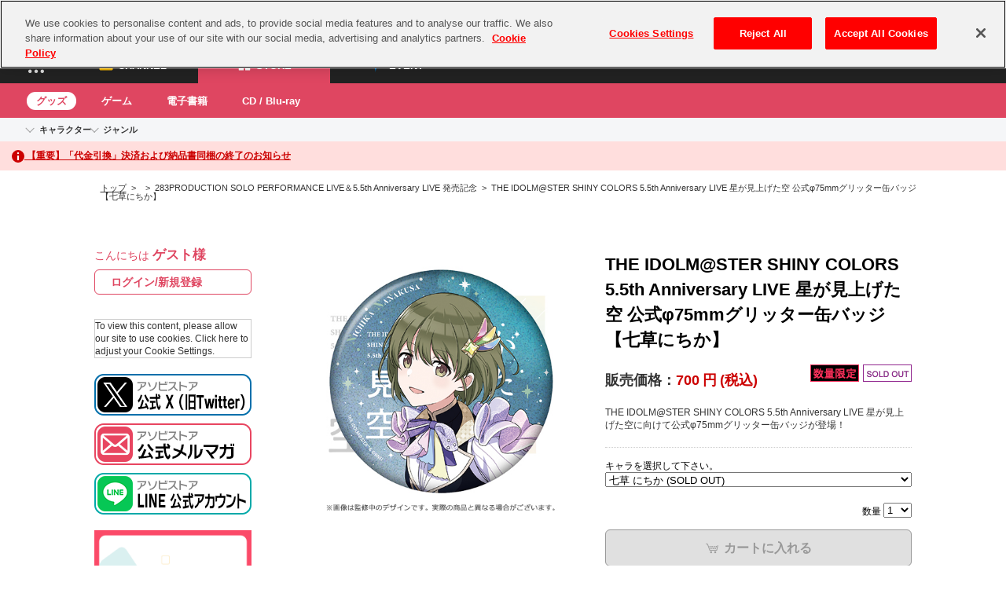

--- FILE ---
content_type: text/html; charset=UTF-8
request_url: https://shop.asobistore.jp/products/detail/187953-5_sc-c024-00-00
body_size: 55669
content:
<!DOCTYPE html>
<!--[if IE 6]> <html class="no-js lt-ie9 lt-ie8 lt-ie7 eq-ie6" lang="ja"> <![endif]-->
<!--[if IE 7]> <html class="no-js lt-ie9 lt-ie8 eq-ie7" lang="ja"> <![endif]-->
<!--[if IE 8]> <html class="no-js lt-ie9 eq-ie8" lang="ja"> <![endif]-->
<!--[if gt IE 8]><!--> <html class="no-js" lang="ja"> <!--<![endif]-->
<head>
<meta charset="UTF-8" />
<meta name='keywords' content='シャニマス,アイマス,シャイニーカラーズ,5.5周年,,5.5th,Anniversary,LIVE,星が見上げた空' />

<link rel='canonical' href='https://shop.asobistore.jp/products/detail/187953-5_sc-c024-00-00' />
<link rel='alternate' media='only screen and (max-width: 640px)' href='https://shop.asobistore.jp/s/products/detail/187953-5_sc-c024-00-00' />

<title>THE IDOLM@STER SHINY COLORS 5.5th Anniversary LIVE 星が見上げた空 公式φ75mmグリッター缶バッジ【七草にちか】</title>

<link rel="shortcut icon" type="image/x-icon" href="https://shop.asobistore.jp/simages/favicon.ico?1" />

<meta property='og:title' content='THE IDOLM@STER SHINY COLORS 5.5th Anniversary LIVE 星が見上げた空 公式φ75mmグリッター缶バッジ【七草にちか】'>
<meta property='og:description' content='THE IDOLM@STER SHINY COLORS 5.5th Anniversary LIVE 星が見上げた空に向けて公式φ75mmグリッター缶バッジが登場！'>
<meta property='og:image' content='https://shop.asobistore.jp/simages/product_image_large/087_sc5.5th_idol_032_nichika.jpg?1'>
<meta property='og:type' content='article'>

<meta property='og:url' content='https://shop.asobistore.jp/products/detail/187953-5_sc-c024-00-00'><meta name="google-site-verification" content="hdLI4LxFr-9su6bbnTUwYgplMXLre-pZVYQg_6JirPc" />
<style>body{margin:0;padding:0;font-family:"ヒラギノ角ゴ","メイリオ",Meiryo,Arial,Helvetica,sans-serif;font-size:12px;line-height:140%}button,input,select,textarea{font-family:"ヒラギノ角ゴ","メイリオ",Meiryo,Arial,Helvetica,sans-serif;margin:0}address,caption,dd,dl,dt,form,h1,h2,h3,h4,h5,h6,img,li,ol,p,table,td,th,ul{margin:0;padding:0;border:none;font-style:normal;font-weight:400;text-align:left;list-style-type:none;font-size:100%}textarea{font-size:100%}img{vertical-align:bottom}.wh_blank{width:300px;height:12px}.padding_top10{margin-top:11px}.pad_10px{padding:10px}label input{vertical-align:middle}input.caution,select.caution{box-shadow:0 0 3px red}.caution_msg{display:none;position:absolute;color:#fff;padding:5px;word-break:keep-all;background:url(/simages/css/theme/color/default/images/icon/error.png?) no-repeat 5px center;vertical-align:middle;background-color:red;text-indent:20px}input[type=text],textarea{padding:3px;border:1px solid #ccc}input[type=text]:focus,textarea:focus{box-shadow:0 0 3px #ffa31d,0 0 1px #ffa31d inset}input[type=text].amount_num{width:30px}.title{padding:0 0 10px 8px;margin:40px 0 15px;background-position:center bottom;background-repeat:no-repeat}.title,.title_top,.title_top02,h1.review{font-size:120%;font-weight:700;padding-bottom:10px}.title a{text-decoration:none;outline:0;font-weight:400;font-size:100%}.title_top{margin-bottom:10px}.title02,.title_top02{margin:40px 0 15px;padding:0 12px 10px 5px}.clearfix:after{content:".";display:block;height:0;clear:both;visibility:hidden}.clearfix{display:inline-table;min-height:1px}* html .clearfix{height:1px}.clearfix{display:block}#wrapper{text-align:left;background-image:none;margin:0 auto;width:100%;padding:0;position:inherit}#header{margin:0;padding:10px 15px}#header_message{padding:0;font-family:"ヒラギノ角ゴ ProN","Hiragino Kaku Gothic ProN","メイリオ",Meiryo,"ＭＳ Ｐゴシック","MS PGothic",Arial,sans-serif;background-color:#fff;-webkit-font-smoothing:antialiased;-moz-osx-font-smoothing:grayscale}#summary{padding-bottom:5px;line-height:140%;text-align:left;color:#333}#serch .search_txt{border:1px solid #000;color:#000}#serch .bt_search{float:left;margin:0}#pan{padding:5px 0 5px 15px;line-height:100%}#pan a{text-decoration:underline;outline:0}#pan a:visited{text-decoration:underline}#pan a:hover{text-decoration:none}.gnavi{padding:8px 15px;height:24px;margin-top:1px}.gnavi #menu{width:650px;float:right}.gnavi #menu ul{margin:0;list-style:none;padding:0}.gnavi #menu li{display:inline;float:right;margin:4px 0 0 18px;padding:0;line-height:100%;vertical-align:middle}#bt_detailed li a,.gnavi #menu li a{text-decoration:none;outline:0;display:block;padding-top:2px}#bt_detailed li a:visited,.gnavi #menu li a:visited{text-decoration:none}#bt_detailed li a:hover,.gnavi #menu li a:hover{text-decoration:underline}.gnavi #serch{float:left;width:360px}input.search_txt{float:left;width:160px;height:16px;vertical-align:middle;padding:3px 5px;margin:0 5px 0 0}input.search_txt_s{float:left;width:60px;height:16px;vertical-align:middle;padding:3px 5px;margin:0 5px 0 0}.gnavi #serch .bt_search{float:left;margin-right:0;margin-left:0;border:none}#bt_detailed{float:left;margin-left:20px;margin-top:4px}#bt_detailed li{line-height:100%;height:16px;vertical-align:middle}.gnavi .product_count{max-width:39px;overflow:hidden;display:inline-block;text-indent:0;vertical-align:middle}#fademsg{position:absolute;right:0;bottom:45px;display:none;text-align:center;z-index:4000}.fademsg_success{padding:10px;background-color:#f6f6f6;color:#000;font-weight:700;box-shadow:0 0 3px #666}.fademsg_error{padding:5px;background-color:red;color:#fff}.gnavi #menu .activeCart a:hover{text-decoration:none}.gnavi #menu .activeCart{font-weight:700;border-bottom:1px solid #fff}#mini_cart{display:none;position:absolute;width:240px;padding:5px;color:#000;z-index:1200;background-color:#fff;box-shadow:0 0 4px #ababab}#mini_cart li{border-bottom:1px dotted #ccc;padding:5px 0}#mini_cart img{width:50px;float:left}#mini_cart li a{text-decoration:none}#mini_cart li p{margin-left:55px;color:#000}#mini_cart .totalnum{margin-top:10px;display:inline-block}#mini_cart .price{font-weight:700;color:#000;float:right;margin-top:10px}#mini_cart .btn.cart{margin-top:5px;width:200px}#mini_cart .btn_cart_area{text-align:center}span.product_type_patch_2{background-color:#00aceb;color:#fff;padding:0 .5em;text-align:center;display:inline-block}span.product_bundle_type_1{background-color:#60f;color:#fff;padding:0 .5em;text-align:center;display:inline-block}span.product_delivery_method_2{background-color:red;color:#fff;padding:0 .5em;text-align:center;display:inline-block}span.product_delivery_method_2_hidden{display:none}span.product_delivery_method_3{background-color:#06c;color:#fff;padding:0 .5em;text-align:center;display:inline-block}span.product_delivery_method_4{background-color:#009;color:#fff;padding:0 .5em;text-align:center;display:inline-block}span.product_is_reserve_product{font-size:1.2em;background-color:#9c3;color:#fff;padding:0 2em 0 2em;text-align:center;display:inline-block}#content,#content_cart,#content_contact,#content_login,#content_logtop,#content_mypage,#content_news,#content_regi,#content_review,#content_sitemap,#footer .bottom_nav,#footer .footer_btn_area,#footer .footer_inner,#nav_wrap nav#headmenu,#panInner,#subnav_wrap nav#submenu{margin:0 auto;width:1040px}#content_cart,#content_contact,#content_login,#content_logtop,#content_mypage,#content_news,#content_regi,#content_review,#content_sitemap{margin:20px auto}#content{margin:50px auto}#content02{margin:15px 35px}#content03{margin-top:15px;margin-right:20px;margin-bottom:15px;margin-left:20px}#content_contact a:hover,#content_logtop a:hover{text-decoration:none}#spec_size table,#spec_size td,#spec_size th,.address_table,.address_table td,.address_table th,.amount,.amount02,.cart_table,.cart_table td,.cart_table th,.company_table,.company_table td,.company_table th,.confirmation02_table,.confirmation_table,.delivery_table,.guide_table,.guide_table td,.guide_table th,.idpass_table,.idpass_table td,.idpass_table th,.list_wrap,.mypage_table,.mypage_table .mailaddress,.mypage_table02,.pass_table,.payment_table,.ruleTxt{border:1px solid #ccc;background-color:#fff}#spec_size th,.address_table th,.cart_table th,.company_table th,.confirmation02_table th,.confirmation_table th,.delivery_table th,.guide_table th,.idpass_table th,.mypage_table th,.mypage_table02 th,.pass_table th,.payment_table th,.spec_area th{background-color:#f0f0f0}#spec_size th,.address_table th,.cart_table th,.company_table th,.confirmation02_table th,.confirmation_table th,.delivery_table th,.guide_table th,.idpass_table th,.login_padding th,.mypage_table th,.mypage_table02 th,.pass_table th,.payment_table th,.price_table_total,.spec_area th{color:#000}.confirmation02_table td,.confirmation02_table th,.delivery_table td,.delivery_table th,.pass_table td,.pass_table th,.payment_table td,.payment_table th,.spec_area td,.spec_area th{border-top:1px solid #ccc;border-bottom:1px solid #ccc}.confirmation_table th,.price_table_total,.total{border-top:1px solid #ccc}.company_table td,.guide_table td{background-color:#fff}.bt_block{border-right-color:#ccc;border-left-color:#ccc}#address_list{border-bottom:1px solid #ccc}#address_list li{border-right:solid 1px #666}.row{border-bottom:dotted 1px #ccc}div.news_item{padding-top:10px}div.news_item .news_date,div.news_item .news_image1_thumbnail{padding-right:10px}div.news_item .news_image1_thumbnail{max-width:50px;max-height:50px;vertical-align:middle;float:left}div.news_item .news_date,div.news_item .news_title{display:inline-block;vertical-align:middle}div.news_area a,div.news_area a:visited{text-decoration:none}div.news_area a:hover{text-decoration:underline}div.news_area div.backnumber_btn{padding:5px;text-align:right}div.news_display_layout-2{width:390px;float:left;padding:5px;margin:0}div.news_area .news_navi{border:1px dotted #ccc;font-size:120%;font-weight:700;padding:10px;margin:20px 0}div.news_area .news_navi a.active{font-size:150%;font-weight:700}p.review{padding:5px 0;margin:25px 0 10px}#swapcss dt{display:inline;text-align:right;font-size:12px;line-height:140%;margin-top:0}#swapcss dd{display:inline-block;margin:0 0 0 5px;width:19px;height:19px;text-align:center;vertical-align:bottom;font-size:11px;line-height:1.6;-moz-box-sizing:border-box;-ms-box-sizing:border-box;-webkit-box-sizing:border-box;box-sizing:border-box}#swapcss dd[t=small]{width:17px;height:17px;font-size:10px}#swapcss dd[t=large]{width:22px;height:22px;font-size:14px;line-height:1.7}.float_r{float:right;margin-left:10px}.float_l{float:left;margin-right:10px}.float_r20{float:right;margin-left:20px}.float_l20{float:left;margin-right:20px}.margin_top10{margin-top:10px}.margin_top20{margin-top:20px}.margin_top30{margin-top:30px}.bt_center{text-align:center;outline:0;margin-top:20px}.bt_center img{margin-right:40px;margin-left:40px}.bt_center_bar{text-align:center;outline:0;margin-top:20px;margin-bottom:20px;padding-top:20px}.bt_center_bar02{padding:20px 0 40px;text-align:center;margin-top:20px}table.send_choice td.check{text-align:center;outline:0;margin-top:20px}.bt_center02{outline:0;margin-right:280px;margin-left:280px}.bt_center03{outline:0;margin-right:200px;margin-left:200px}.bt_center04{outline:0;margin-right:280px;margin-left:280px}.bt_center05{text-align:center;outline:0;margin-top:20px;background-color:#f0f0f0;padding:20px}.bt_right{text-align:right;outline:0;margin-top:20px}.bt_left{text-align:left;outline:0;margin-top:20px}.bt_rl{outline:0;margin-top:20px}.bt_center .btn:first-child,.bt_center04 .btn:first-child,.bt_center_bar .btn:first-child,.bt_left .btn:first-child,.bt_right .btn:first-child,.bt_rl .btn:first-child,td .btn:first-child{margin-left:0}.attention_area{border:1px solid red;color:#000;padding:10px}.warning{padding:15px;vertical-align:middle;letter-spacing:0;background-color:#ffe8f0;margin:20px 0;border:1px solid #fcc;background-image:url(/simages/css/theme/color/default/images/icon/icon_warning.png?);background-repeat:no-repeat;background-position:10px 10px}.warning p{font-weight:700;color:red;font-size:120%;margin-bottom:10px;margin-left:55px}.warning ul{margin-left:20px;margin-top:0}.warning li{margin-left:55px;margin-top:5px;list-style-type:disc;color:#000}.login_warning_area{padding:5px;background-color:#ffe8f0;margin-bottom:5px;margin-top:0;border:1px solid #fcc;font-weight:700;color:red}.maintenance{padding:15px;vertical-align:middle;letter-spacing:0;background-color:#ffe8f0;margin:20px 0 10px;border:1px solid #fcc;background-repeat:no-repeat;background-position:10px 10px}.maintenance ul{margin-left:10px;margin-top:0}.maintenance li{margin-left:15px;margin-top:5px;color:#000}.coupon_description{padding:15px;vertical-align:middle;letter-spacing:0;margin:20px 0;border:1px solid #fcc}.coupon_description p{font-weight:700;color:red;font-size:120%;margin-bottom:0;margin-left:25px}.coupon_description ul{margin-left:20px;margin-top:0}.coupon_description li{margin-left:25px;margin-top:5px;list-style-type:disc;color:#000}.cart_error{padding:15px;vertical-align:middle;letter-spacing:0;background-color:#ffe8f0;margin:20px 0;border:1px solid #fcc}.cart_error p{font-weight:700;color:red;font-size:120%;margin-bottom:0;margin-left:25px}.cart_error ul{margin-left:20px;margin-top:0}.cart_error li{margin-left:25px;margin-top:5px;list-style-type:disc;color:#000}.A04 .children,.A15 .children{float:right}.A04 .child,.A15 .child{float:left;padding:5px 20px 5px 20px}.banner_layout_1,.banner_layout_2{margin:0;padding:0;overflow:hidden}.banner_layout_1 li{margin-bottom:10px;padding:0}.banner_layout_2 li{margin:5px;padding:0;float:left}.shopbox_wrap{margin-top:10px}.shopbox_wrap ul{background-repeat:no-repeat;background-position:top}.shopbox_wrap li{float:left;margin:10px 5px;display:inline;width:150px}.shopbox_wrap img{margin-bottom:5px;max-height:150px;max-width:150px}.shopbox_wrap p{margin-bottom:3px;line-height:145%;word-wrap:break-word}.shopbox_wrap p.product_name{margin-top:3px}.shopbox_wrap a{outline:0;font-weight:700;text-decoration:none}.shopbox_wrap .dtsdefault_price a{text-decoration:underline}.shopbox_wrap .kakaku{color:#000;font-weight:700}.shopbox_wrap .chach{color:#666}.input_error{color:red;background-color:pink}.img_box_360{width:362px;max-height:362px;overflow:hidden}.img_box_150{width:152px;height:202px;overflow:hidden;text-align:center}.img_box_150 img{max-height:150px;max-width:200px}.img_box_120{width:122px;height:122px;overflow:hidden;text-align:center;border:1px solid #ccc}.img_box_120 img{max-height:120px;max-width:120px}.img_box_100{width:102px;height:102px;overflow:hidden;text-align:center}.img_box_100 img{max-height:100px;max-width:100px}div.clearfix_list_float{float:left;margin-right:10px}div.clearfix_list_nofloat{margin-right:10px}div.cms_area_margin{margin-bottom:5px}div.mgn_b_10px{margin-bottom:10px}div.mgn_b_7px{margin-bottom:7px}.font_causion{text-align:right;padding-top:7px;color:red;font-size:90%}.font_causion2{color:red;text-align:left;padding-top:0;float:right}.font_causion3{text-align:center;padding-top:7px;color:red}.font_disabled{color:#999;margin-left:0}.red{line-height:140%;color:red}.no_display{display:none}.height5{height:5px}.height10{height:10px}.height15{height:15px}#login_back #new{height:20px}.height25{height:25px}.height30{height:30px}.height35{height:35px}.height40{height:40px}.img_bottom3{margin-bottom:3px}.img_bottom5{margin-bottom:5px}.img_bottom10{margin-bottom:10px}.img_bottom10 a{margin-left:10px}.img_bottom15{margin-bottom:15px}.img_bottom20{margin-bottom:20px}.img_bottom25{margin-bottom:25px}.img_bottom30{margin-bottom:30px}.img_bottom35{margin-bottom:35px}.img_bottom40{margin-bottom:40px}.img_top5{margin-top:5px}.spec_area th{margin-top:10px}.img_top15{margin-top:15px}.img_top20{margin-top:20px}.img_top25{margin-top:25px}.img_top30{margin-top:30px}.img_top35{margin-top:35px}.img_top40{margin-top:40px}.img_top50{margin-top:50px}.img_right5{margin-right:5px}.img_right10{margin-right:10px}.img_right15{margin-right:15px}.img_right20{margin-right:20px}.img_right25{margin-right:25px}.img_right30{margin-right:30px}.img_left5{margin-left:5px}.img_left9{margin-left:9px}.img_left10{margin-left:10px}.img_left15{margin-left:15px}.img_left20{margin-left:20px}.img_left25{margin-left:25px}.img_left30{margin-left:30px}#icon_cart,#icon_company,#icon_contact,#icon_guide,#icon_guide2,#icon_login2,#icon_logout2,#icon_mypage2,#icon_serchtop,#icon_sitemap{height:16px}#icon_serchtop{text-indent:20px;background-image:url(/simages/css/theme/color/default/images/header/icon_serch.png?);background-repeat:no-repeat;background-position:left center}#icon_01,#icon_02,#icon_03,#icon_04,#icon_categorylist,#icon_drawer,#icon_info,#icon_list,#icon_review,#icon_star,.icon_categorylist,.icon_smail{height:16px;width:16px;display:block;float:left;margin-right:7px}#icon_info{background-image:url(/simages/css/theme/color/default/images/icon/icon_info.png?);background-repeat:no-repeat;background-position:left center}#icon_star{background-image:url(/simages/css/theme/color/default/images/icon/icon_star.png?);background-repeat:no-repeat;background-position:left center}#icon_drawer{background-image:url(/simages/css/theme/color/default/images/icon/icon_drawer.png?);background-repeat:no-repeat;background-position:left center}.icon_smail{background-image:url(/simages/css/theme/color/default/images/icon/icon_smail.png?);background-repeat:no-repeat;background-position:left center}#icon_list{background-image:url(/simages/css/theme/color/default/images/icon/icon_list.png?);background-repeat:no-repeat;background-position:left center}#icon_categorylist,.icon_categorylist{background-image:url(/simages/css/theme/color/default/images/icon/icon_category.png?);background-repeat:no-repeat;background-position:left center}#icon_review{background-image:url(/simages/css/theme/color/default/images/icon/icon_review.png?);background-repeat:no-repeat;background-position:left center}#icon_01{background-image:url(/simages/css/theme/color/default/images/icon/icon_01.png?);background-repeat:no-repeat;background-position:left center}#icon_02{background-image:url(/simages/css/theme/color/default/images/icon/icon_02.png?);background-repeat:no-repeat;background-position:left center}#icon_03{background-image:url(/simages/css/theme/color/default/images/icon/icon_03.png?);background-repeat:no-repeat;background-position:left center}#icon_04{background-image:url(/simages/css/theme/color/default/images/icon/icon_04.png?);background-repeat:no-repeat;background-position:left center}#icon_login,#icon_logout,#icon_mypage{height:16px}#icon_category,#icon_crawn,#icon_other,#icon_serch,.icon_category,.icon_serch{height:16px;width:16px;display:block;float:left;margin-right:5px}#icon_category,.icon_category{background-image:url(/simages/css/theme/color/default/images/icon/icon_category.png?);background-repeat:no-repeat;background-position:left center}#icon_crawn{background-image:url(/simages/css/theme/color/default/images/icon/icon_crawn.png?);background-repeat:no-repeat;background-position:left center}#icon_serch,.icon_serch{background-image:url(/simages/css/theme/color/default/images/icon/icon_serch.png?);background-repeat:no-repeat;background-position:left center}#icon_other{background-image:url(/simages/css/theme/color/default/images/icon/icon_other.png?);background-repeat:no-repeat;background-position:left center}#icon_serch{display:none;margin:0;padding:0}.icon_star05{background-image:url(/simages/css/theme/color/default/images/icon/icon_star5.png?);background-repeat:no-repeat;background-position:left center;height:16px;width:83px;display:block;float:left;margin-right:5px}.icon_star04{background-image:url(/simages/css/theme/color/default/images/icon/icon_star4.png?);background-repeat:no-repeat;background-position:left center;height:16px;width:83px;display:block;float:left;margin-right:5px}.icon_star03{background-image:url(/simages/css/theme/color/default/images/icon/icon_star3.png?);background-repeat:no-repeat;background-position:left center;height:16px;width:83px;display:block;float:left;margin-right:5px}.icon_star02{background-image:url(/simages/css/theme/color/default/images/icon/icon_star2.png?);background-repeat:no-repeat;background-position:left center;height:16px;width:83px;display:block;float:left;margin-right:5px}.icon_star01{background-image:url(/simages/css/theme/color/default/images/icon/icon_star1.png?);background-repeat:no-repeat;background-position:left center;height:16px;width:83px;display:block;float:left;margin-right:5px}.icon_star00{background-image:url(/simages/css/theme/color/default/images/icon/icon_star0.png?);background-repeat:no-repeat;background-position:left center;height:16px;width:83px;display:block;float:left;margin-right:5px}.icon_indis{background-image:url(/simages/css/theme/color/default/images/icon_font/icon_indispensability.png?);background-repeat:no-repeat;background-position:right center;height:16px;width:38px;float:right;text-indent:-9999px;margin-left:10px}.icon_eisu{background-image:url(/simages/css/theme/color/default/images/icon_font/icon_eisu.png?);background-repeat:no-repeat;background-position:right center;height:16px;width:38px;text-indent:-9999px;margin-left:10px}.icon_hankaku{background-image:url(/simages/css/theme/color/default/images/icon_font/icon_hankaku.png?);background-repeat:no-repeat;background-position:right center;height:16px;width:38px;text-indent:-9999px;margin-left:10px}.icon_katakana{background-image:url(/simages/css/theme/color/default/images/icon_font/icon_katakana.png?);background-repeat:no-repeat;background-position:right center;height:16px;width:38px;text-indent:-9999px;margin-left:10px}.icon_zenkaku{background-image:url(/simages/css/theme/color/default/images/icon_font/icon_zenkaku.png?);background-repeat:no-repeat;background-position:right center;height:16px;width:38px;text-indent:-9999px;margin-left:10px}.icon_detail{background-image:url(/simages/css/theme/color/default/images/icon/icon_detail.png?);background-repeat:no-repeat;background-position:left center;height:16px;text-indent:20px}.colum200_l{float:left;width:200px}.colum780_r{float:right;width:780px;margin-bottom:20px}.colum790_r{float:right;width:790px;margin-bottom:20px}.colum800_r{float:right;width:800px;margin-bottom:20px}.colum380_r{float:right;width:380px}.colum380_l{float:left;width:380px}.colum610_r{float:right;width:610px}.colum150_l{float:left;width:150px}.colum450_r{float:right;width:450px}.colum450_l{float:left;width:450px}.font120{font-size:120%;line-height:160%}.font_black{color:#000}.font_black_b{color:#000;font-weight:700}.font_blue{color:#00f}.font_red{color:red}.font_red_b{color:red;font-weight:700}.font120_red_b{font-size:120%;color:red;font-weight:700;line-height:160%}.font120_red{font-size:120%;color:red;line-height:160%}.font_black_b120{color:#000;font-weight:700;font-size:120%;line-height:160%}.font_black120{color:#000;font-size:120%;line-height:160%}.headge{text-indent:-1em;margin-top:10px;padding-left:1em}#login_area{padding:0;margin-bottom:15px;border:none;font-size:14px}#login_area p,#login_area span{color:#ea6000}#login_area p{margin-bottom:0;padding-bottom:0;background-image:none}#login_area span{font-weight:700;font-size:120%}#login_area li{padding:0;font-weight:700;margin-top:10px}#login_area li a,#login_area li a:hover,#login_area li a:visited{color:#ea6000}#login_area li a{display:block;outline:0;text-decoration:none;border:1px solid #ea6000;border-radius:6px;padding:8px 15px 8px 15px;line-height:100%}#login_area li a:visited{text-decoration:none;display:block}#login_area li a:hover{text-decoration:none;background-color:#ea6000;color:#fff}#login_area .last_login_datetime{color:#00f;font-weight:400}#coupon{margin-bottom:15px}#coupon img{margin-bottom:5px}.sidemenu_wrap{border-top:none;margin-bottom:10px}.sidemenu_wrap .parent{padding:5px 7px;font-weight:700;background-image:url(/simages/css/theme/color/default/images/side/01_menu_h3.png?);background-repeat:no-repeat;background-position:left center}.sidemenu_wrap li{margin:0;vertical-align:middle}.sidemenu_wrap li a{display:block;outline:0;cursor:hand;text-decoration:none;padding:4px 0 4px 20px;list-style-type:none;background-position:7px 8px;background-image:url(/simages/css/theme/color/default/images/side/arrow.png?);background-repeat:no-repeat}.sidemenu_wrap li a:hover,.sidemenu_wrap li a:visited{text-decoration:none}.sidemenu_wrap li.depth-3 a{background-image:none;padding:0 0 0 20px;font-size:90%}.sidemenu_wrap li.depth-4 a{background-image:none;padding:0 0 0 40px;font-size:90%}.sidemenu_wrap li.hidden_child{display:none}.sidemenu_wrap li.show_all_children{background-image:none;padding:0;font-size:90%}.sidemenu_wrap li.show_all_children a{background-image:none;text-align:right}#calendar{margin-top:20px}.colum200_l .title{font-weight:700;padding:5px 7px;margin-bottom:7px;font-size:100%}#calendar table{border-collapse:collapse;width:200px;margin:3px 0;border:1px solid #666}#calendar th{text-align:center;vertical-align:middle;padding:3px 0;font-weight:700;color:#000;background-color:#d2d1c2;border:1px solid #666}#calendar td{text-align:center;vertical-align:middle;padding:3px 0;border:1px solid #666}#calendar td span.today{font-weight:700}.date{text-align:right;font-weight:700;color:#000}#bn_free_side{margin:20px 0 20px}#bn_free_side img{margin-bottom:5px}button{position:relative;border:0;padding:0;cursor:pointer;overflow:visible}button::-moz-focus-inner{border:none}button span{position:relative;white-space:nowrap}.nowrap_text{white-space:nowrap}@media screen and (-webkit-min-device-pixel-ratio:0){button span{margin-top:-1px}}button.submitBtnHover{background-position:right -144px}button.submitBtnHover span{background-position:0 -48px}button.submitBtnHover{background-position:right -144px}button.submitBtnHover span{background-position:0 -48px}button.submitBtnHover{background-position:right -144px}button.submitBtnHover span{background-position:0 -48px}button.submitBtnHover{background-position:right -144px}button.submitBtnHover span{background-position:0 -48px}button.submitBtnHover{background-position:right -144px}button.submitBtnHover span{background-position:0 -48px}button.submitBtnHover{background-position:right -144px}button.submitBtnHover span{background-position:0 -48px}.btn{background:#666;border:none;text-shadow:none;color:#fff;font-weight:700;padding:10px 20px;box-shadow:none;font-size:13px;margin:0 0 0 10px;vertical-align:middle;cursor:pointer;display:inline-block;line-height:1.5;text-align:center;border-radius:6px}.btn:hover{background:#999;color:#fff;box-shadow:none}a.btn{text-decoration:none!important}.btn.small{padding:3px 8px;font-size:100%;font-weight:400;margin-left:5px;text-shadow:0 1px 1px rgba(255,255,255,.2)}.btn span{margin:0;vertical-align:middle}.btn.crp_change,.btn.login,.btn.search{background:linear-gradient(#ff5c00,#ff5c00);color:#fff;box-shadow:none;border:none;text-shadow:none}.btn.agree,.btn.login{min-width:130px}.btn.login:hover,.btn.search:hover{background:linear-gradient(#e52f00,#e52f00)}.btn.change,.btn.mypage,.btn.new,.btn.set,.btn.top{background:#666;border:none;text-shadow:none;color:#fff;font-weight:700;padding:10px 20px;box-shadow:none;font-size:13px;margin:0 0 0 10px;vertical-align:middle;cursor:pointer;display:inline-block;line-height:1.5;text-align:center;border-radius:6px}.btn.change:hover,.btn.mypage:hover,.btn.new:hover,.btn.set:hover,.btn.top:hover{opacity:.7}.btn.facebook{color:#fff;background:0 0;background-color:#3b5998;border:1px solid #fff}.btn.facebook:hover{color:#fff;background:0 0;background-color:#3b5998;border:1px solid #000}.btn.facebook:visited{color:#fff}.btn.yahoo{color:red;background:0 0;background-color:#fff;border:1px solid #000}.btn.yahoo:hover{color:red;background:0 0;background-color:#fff;border:1px solid red}.btn.yahoo:visited{color:red}.btn.google{color:#fff;background:0 0;background-color:#4983ee;border:1px solid #fff}.btn.google:hover{color:#fff;background:0 0;background-color:#4983ee;border:1px solid #000}.btn.google:visited{color:#fff}.btn.top{min-width:130px}.btn.check_agree{background:linear-gradient(red,#c00);border:1px solid #c00;min-width:120px;color:#f0f0f0!important;text-shadow:0 1px 0 rgba(0,0,0,.2)}.btn.cart{background:linear-gradient(#c00,#c00);border:1px solid #c00;width:348px;color:#f0f0f0!important;text-shadow:none;box-shadow:none;margin-bottom:15px;padding-top:10px;padding-bottom:10px;font-size:16px;border-radius:6px}.btn.cart:hover,.btn.check_agree:hover{background:linear-gradient(#b80000,#c00)}.btn.cart::before{content:"";background:url(/simages/css/theme/color/default/images/icon/icon_cart.png?) no-repeat scroll center center rgba(0,0,0,0);display:inline-block;width:16px;height:16px;vertical-align:middle;margin-right:3px}.btn.cart:disabled::before,.btn.cart[disabled]::before{background:url(/simages/css/theme/color/default/images/icon/icon_cart_disabled.png?) no-repeat scroll center center rgba(0,0,0,0)}.btn.oneclickOrderBtn{background-color:#f90;width:348px;color:#fff!important;text-shadow:none;box-shadow:none;margin-bottom:15px;padding-top:10px;padding-bottom:10px;font-size:16px;border-radius:6px;margin-left:0;margin-right:0}.btn.oneclickOrderBtn:hover{background-color:#f60}.mypage_btn_area.cf .btn{background-color:#f30;width:13em;color:#fff!important;text-shadow:none;box-shadow:none;padding-top:10px;padding-bottom:10px;font-size:16px;border-radius:6px;margin:0}.mypage_btn_area.cf .btn:hover{background-color:#c30}.addr_add_area1 .btn{background-color:#fff;width:13em;color:#333!important;text-shadow:none;box-shadow:none;padding-top:10px;padding-bottom:10px;font-size:16px;border-radius:6px;margin:0;border:1px solid #999}.addr_add_area1 .btn:hover{background-color:#f0f0f0}.change_area1 .btn{background-color:#fff;color:#333!important;text-shadow:none;box-shadow:none;padding-top:10px;padding-bottom:10px;font-size:14px;border-radius:6px;margin:0;border:1px solid #999}.btn.favorite{background:linear-gradient(#fff,#fff) repeat scroll 0 0 #fff;border:3px solid #ccc;text-shadow:none;color:#000;font-weight:400;padding:10px;box-shadow:none;font-size:13px;margin:0;border-radius:6px;padding-top:5px;padding-bottom:5px}.btn.favorite::before{content:"";background:url(/simages/css/theme/color/default/images/icon/icon_star_orange.png?) no-repeat scroll center center rgba(0,0,0,0);display:inline-block;width:16px;height:16px;vertical-align:middle;margin-right:3px}.button02:disabled,.button02:disabled:hover,.button02[disabled],.button02[disabled]:hover{cursor:not-allowed;background:#e0e0e0;box-shadow:none;border:1px solid #999}.btn:disabled,.btn:disabled:hover,.btn[disabled],.btn[disabled]:hover{cursor:not-allowed;background:#e0e0e0;box-shadow:none;border:1px solid #999;filter:none}.btn:disabled span,.btn[disabled] span{color:#999!important}.btn:disabled span::before{opacity:.6}#btHandInput{margin-left:10px}.button,.button02{display:inline-block;zoom:1;vertical-align:baseline;outline:0;cursor:pointer;text-align:center;text-decoration:none;font:14px/100%;padding:.5em 1.5em .55em;text-shadow:none;-webkit-box-shadow:none;-moz-box-shadow:none;box-shadow:none;border-radius:6px}.button{margin:0 2px}.button02{margin:0 15px}.button03{display:inline-block;zoom:1;vertical-align:baseline;outline:0;cursor:pointer;text-align:center;text-decoration:none;font:14px/100%;padding:.5em .5em .55em;text-shadow:none;-webkit-box-shadow:none;-moz-box-shadow:none;box-shadow:none;border-radius:6px}.button02:hover,.button03:hover,.button:hover{text-decoration:none}.button02:active,.button03:active,.button:active{position:relative;top:1px}input[type=button]{padding:.5em .5em .55em}.big{font-size:18px;padding:.7em 2em .72em}.medium{font-size:12px;padding:.4em 1.5em .42em}.small{font-size:11px;padding:.3em .7em .3em;border-radius:4px}.black{color:#d7d7d7;border:solid 1px #333;background:#333;background:-webkit-gradient(linear,left top,left bottom,from(#666),to(#000));background:-moz-linear-gradient(top,#666,#000)}.black:hover{background:#000;background:-webkit-gradient(linear,left top,left bottom,from(#444),to(#000));background:-moz-linear-gradient(top,#444,#000)}.black:active{color:#666;background:-webkit-gradient(linear,left top,left bottom,from(#000),to(#444));background:-moz-linear-gradient(top,#000,#444)}.gray{color:#fff;border:none;background:#666}.gray:hover{background:#999}.gray:active{color:#fff;background:#999}.white{color:#000;border:solid 1px #ccc;background:#fff}.white:hover{background:#ccc}.white:active{color:#000;background:#ccc}.orange{color:#fff;border:solid 1px #c00;background:#c00}.orange:hover{background:#ad0205}.orange:active{color:#fff;background:#ad0205}.btn.orange.small.show_M2{background-color:#fff;border:1px solid #ccc;color:#000}.btn.orange.small.show_M2:hover{background-color:#f0f0f0}.scarlet{color:#faddde;border:solid 1px #980c10;background:#d81b21;background:-webkit-gradient(linear,left top,left bottom,from(#ed1c24),to(#aa1317));background:-moz-linear-gradient(top,#ed1c24,#aa1317)}.scarlet:hover{background:#b61318;background:-webkit-gradient(linear,left top,left bottom,from(#c9151b),to(#a11115));background:-moz-linear-gradient(top,#c9151b,#a11115)}.scarlet:active{color:#de898c;background:-webkit-gradient(linear,left top,left bottom,from(#aa1317),to(#ed1c24));background:-moz-linear-gradient(top,#aa1317,#ed1c24)}.rosy{color:#fae7e9;border:solid 1px #b73948;background:#da5867;background:-webkit-gradient(linear,left top,left bottom,from(#f16c7c),to(#bf404f));background:-moz-linear-gradient(top,#f16c7c,#bf404f)}.rosy:hover{background:#ba4b58;background:-webkit-gradient(linear,left top,left bottom,from(#cf5d6a),to(#a53845));background:-moz-linear-gradient(top,#cf5d6a,#a53845)}.rosy:active{color:#dca4ab;background:-webkit-gradient(linear,left top,left bottom,from(#bf404f),to(#f16c7c));background:-moz-linear-gradient(top,#bf404f,#f16c7c)}.green{color:#e8f0de;border:solid 1px #538312;background:#64991e;background:-webkit-gradient(linear,left top,left bottom,from(#7db72f),to(#4e7d0e));background:-moz-linear-gradient(top,#7db72f,#4e7d0e)}.green:hover{background:#538018;background:-webkit-gradient(linear,left top,left bottom,from(#6b9d28),to(#436b0c));background:-moz-linear-gradient(top,#6b9d28,#436b0c)}.green:active{color:#a9c08c;background:-webkit-gradient(linear,left top,left bottom,from(#4e7d0e),to(#7db72f));background:-moz-linear-gradient(top,#4e7d0e,#7db72f)}.pink{color:#feeef5;border:solid 1px #d2729e;background:#f895c2;background:-webkit-gradient(linear,left top,left bottom,from(#feb1d3),to(#f171ab));background:-moz-linear-gradient(top,#feb1d3,#f171ab)}.pink:hover{background:#d57ea5;background:-webkit-gradient(linear,left top,left bottom,from(#f4aacb),to(#e86ca4));background:-moz-linear-gradient(top,#f4aacb,#e86ca4)}.pink:active{color:#f3c3d9;background:-webkit-gradient(linear,left top,left bottom,from(#f171ab),to(#feb1d3));background:-moz-linear-gradient(top,#f171ab,#feb1d3)}.pink_bg{background:#feced7}.sub li{background-position:left 7px}#cboxOverlay,#cboxWrapper,#colorbox{position:absolute;top:0;left:0;z-index:9999;overflow:hidden}#cboxOverlay{position:fixed;width:100%;height:100%}#cboxBottomLeft,#cboxMiddleLeft{clear:left}#cboxContent{position:relative}#cboxLoadedContent{overflow:auto}#cboxTitle{margin:0}#cboxLoadingGraphic,#cboxLoadingOverlay{position:absolute;top:0;left:0;width:100%}#cboxClose,#cboxNext,#cboxPrevious,#cboxSlideshow{cursor:pointer}.cboxPhoto{float:left;margin:auto;border:0;display:block}.cboxIframe{width:100%;height:100%;display:block;border:0}#cboxOverlay{background:url(/simages/css/theme/color/default/images/jquery_images/overlay.png?) repeat 0 0}#cboxTopLeft{width:21px;height:21px;background:url(/simages/css/theme/color/default/images/jquery_images/controls.png?) no-repeat -100px 0}#cboxTopRight{width:21px;height:21px;background:url(/simages/css/theme/color/default/images/jquery_images/controls.png?) no-repeat -129px 0}#cboxBottomLeft{width:21px;height:21px;background:url(/simages/css/theme/color/default/images/jquery_images/controls.png?) no-repeat -100px -29px}#cboxBottomRight{width:21px;height:21px;background:url(/simages/css/theme/color/default/images/jquery_images/controls.png?) no-repeat -129px -29px}#cboxMiddleLeft{width:21px;background:url(/simages/css/theme/color/default/images/jquery_images/controls.png?) left top repeat-y}#cboxMiddleRight{width:21px;background:url(/simages/css/theme/color/default/images/jquery_images/controls.png?) right top repeat-y}#cboxTopCenter{height:21px;background:url(/simages/css/theme/color/default/images/jquery_images/border.png?) 0 0 repeat-x}#cboxBottomCenter{height:21px;background:url(/simages/css/theme/color/default/images/jquery_images/border.png?) 0 -29px repeat-x}#cboxContent{background:#fff;overflow:hidden}#cboxError{padding:50px;border:1px solid #ccc}#cboxLoadedContent{margin-bottom:43px}#cboxTitle{position:absolute;bottom:0;left:60px;width:80%;color:#949494}#cboxCurrent{position:absolute;bottom:28px;left:0;color:#949494}#cboxSlideshow{position:absolute;bottom:4px;right:30px;color:#0092ef}#cboxPrevious{position:absolute;bottom:0;left:0;background:url(/simages/css/theme/color/default/images/jquery_images/controls.png?) no-repeat -75px 0;width:25px;height:25px;text-indent:-9999px}#cboxPrevious.hover{background-position:-75px -25px}#cboxNext{position:absolute;bottom:0;left:27px;background:url(/simages/css/theme/color/default/images/jquery_images/controls.png?) no-repeat -50px 0;width:25px;height:25px;text-indent:-9999px}#cboxNext.hover{background-position:-50px -25px}#cboxLoadingOverlay{background:url(/simages/css/theme/color/default/images/jquery_images/loading_background.png?) no-repeat center center}#cboxLoadingGraphic{background:url(/simages/css/theme/color/default/images/jquery_images/loading.gif?) no-repeat center center}#cboxClose{position:absolute;bottom:0;right:0;background:url(/simages/css/theme/color/default/images/jquery_images/controls.png?) no-repeat -25px 0;width:25px;height:25px;text-indent:-9999px}#cboxClose.hover{background-position:-25px -25px}div.rating-cancel,div.star-rating{float:left;width:17px;height:15px;text-indent:-999em;cursor:pointer;display:block;background:0 0;overflow:hidden}div.rating-cancel,div.rating-cancel a{background:url(/simages/css/theme/color/default/images/delete.gif?) no-repeat 0 -16px}div.star-rating,div.star-rating a{background:url(/simages/css/theme/color/default/images/star.gif?) no-repeat 0 0}div.rating-cancel a,div.star-rating a{display:block;width:16px;height:100%;background-position:0 0;border:0}div.star-rating-on a{background-position:0 -16px!important}div.star-rating-hover a{background-position:0 -32px}div.star-rating-readonly a{cursor:default!important}div.star-rating{background:0 0!important;overflow:hidden!important}#popup_container{min-width:300px;max-width:600px;background:#fff;border:solid 1px #000;color:#000}#popup_title{font-weight:700;text-align:center;line-height:1.75em;color:#666;cursor:default;padding:0;margin:0}#popup_content{padding:1em 1.75em;margin:0}#popup_message{padding-left:48px}#popup_panel{text-align:center;margin:1em 0 0 1em}#popup_prompt{margin:.5em 0}.flex-container a:active,.flex-container a:focus,.flexslider a:active,.flexslider a:focus{outline:0}.flex-control-nav,.flex-direction-nav,.slides{margin:0;padding:0;list-style:none}.flexslider{margin:0;padding:0}.flexslider .slides>li{display:none;-webkit-backface-visibility:hidden}.flexslider .slides img{width:100%;display:block}.flex-pauseplay span{text-transform:capitalize}.slides:after{content:"\0020";display:block;clear:both;visibility:hidden;line-height:0;height:0}html[xmlns] .slides{display:block}* html .slides{height:1%}.no-js .slides>li:first-child{display:block}.flexslider{margin:0 0 60px;background:#fff;border:4px solid #fff;position:relative;-webkit-border-radius:4px;-moz-border-radius:4px;-o-border-radius:4px;border-radius:4px;-webkit-box-shadow:0 1px 4px rgba(0,0,0,.2);-moz-box-shadow:0 1px 4px rgba(0,0,0,.2);-o-box-shadow:0 1px 4px rgba(0,0,0,.2);box-shadow:0 1px 4px rgba(0,0,0,.2);zoom:1}.flex-viewport{max-height:2000px;-webkit-transition:all 1s ease;-moz-transition:all 1s ease;-o-transition:all 1s ease;transition:all 1s ease}.loading .flex-viewport{max-height:300px}.flexslider .slides{zoom:1}.carousel li{margin-right:5px}.flex-direction-nav a{text-decoration:none;display:block;width:40px;height:40px;margin:-20px 0 0;position:absolute;top:50%;z-index:10;overflow:hidden;cursor:pointer;color:rgba(0,0,0,.8);text-shadow:1px 1px 0 rgba(255,255,255,.3);-webkit-transition:all .3s ease;-moz-transition:all .3s ease;transition:all .3s ease}.flex-direction-nav .flex-prev{left:-50px}.flex-direction-nav .flex-next{right:-50px}.flexslider:hover .flex-prev{opacity:.7;left:10px}.flexslider:hover .flex-next{opacity:.7;right:10px}.flexslider:hover .flex-next:hover,.flexslider:hover .flex-prev:hover{opacity:1}.flex-direction-nav .flex-disabled{opacity:0!important;cursor:default}.flex-direction-nav a{background:url(/simages/css/theme/color/default/images/flexslider/bg_direction_nav.png?) no-repeat scroll 0 0;cursor:pointer;display:block;height:30px;margin:-15px 0 0;position:absolute;text-indent:-9999px;top:50%;width:30px;z-index:10}.flex-direction-nav .flex-next{background-position:100% 0;right:10px}.flex-direction-nav .flex-prev{left:10px}.flex-pauseplay a{display:block;width:20px;height:20px;position:absolute;bottom:5px;left:10px;opacity:.8;z-index:10;overflow:hidden;cursor:pointer;color:#000}.flex-pauseplay a:hover{opacity:1}.flex-control-nav{width:100%;position:absolute;bottom:-40px;text-align:center}.flex-control-nav li{margin:0 6px;display:inline-block;zoom:1}.flex-control-paging li a{width:11px;height:11px;display:block;background:#666;background:rgba(0,0,0,.5);cursor:pointer;text-indent:-9999px;-webkit-border-radius:20px;-moz-border-radius:20px;-o-border-radius:20px;border-radius:20px;-webkit-box-shadow:inset 0 0 3px rgba(0,0,0,.3);-moz-box-shadow:inset 0 0 3px rgba(0,0,0,.3);-o-box-shadow:inset 0 0 3px rgba(0,0,0,.3);box-shadow:inset 0 0 3px rgba(0,0,0,.3)}.flex-control-paging li a:hover{background:#333;background:rgba(0,0,0,.7)}.flex-control-paging li a.flex-active{background:#000;background:rgba(0,0,0,.9);cursor:default}.flex-control-thumbs{margin:5px 0 0;position:static;overflow:hidden}.flex-control-thumbs li{width:25%;float:left;margin:0}.flex-control-thumbs img{width:100%;display:block;opacity:.7;cursor:pointer}.flex-control-thumbs img:hover{opacity:1}.flex-control-thumbs .flex-active{opacity:1;cursor:default}@media screen and (max-width:860px){.flex-direction-nav .flex-prev{opacity:1;left:10px}.flex-direction-nav .flex-next{opacity:1;right:10px}}.A09 .flex-direction-nav{display:none}.A09 .flex-control-thumbs{margin:10px 0 0;padding:0}.A09 .flex-control-thumbs li{margin:0 5px 10px;width:190px}.A09 .flexslider{background:0 0;border:none;box-shadow:none;margin:0}.blcc4 .flexslider .flex-caption,.flexslider2 .flex-caption{text-align:center}body.FA0112 .flexslider2{position:relative}.dropListMenu ul,li{padding:0;margin:0;list-style-type:none}.dropListMenu{width:220px;position:relative}.dropListMenuItems{position:absolute;width:98.5%;border:1px solid #ddd;background:#fcfcfc;left:0;top:21px;display:none}.dropListMenuItems li a{display:block;padding:5px 0 5px 5px;text-decoration:none;zoom:1}.dropListMenuItems li a:hover{color:#333;text-decoration:none;background-color:silver}.dropListMenuItems li.alt a{background-color:#f6f6f6}.dropListMenuItem1{background-color:#a2c733;padding:3px;color:#fff}.ui-helper-hidden{display:none}.ui-helper-hidden-accessible{border:0;clip:rect(0 0 0 0);height:1px;margin:-1px;overflow:hidden;padding:0;position:absolute;width:1px}.ui-helper-reset{margin:0;padding:0;border:0;outline:0;line-height:1.3;text-decoration:none;font-size:100%;list-style:none}.ui-helper-clearfix:after,.ui-helper-clearfix:before{content:"";display:table;border-collapse:collapse}.ui-helper-clearfix:after{clear:both}.ui-helper-clearfix{min-height:0}.ui-helper-zfix{width:100%;height:100%;top:0;left:0;position:absolute;opacity:0;filter:Alpha(Opacity=0)}.ui-front{z-index:100}.ui-state-disabled{cursor:default!important}.ui-icon{display:block;text-indent:-99999px;overflow:hidden;background-repeat:no-repeat}.ui-widget-overlay{position:fixed;top:0;left:0;width:100%;height:100%}.ui-button{display:inline-block;position:relative;padding:0;line-height:normal;margin-right:.1em;cursor:pointer;vertical-align:middle;text-align:center;overflow:visible}.ui-button,.ui-button:active,.ui-button:hover,.ui-button:link,.ui-button:visited{text-decoration:none}.ui-button-icon-only{width:2.2em}button.ui-button-icon-only{width:2.4em}.ui-button-icons-only{width:3.4em}button.ui-button-icons-only{width:3.7em}.ui-button .ui-button-text{display:block;line-height:normal}.ui-button-text-only .ui-button-text{padding:.4em 1em}.ui-button-icon-only .ui-button-text,.ui-button-icons-only .ui-button-text{padding:.4em;text-indent:-9999999px}.ui-button-text-icon-primary .ui-button-text,.ui-button-text-icons .ui-button-text{padding:.4em 1em .4em 2.1em}.ui-button-text-icon-secondary .ui-button-text,.ui-button-text-icons .ui-button-text{padding:.4em 2.1em .4em 1em}.ui-button-text-icons .ui-button-text{padding-left:2.1em;padding-right:2.1em}input.ui-button{padding:.4em 1em}.ui-button-icon-only .ui-icon,.ui-button-icons-only .ui-icon,.ui-button-text-icon-primary .ui-icon,.ui-button-text-icon-secondary .ui-icon,.ui-button-text-icons .ui-icon{position:absolute;top:50%;margin-top:-8px}.ui-button-icon-only .ui-icon{left:50%;margin-left:-8px}.ui-button-icons-only .ui-button-icon-primary,.ui-button-text-icon-primary .ui-button-icon-primary,.ui-button-text-icons .ui-button-icon-primary{left:.5em}.ui-button-icons-only .ui-button-icon-secondary,.ui-button-text-icon-secondary .ui-button-icon-secondary,.ui-button-text-icons .ui-button-icon-secondary{right:.5em}.ui-buttonset{margin-right:7px}.ui-buttonset .ui-button{margin-left:0;margin-right:-.3em}button.ui-button::-moz-focus-inner,input.ui-button::-moz-focus-inner{border:0;padding:0}.ui-datepicker{width:17em;padding:.2em .2em 0;display:none}.ui-datepicker .ui-datepicker-header{position:relative;padding:.2em 0}.ui-datepicker .ui-datepicker-next,.ui-datepicker .ui-datepicker-prev{position:absolute;top:2px;width:1.8em;height:1.8em}.ui-datepicker .ui-datepicker-next-hover,.ui-datepicker .ui-datepicker-prev-hover{top:1px}.ui-datepicker .ui-datepicker-prev{left:2px}.ui-datepicker .ui-datepicker-next{right:2px}.ui-datepicker .ui-datepicker-prev-hover{left:1px}.ui-datepicker .ui-datepicker-next-hover{right:1px}.ui-datepicker .ui-datepicker-next span,.ui-datepicker .ui-datepicker-prev span{display:block;position:absolute;left:50%;margin-left:-8px;top:50%;margin-top:-8px}.ui-datepicker .ui-datepicker-title{margin:0 2.3em;line-height:1.8em;text-align:center}.ui-datepicker .ui-datepicker-title select{font-size:1em;margin:1px 0}.ui-datepicker select.ui-datepicker-month,.ui-datepicker select.ui-datepicker-year{width:49%}.ui-datepicker table{width:100%;font-size:.9em;border-collapse:collapse;margin:0 0 .4em}.ui-datepicker th{padding:.7em .3em;text-align:center;font-weight:700;border:0}.ui-datepicker td{border:0;padding:1px}.ui-datepicker td a,.ui-datepicker td span{display:block;padding:.2em;text-align:right;text-decoration:none}.ui-datepicker .ui-datepicker-buttonpane{background-image:none;margin:.7em 0 0 0;padding:0 .2em;border-left:0;border-right:0;border-bottom:0}.ui-datepicker .ui-datepicker-buttonpane button{float:right;margin:.5em .2em .4em;cursor:pointer;padding:.2em .6em .3em .6em;width:auto;overflow:visible}.ui-datepicker .ui-datepicker-buttonpane button.ui-datepicker-current{float:left}.ui-datepicker.ui-datepicker-multi{width:auto}.ui-datepicker-multi .ui-datepicker-group{float:left}.ui-datepicker-multi .ui-datepicker-group table{width:95%;margin:0 auto .4em}.ui-datepicker-multi-2 .ui-datepicker-group{width:50%}.ui-datepicker-multi-3 .ui-datepicker-group{width:33.3%}.ui-datepicker-multi-4 .ui-datepicker-group{width:25%}.ui-datepicker-multi .ui-datepicker-group-last .ui-datepicker-header,.ui-datepicker-multi .ui-datepicker-group-middle .ui-datepicker-header{border-left-width:0}.ui-datepicker-multi .ui-datepicker-buttonpane{clear:left}.ui-datepicker-row-break{clear:both;width:100%;font-size:0}.ui-datepicker-rtl{direction:rtl}.ui-datepicker-rtl .ui-datepicker-prev{right:2px;left:auto}.ui-datepicker-rtl .ui-datepicker-next{left:2px;right:auto}.ui-datepicker-rtl .ui-datepicker-prev:hover{right:1px;left:auto}.ui-datepicker-rtl .ui-datepicker-next:hover{left:1px;right:auto}.ui-datepicker-rtl .ui-datepicker-buttonpane{clear:right}.ui-datepicker-rtl .ui-datepicker-buttonpane button{float:left}.ui-datepicker-rtl .ui-datepicker-buttonpane button.ui-datepicker-current,.ui-datepicker-rtl .ui-datepicker-group{float:right}.ui-datepicker-rtl .ui-datepicker-group-last .ui-datepicker-header,.ui-datepicker-rtl .ui-datepicker-group-middle .ui-datepicker-header{border-right-width:0;border-left-width:1px}.ui-spinner{position:relative;display:inline-block;overflow:hidden;padding:0;vertical-align:middle}.ui-spinner-input{border:none;background:0 0;color:inherit;padding:0;margin:.2em 0;vertical-align:middle;margin-left:.4em;margin-right:22px}.ui-spinner-button{width:16px;height:50%;font-size:.5em;padding:0;margin:0;text-align:center;position:absolute;cursor:default;display:block;overflow:hidden;right:0}.ui-spinner a.ui-spinner-button{border-top:none;border-bottom:none;border-right:none}.ui-spinner .ui-icon{position:absolute;margin-top:-8px;top:50%;left:0}.ui-spinner-up{top:0}.ui-spinner-down{bottom:0}.ui-spinner .ui-icon-triangle-1-s{background-position:-65px -16px}.ui-widget{font-family:Verdana,Arial,sans-serif;font-size:1.1em}.ui-widget .ui-widget{font-size:1em}.ui-widget button,.ui-widget input,.ui-widget select,.ui-widget textarea{font-family:Verdana,Arial,sans-serif;font-size:1em}.ui-widget-content{border:1px solid #aaa;background:#fff;color:#222}.ui-widget-content a{color:#222}.ui-widget-header{border:1px solid #aaa;background:#ccc url(/simages/css/theme/color/default/images/ui-bg_highlight-soft_75_cccccc_1x100.png?) 50% 50% repeat-x;color:#222;font-weight:700}.ui-widget-header a{color:#222}.ui-state-default,.ui-widget-content .ui-state-default,.ui-widget-header .ui-state-default{border:1px solid #d3d3d3;background:#e6e6e6 url(/simages/css/theme/color/default/images/ui-bg_glass_75_e6e6e6_1x400.png?) 50% 50% repeat-x;font-weight:400;color:#555}.ui-state-default a,.ui-state-default a:link,.ui-state-default a:visited{color:#555;text-decoration:none}.ui-state-focus,.ui-state-hover,.ui-widget-content .ui-state-focus,.ui-widget-content .ui-state-hover,.ui-widget-header .ui-state-focus,.ui-widget-header .ui-state-hover{border:1px solid #999;background:#dadada url(/simages/css/theme/color/default/images/ui-bg_glass_75_dadada_1x400.png?) 50% 50% repeat-x;font-weight:400;color:#212121}.ui-state-focus a,.ui-state-focus a:hover,.ui-state-focus a:link,.ui-state-focus a:visited,.ui-state-hover a,.ui-state-hover a:hover,.ui-state-hover a:link,.ui-state-hover a:visited{color:#212121;text-decoration:none}.ui-state-active,.ui-widget-content .ui-state-active,.ui-widget-header .ui-state-active{border:1px solid #aaa;background:#fff url(/simages/css/theme/color/default/images/ui-bg_glass_65_ffffff_1x400.png?) 50% 50% repeat-x;font-weight:400;color:#212121}.ui-state-active a,.ui-state-active a:link,.ui-state-active a:visited{color:#212121;text-decoration:none}.ui-state-highlight,.ui-widget-content .ui-state-highlight,.ui-widget-header .ui-state-highlight{border:1px solid #fcefa1;background:#fbf9ee url(/simages/css/theme/color/default/images/ui-bg_glass_55_fbf9ee_1x400.png?) 50% 50% repeat-x;color:#363636}.ui-state-highlight a,.ui-widget-content .ui-state-highlight a,.ui-widget-header .ui-state-highlight a{color:#363636}.ui-state-error,.ui-widget-content .ui-state-error,.ui-widget-header .ui-state-error{border:1px solid #cd0a0a;background:#fef1ec url(/simages/css/theme/color/default/images/ui-bg_glass_95_fef1ec_1x400.png?) 50% 50% repeat-x;color:#cd0a0a}.ui-state-error a,.ui-widget-content .ui-state-error a,.ui-widget-header .ui-state-error a{color:#cd0a0a}.ui-state-error-text,.ui-widget-content .ui-state-error-text,.ui-widget-header .ui-state-error-text{color:#cd0a0a}.ui-priority-primary,.ui-widget-content .ui-priority-primary,.ui-widget-header .ui-priority-primary{font-weight:700}.ui-priority-secondary,.ui-widget-content .ui-priority-secondary,.ui-widget-header .ui-priority-secondary{opacity:.7;filter:Alpha(Opacity=70);font-weight:400}.ui-state-disabled,.ui-widget-content .ui-state-disabled,.ui-widget-header .ui-state-disabled{opacity:.35;filter:Alpha(Opacity=35);background-image:none}.ui-state-disabled .ui-icon{filter:Alpha(Opacity=35)}.ui-icon{width:16px;height:16px}.ui-icon,.ui-widget-content .ui-icon{background-image:url(/simages/css/theme/color/default/images/ui-icons_222222_256x240.png?)}.ui-widget-header .ui-icon{background-image:url(/simages/css/theme/color/default/images/ui-icons_222222_256x240.png?)}.ui-state-default .ui-icon{background-image:url(/simages/css/theme/color/default/images/ui-icons_888888_256x240.png?)}.ui-state-focus .ui-icon,.ui-state-hover .ui-icon{background-image:url(/simages/css/theme/color/default/images/ui-icons_454545_256x240.png?)}.ui-state-active .ui-icon{background-image:url(/simages/css/theme/color/default/images/ui-icons_454545_256x240.png?)}.ui-state-highlight .ui-icon{background-image:url(/simages/css/theme/color/default/images/ui-icons_2e83ff_256x240.png?)}.ui-state-error .ui-icon,.ui-state-error-text .ui-icon{background-image:url(/simages/css/theme/color/default/images/ui-icons_cd0a0a_256x240.png?)}.ui-icon-blank{background-position:16px 16px}.ui-icon-carat-1-n{background-position:0 0}.ui-icon-carat-1-ne{background-position:-16px 0}.ui-icon-carat-1-e{background-position:-32px 0}.ui-icon-carat-1-se{background-position:-48px 0}.ui-icon-carat-1-s{background-position:-64px 0}.ui-icon-carat-1-sw{background-position:-80px 0}.ui-icon-carat-1-w{background-position:-96px 0}.ui-icon-carat-1-nw{background-position:-112px 0}.ui-icon-carat-2-n-s{background-position:-128px 0}.ui-icon-carat-2-e-w{background-position:-144px 0}.ui-icon-triangle-1-n{background-position:0 -16px}.ui-icon-triangle-1-ne{background-position:-16px -16px}.ui-icon-triangle-1-e{background-position:-32px -16px}.ui-icon-triangle-1-se{background-position:-48px -16px}.ui-icon-triangle-1-s{background-position:-64px -16px}.ui-icon-triangle-1-sw{background-position:-80px -16px}.ui-icon-triangle-1-w{background-position:-96px -16px}.ui-icon-triangle-1-nw{background-position:-112px -16px}.ui-icon-triangle-2-n-s{background-position:-128px -16px}.ui-icon-triangle-2-e-w{background-position:-144px -16px}.ui-icon-arrow-1-n{background-position:0 -32px}.ui-icon-arrow-1-ne{background-position:-16px -32px}.ui-icon-arrow-1-e{background-position:-32px -32px}.ui-icon-arrow-1-se{background-position:-48px -32px}.ui-icon-arrow-1-s{background-position:-64px -32px}.ui-icon-arrow-1-sw{background-position:-80px -32px}.ui-icon-arrow-1-w{background-position:-96px -32px}.ui-icon-arrow-1-nw{background-position:-112px -32px}.ui-icon-arrow-2-n-s{background-position:-128px -32px}.ui-icon-arrow-2-ne-sw{background-position:-144px -32px}.ui-icon-arrow-2-e-w{background-position:-160px -32px}.ui-icon-arrow-2-se-nw{background-position:-176px -32px}.ui-icon-arrowstop-1-n{background-position:-192px -32px}.ui-icon-arrowstop-1-e{background-position:-208px -32px}.ui-icon-arrowstop-1-s{background-position:-224px -32px}.ui-icon-arrowstop-1-w{background-position:-240px -32px}.ui-icon-arrowthick-1-n{background-position:0 -48px}.ui-icon-arrowthick-1-ne{background-position:-16px -48px}.ui-icon-arrowthick-1-e{background-position:-32px -48px}.ui-icon-arrowthick-1-se{background-position:-48px -48px}.ui-icon-arrowthick-1-s{background-position:-64px -48px}.ui-icon-arrowthick-1-sw{background-position:-80px -48px}.ui-icon-arrowthick-1-w{background-position:-96px -48px}.ui-icon-arrowthick-1-nw{background-position:-112px -48px}.ui-icon-arrowthick-2-n-s{background-position:-128px -48px}.ui-icon-arrowthick-2-ne-sw{background-position:-144px -48px}.ui-icon-arrowthick-2-e-w{background-position:-160px -48px}.ui-icon-arrowthick-2-se-nw{background-position:-176px -48px}.ui-icon-arrowthickstop-1-n{background-position:-192px -48px}.ui-icon-arrowthickstop-1-e{background-position:-208px -48px}.ui-icon-arrowthickstop-1-s{background-position:-224px -48px}.ui-icon-arrowthickstop-1-w{background-position:-240px -48px}.ui-icon-arrowreturnthick-1-w{background-position:0 -64px}.ui-icon-arrowreturnthick-1-n{background-position:-16px -64px}.ui-icon-arrowreturnthick-1-e{background-position:-32px -64px}.ui-icon-arrowreturnthick-1-s{background-position:-48px -64px}.ui-icon-arrowreturn-1-w{background-position:-64px -64px}.ui-icon-arrowreturn-1-n{background-position:-80px -64px}.ui-icon-arrowreturn-1-e{background-position:-96px -64px}.ui-icon-arrowreturn-1-s{background-position:-112px -64px}.ui-icon-arrowrefresh-1-w{background-position:-128px -64px}.ui-icon-arrowrefresh-1-n{background-position:-144px -64px}.ui-icon-arrowrefresh-1-e{background-position:-160px -64px}.ui-icon-arrowrefresh-1-s{background-position:-176px -64px}.ui-icon-arrow-4{background-position:0 -80px}.ui-icon-arrow-4-diag{background-position:-16px -80px}.ui-icon-extlink{background-position:-32px -80px}.ui-icon-newwin{background-position:-48px -80px}.ui-icon-refresh{background-position:-64px -80px}.ui-icon-shuffle{background-position:-80px -80px}.ui-icon-transfer-e-w{background-position:-96px -80px}.ui-icon-transferthick-e-w{background-position:-112px -80px}.ui-icon-folder-collapsed{background-position:0 -96px}.ui-icon-folder-open{background-position:-16px -96px}.ui-icon-document{background-position:-32px -96px}.ui-icon-document-b{background-position:-48px -96px}.ui-icon-note{background-position:-64px -96px}.ui-icon-mail-closed{background-position:-80px -96px}.ui-icon-mail-open{background-position:-96px -96px}.ui-icon-suitcase{background-position:-112px -96px}.ui-icon-comment{background-position:-128px -96px}.ui-icon-person{background-position:-144px -96px}.ui-icon-print{background-position:-160px -96px}.ui-icon-trash{background-position:-176px -96px}.ui-icon-locked{background-position:-192px -96px}.ui-icon-unlocked{background-position:-208px -96px}.ui-icon-bookmark{background-position:-224px -96px}.ui-icon-tag{background-position:-240px -96px}.ui-icon-home{background-position:0 -112px}.ui-icon-flag{background-position:-16px -112px}.ui-icon-calendar{background-position:-32px -112px}.ui-icon-cart{background-position:-48px -112px}.ui-icon-pencil{background-position:-64px -112px}.ui-icon-clock{background-position:-80px -112px}.ui-icon-disk{background-position:-96px -112px}.ui-icon-calculator{background-position:-112px -112px}.ui-icon-zoomin{background-position:-128px -112px}.ui-icon-zoomout{background-position:-144px -112px}.ui-icon-search{background-position:-160px -112px}.ui-icon-wrench{background-position:-176px -112px}.ui-icon-gear{background-position:-192px -112px}.ui-icon-heart{background-position:-208px -112px}.ui-icon-star{background-position:-224px -112px}.ui-icon-link{background-position:-240px -112px}.ui-icon-cancel{background-position:0 -128px}.ui-icon-plus{background-position:-16px -128px}.ui-icon-plusthick{background-position:-32px -128px}.ui-icon-minus{background-position:-48px -128px}.ui-icon-minusthick{background-position:-64px -128px}.ui-icon-close{background-position:-80px -128px}.ui-icon-closethick{background-position:-96px -128px}.ui-icon-key{background-position:-112px -128px}.ui-icon-lightbulb{background-position:-128px -128px}.ui-icon-scissors{background-position:-144px -128px}.ui-icon-clipboard{background-position:-160px -128px}.ui-icon-copy{background-position:-176px -128px}.ui-icon-contact{background-position:-192px -128px}.ui-icon-image{background-position:-208px -128px}.ui-icon-video{background-position:-224px -128px}.ui-icon-script{background-position:-240px -128px}.ui-icon-alert{background-position:0 -144px}.ui-icon-info{background-position:-16px -144px}.ui-icon-notice{background-position:-32px -144px}.ui-icon-help{background-position:-48px -144px}.ui-icon-check{background-position:-64px -144px}.ui-icon-bullet{background-position:-80px -144px}.ui-icon-radio-on{background-position:-96px -144px}.ui-icon-radio-off{background-position:-112px -144px}.ui-icon-pin-w{background-position:-128px -144px}.ui-icon-pin-s{background-position:-144px -144px}.ui-icon-play{background-position:0 -160px}.ui-icon-pause{background-position:-16px -160px}.ui-icon-seek-next{background-position:-32px -160px}.ui-icon-seek-prev{background-position:-48px -160px}.ui-icon-seek-end{background-position:-64px -160px}.ui-icon-seek-start{background-position:-80px -160px}.ui-icon-seek-first{background-position:-80px -160px}.ui-icon-stop{background-position:-96px -160px}.ui-icon-eject{background-position:-112px -160px}.ui-icon-volume-off{background-position:-128px -160px}.ui-icon-volume-on{background-position:-144px -160px}.ui-icon-power{background-position:0 -176px}.ui-icon-signal-diag{background-position:-16px -176px}.ui-icon-signal{background-position:-32px -176px}.ui-icon-battery-0{background-position:-48px -176px}.ui-icon-battery-1{background-position:-64px -176px}.ui-icon-battery-2{background-position:-80px -176px}.ui-icon-battery-3{background-position:-96px -176px}.ui-icon-circle-plus{background-position:0 -192px}.ui-icon-circle-minus{background-position:-16px -192px}.ui-icon-circle-close{background-position:-32px -192px}.ui-icon-circle-triangle-e{background-position:-48px -192px}.ui-icon-circle-triangle-s{background-position:-64px -192px}.ui-icon-circle-triangle-w{background-position:-80px -192px}.ui-icon-circle-triangle-n{background-position:-96px -192px}.ui-icon-circle-arrow-e{background-position:-112px -192px}.ui-icon-circle-arrow-s{background-position:-128px -192px}.ui-icon-circle-arrow-w{background-position:-144px -192px}.ui-icon-circle-arrow-n{background-position:-160px -192px}.ui-icon-circle-zoomin{background-position:-176px -192px}.ui-icon-circle-zoomout{background-position:-192px -192px}.ui-icon-circle-check{background-position:-208px -192px}.ui-icon-circlesmall-plus{background-position:0 -208px}.ui-icon-circlesmall-minus{background-position:-16px -208px}.ui-icon-circlesmall-close{background-position:-32px -208px}.ui-icon-squaresmall-plus{background-position:-48px -208px}.ui-icon-squaresmall-minus{background-position:-64px -208px}.ui-icon-squaresmall-close{background-position:-80px -208px}.ui-icon-grip-dotted-vertical{background-position:0 -224px}.ui-icon-grip-dotted-horizontal{background-position:-16px -224px}.ui-icon-grip-solid-vertical{background-position:-32px -224px}.ui-icon-grip-solid-horizontal{background-position:-48px -224px}.ui-icon-gripsmall-diagonal-se{background-position:-64px -224px}.ui-icon-grip-diagonal-se{background-position:-80px -224px}.ui-corner-all,.ui-corner-left,.ui-corner-tl,.ui-corner-top{border-top-left-radius:4px}.ui-corner-all,.ui-corner-right,.ui-corner-top,.ui-corner-tr{border-top-right-radius:4px}.ui-corner-all,.ui-corner-bl,.ui-corner-bottom,.ui-corner-left{border-bottom-left-radius:4px}.ui-corner-all,.ui-corner-bottom,.ui-corner-br,.ui-corner-right{border-bottom-right-radius:4px}.ui-widget-overlay{background:#aaa;opacity:.3;filter:Alpha(Opacity=30)}.ui-widget-shadow{margin:-8px 0 0 -8px;padding:8px;background:#aaa;opacity:.3;filter:Alpha(Opacity=30);border-radius:8px}.parent-zoom{-webkit-user-select:none!important;cursor:cell;cursor:-moz-zoom-in;cursor:-webkit-zoom-in}.parent-zoom img{-webkit-transition-property:opacity;-webkit-transition-duration:.2s;-webkit-transition-timing-function:ease}.zoomy{position:absolute;display:none;background-repeat:no-repeat;-webkit-box-shadow:0 3px 5px #000;-moz-box-shadow:0 3px 5px #000;-o-box-shadow:0 3px 5px #000;-ms-box-shadow:0 3px 5px #000;box-shadow:0 3px 5px #000;line-height:100px;text-align:center;background-color:#fff;z-index:999;overflow:hidden;-webkit-transition-property:border-width,border-color,opacity;-webkit-transition-duration:.5s,1s,.5s;-webkit-transition-timing-function:ease}.zoomy span{display:block;margin:5px auto}.zoomy a{color:#333;text-decoration:none;outline:0}.inactive img{opacity:.85!important}.zoomy #tmp{max-width:none;max-height:none;top:-999999px;left:-999999px}.zoomy.start{border-width:2px;border-color:#444}.zoomy-wrap{position:relative;margin:0;padding:0;z-index:999}.zoomy-btn{position:absolute;top:50%;left:50%;margin:-30px 0 0 -30px;border-radius:50%;height:60px;width:60px;overflow:hidden;-webkit-box-shadow:0 1px 2px rgba(255,255,255,.8);box-shadow:0 1px 2px rgba(255,255,255,.8);background:rgba(0,0,0,.8);background-position:0 0;-webkit-tap-highlight-color:rgba(255,255,255,0);line-height:100px;color:#fff}.zoomy-btn svg{margin:8px auto;display:block}.active .zoomy-btn svg{display:none}.active .zoomy-btn{width:100%;height:100%;background:0 0;-webkit-box-shadow:none;box-shadow:none;border:none;top:0;right:0;overflow:hidden;color:transparent}.DtsSlideBanner3 .navi-image{position:relative;width:800px;height:200px;overflow:hidden}.DtsSlideBanner3 .navi-image a{position:absolute;top:0;left:0;z-index:8;display:none}.DtsSlideBanner3 .navi-image a.active{z-index:10}.DtsSlideBanner3 .navi-image a.last-active{z-index:9}.DtsSlideBanner3 img{border:0;vertical-align:bottom}.DtsSlideBanner3 li,.DtsSlideBanner3 ul{margin:0;padding:0;list-style:none;width:200px}.DtsSlideBanner3 .navi{clear:both;overflow:hidden;border-left:1px solid #fff}.DtsSlideBanner3 .navi ul{clear:both;width:800px}.DtsSlideBanner3 .navi ul li{float:left;background:#333}.DtsSlideBanner3 .navi ul li a{display:block;padding:3px 5px 3px 20px;color:#fff;text-decoration:none;border-right:1px solid #fff;border-bottom:1px solid #fff;font-size:90%;background:url(/simages/css/theme/color/default/images/arrow.gif?) no-repeat 10px .8em}.DtsSlideBanner3 .navi ul li.active a{background-color:#a5c735}.gnavi #serch{background-image:url(/simages/css/theme/color/default/images/header/01_bar.png?);background-repeat:no-repeat;background-position:right center}.bt_center_bar,.bt_center_bar02{background-image:url(/simages/css/theme/color/default/images/common/dot.png?);background-repeat:repeat-x;background-position:left top}#guide h3,#review_area h6,#search_top,.bt_yesno02,.contribution,.ruleTxt h1,.ruleTxt h4{background-image:url(/simages/css/theme/color/default/images/common/dot.png?);background-repeat:repeat-x;background-position:left bottom}#h1_news,.bt_yesno{background-image:url(/simages/css/theme/color/default/images/common/dot.png?);background-repeat:repeat-x;background-position:left top}.title a{background-image:url(/simages/css/theme/color/default/images/icon/icon_arrow_white.png?);background-repeat:no-repeat;background-position:right center}.mypage_top h1{background-image:url(/simages/css/theme/color/default/images/side/01_menu_h3.png?)}#FA06_step01{background-image:url(/simages/css/theme/color/default/images/step/01_FA06_step01.png?)}#FA06_step02{background-image:url(/simages/css/theme/color/default/images/step/01_FA06_step02.png?)}#FA06_step03{background-image:url(/simages/css/theme/color/default/images/step/01_FA06_step03.png?)}#FA06_step01_ma{background-image:url(/simages/css/theme/color/default/images/step/01_FA06_step01_ma.png?)}#FA06_step02_ma{background-image:url(/simages/css/theme/color/default/images/step/01_FA06_step02_ma.png?)}#FA06_step01_mm{background-image:url(/simages/css/theme/color/default/images/step/01_FA06_step01_mm.png?)}#FA06_step02_mm{background-image:url(/simages/css/theme/color/default/images/step/01_FA06_step02_mm.png?)}#FA06_step03_mm{background-image:url(/simages/css/theme/color/default/images/step/01_FA06_step03_mm.png?)}#FA06_step01_se{background-image:url(/simages/css/theme/color/default/images/step/01_FA06_step01_se.png?)}#FA06_step02_se{background-image:url(/simages/css/theme/color/default/images/step/01_FA06_step02_se.png?)}#FA06_step01_ct{background-image:url(/simages/css/theme/color/default/images/step/01_FA06_step01_ct.png?)}#FA06_step02_ct{background-image:url(/simages/css/theme/color/default/images/step/01_FA06_step02_ct.png?)}#FA06_step03_ct{background-image:url(/simages/css/theme/color/default/images/step/01_FA06_step03_ct.png?)}#FA08_step01{background-image:url(/simages/css/theme/color/default/images/step/01_FA08_step01.png?)}#FA08_step02{background-image:url(/simages/css/theme/color/default/images/step/01_FA08_step02.png?)}#FA08_step03{background-image:url(/simages/css/theme/color/default/images/step/01_FA08_step03.png?)}.category_list li a{background-image:url(/simages/css/theme/color/default/images/side/arrow.png?);background-position:10px center;text-indent:15px;background-repeat:no-repeat}.list_wrap h3{background-image:url(/simages/css/theme/color/default/images/side/arrow.png?);background-position:10px center;text-indent:13px;background-repeat:no-repeat}div.indent li{background-image:url(/simages/css/theme/color/default/images/side/arrow_s.png?);background-repeat:no-repeat;background-position:left 8px}a.icon_q{background-image:url(/simages/css/theme/color/default/images/icon/icon_q.png?);background-repeat:no-repeat;background-position:left center;text-indent:18px}.bt_zoom_in{background-image:url(/simages/css/theme/color/default/images/icon/icon_zoom_in.png?);background-repeat:no-repeat;background-position:left center}#address_list li.prev{background:url(/simages/css/theme/color/default/images/common/arrow_l.png?) no-repeat left center}#address_list li.next{background:url(/simages/css/theme/color/default/images/common/arrow_r.png?) right center no-repeat}.mypage_top{background-image:url(/simages/css/theme/color/default/images/common/01_back02.png?);background-repeat:repeat-x;background-position:left bottom}.mypage_top li a{background-image:url(/simages/css/theme/color/default/images/side/arrow.png?);background-position:left center;text-indent:15px;background-repeat:no-repeat}.sitemap h1{background-image:url(/simages/css/theme/color/default/images/side/01_menu_h3.png?);background-repeat:no-repeat;background-position:left center}.sitemap h1 a{background-image:url(/simages/css/theme/color/default/images/side/01_menu_h2_a.png?);background-repeat:no-repeat;background-position:left center}.sitemap li a{background-image:url(/simages/css/theme/color/default/images/common/arrow_r.png?);background-repeat:no-repeat;background-position:left 5px;text-indent:10px}div.shopbox_wrap191 li{float:left;margin:10px 5px;display:inline;width:180px}div.bn_museum li,div.bn_purpose li{float:left;margin:10px 5px;display:inline;width:250px}.P000_02,.P000_03{float:left;padding:0 10px}.A01{float:left}.font_size_area{float:right}.hidden_area{display:none}.attention{color:red;font-weight:700}.margin_15{margin:15px 0}.title a.area_link_icon,.title a.area_link_icon:hover,.title a.area_link_icon:visited{background-image:none;text-decoration:none;text-align:center;display:block;border:none;padding:3px 9px}div.header_menu_area ul.children{float:right}div.header_menu_area ul.children li.child{float:left;padding:2px 5px}div.header_menu_area ul.children li.child a,div.header_menu_area ul.children li.child a:visited{color:#333;text-decoration:none}div.header_menu_area ul.children li.child a:hover{color:#000;text-decoration:underline}.A10_icon_2_1,.A10_icon_2_10,.A10_icon_2_2,.A10_icon_2_3,.A10_icon_2_4,.A10_icon_2_5,.A10_icon_2_6,.A10_icon_2_7,.A10_icon_2_8,.A10_icon_2_9{background-repeat:no-repeat;background-position:center center;height:35px;width:150px;text-align:center;margin-top:0;margin-bottom:10px;text-indent:-9999px}.A10_icon_2_1{background-image:url(/simages/lala2/pc/runk01.png?)}.A10_icon_2_2{background-image:url(/simages/lala2/pc/runk02.png?)}.A10_icon_2_3{background-image:url(/simages/lala2/pc/runk03.png?)}.A10_icon_2_4{background-image:url(/simages/lala2/pc/runk04.png?)}.A10_icon_2_5{background-image:url(/simages/lala2/pc/runk05.png?)}.A10_icon_2_6{background-image:url(/simages/lala2/pc/runk06.png?)}.A10_icon_2_7{background-image:url(/simages/lala2/pc/runk07.png?)}.A10_icon_2_8{background-image:url(/simages/lala2/pc/runk08.png?)}.A10_icon_2_9{background-image:url(/simages/lala2/pc/runk09.png?)}.A10_icon_2_10{background-image:url(/simages/lala2/pc/runk010.png?)}a.rollover_img:hover img{opacity:.6;-moz-opacity:0.6}a.rollover_img{background-color:#fff;display:block}.center{text-align:center}input.kaigai_addr_input{width:400px}input.kaigai_postcode_input{width:100px}img.enlarge_image{max-width:100px;max-height:100px}#M1 img.enlarge_image{max-width:100px;max-height:100px}span.mmm{font-size:40%}.page_title_area .page_title{font-weight:700;font-size:140%;margin-bottom:10px}.strike_s{text-decoration:line-through;font-size:90%;font-weight:400;color:#ccc}.discount_mark{font-size:90%;color:#00f}.infomation_freehtml_area{background-color:#ffe8f0;border:1px solid #fcc;margin:15px 0;padding:15px;vertical-align:middle}.jqmOverlay{background-color:#000}.shopbox_wrap .box-col6{width:152px;text-align:center}.shopbox_wrap .box-col6 .imgbox img{max-width:150px}.categorylist .subcat_area li{display:inline-block;text-align:center;vertical-align:top;width:24%;padding:0;margin-bottom:20px}.categorylist .subcat_area li img{max-width:150px}img.newsimg1{max-width:138px}img.shopnewsimg{max-width:150px;max-height:74px}img.img240{max-width:240px;max-height:290px}img.img184{max-width:184px;max-height:220px}.bt_more_list .ulseq-10,.bt_more_list .ulseq-3,.bt_more_list .ulseq-4,.bt_more_list .ulseq-5,.bt_more_list .ulseq-6,.bt_more_list .ulseq-7,.bt_more_list .ulseq-8,.bt_more_list .ulseq-9{display:none}body.FA0301 .ttl_list{padding-bottom:.4em}#side_shoplist .A19{margin-top:30px}.btn_add_fav_rshop{cursor:pointer}.fav_rshop_box{border-bottom:1px solid #ccc;padding:10px}.subcat_area.type_a a:hover img{opacity:.8}.title_atoz{clear:both}div.A10 .imgbox,div.A27 .imgbox,div.A28 .imgbox,div.A29 .imgbox{height:150px;text-align:center}.image_only .discount_rate.discounted,.image_only .selling_price.discounted,.shopbox_wrap .discount_rate.discounted,.shopbox_wrap .selling_price.discounted{color:#f01c58;clear:both}.image_only .selling_price .discount_rate,.shopbox_wrap .selling_price .discount_rate{font-size:85%;margin-right:3px}.image_only .dtsdefault_price,.shopbox_wrap .dtsdefault_price{color:#55f;display:block;font-size:90%}.shopbox_wrap .shop_name{margin:5px 0;font-weight:700;color:#e48e00}.shopbox_wrap p.price{color:#000;font-weight:700}.favorite_product_area .shopbox_wrap ul li p,.related_product_area .shopbox_wrap ul li p{padding:0}.favorite_product_area .shopbox_wrap ul,.related_product_area .shopbox_wrap ul{border-bottom:none}#private_offer_rest_time_wrap{position:fixed;bottom:10px;left:10px;font-size:2em;line-height:1.3em;padding:10px;border:2px solid #ccc;box-shadow:#666 4px 4px 5px 0;background-color:#fff;cursor:pointer;z-index:100}.breakall{word-break:break-all}.free_html{margin-top:15px;margin-bottom:15px}.category_list li a,.category_list li a:hover,.category_list li a:visited{text-decoration:none}div.indent a,div.indent a:hover,div.indent a:visited{text-decoration:none}.shopbox_wrap a,.shopbox_wrap a:visited{text-decoration:none}.shopbox_wrap a:hover{text-decoration:underline}.shopbox_wrap150 a,.shopbox_wrap150 a:visited,.shopbox_wrap200 a,.shopbox_wrap200 a:visited,.shopbox_wrap250 a,.shopbox_wrap250 a:visited,.shopbox_wrap300 a,.shopbox_wrap300 a:visited,.shopbox_wrap350 a,.shopbox_wrap350 a:visited{text-decoration:none}.shopbox_wrap150 a:hover,.shopbox_wrap200 a:hover,.shopbox_wrap250 a:hover,.shopbox_wrap300 a:hover,.shopbox_wrap350 a:hover{text-decoration:underline}#display_num a,#display_num a:visited{text-decoration:underline}#display_num a:hover{text-decoration:none}.number p.links a,.number p.links a:visited{text-decoration:underline}.number p.links a:hover{text-decoration:none}#search_area a,#search_area a:visited{text-decoration:underline}#search_area a:hover{text-decoration:none}.icon_q a,.icon_q a:visited{text-decoration:none}.icon_q a:hover{text-decoration:underline}.serch_list a,.serch_list a:visited{text-decoration:underline}.serch_list a:hover{text-decoration:none}#review_area a,#review_area a:visited{text-decoration:underline}#review_area a:hover{text-decoration:none}.shopbox_news a,.shopbox_news a:visited{text-decoration:none}.shopbox_news a:hover{text-decoration:underline}span.search_dropdown{white-space:nowrap}#category{width:790px;margin-right:-35px}.category{margin:0 0 1px;padding:0;position:relative}.category .ctg_copy{display:none}.category span.ctg{font-weight:400;font-size:90%;line-height:1.6}.category span.ctg_name{display:block;line-height:1;margin:0;padding:0 0 5px 0;margin-top:5px}.category span.ctg_jp{font-size:24px}.category .header_image{margin:0}.category_catch_phrase{margin:0 0 15px 0;padding:10px 10px 10px 10px;font-size:130%;line-height:120%}.category .title_top{padding:0 0 10px;margin:0 0 20px 0}.category_list{float:left;width:790px;margin-top:10px}.category_list li{float:left;width:260px;margin-top:8px;font-weight:700;color:#000}.category_list li a{display:list-item;padding-top:5px;padding-right:10px;padding-bottom:5px;padding-left:10px;margin-right:15px}.open{margin-left:5px}body:last-child .open{margin-bottom:3px}.shopbox_wrap150{margin-top:10px}.shopbox_wrap150 ul{margin-left:23px}.shopbox_wrap150 img{margin-bottom:3px}.shopbox_wrap150 ul p{line-height:130%}.shopbox_wrap150 p span{padding:1px 8px}.shopbox_wrap150 a{outline:0;font-weight:700}.subcat_area li{width:152px;display:inline-block;margin:0 36px 10px 0;vertical-align:top}.subcat_area.type_b a{font-size:100%}span.ctg2{float:left}#display_num{padding-top:7px;padding-bottom:7px;margin-bottom:2px;margin-top:30px;font-size:120%;border-top:5px solid #666;border-bottom:1px dotted #ccc}#display_num02{border-bottom:1px dotted #ccc}#display_num p{padding-top:6px}#display_num02{padding-bottom:7px;margin-bottom:2px;font-size:120%}.number{padding:7px 10px 7px 0}.border_bottom{border-bottom:1px solid #ccc;margin-bottom:10px}.border_top{border-top:1px solid #ccc;margin-top:10px}.number p.number_li{float:left;padding-left:5px;font-size:120%;font-weight:700}.number p.links{float:right;padding-right:5px;text-align:right}#search_area{padding:15px;margin-top:20px;margin-bottom:20px;border:6px solid #e6e6e6;background-color:#fff}#search_area dt{float:left;width:94px;font-weight:700;font-size:110%;margin-left:10px}#search_area dd{float:right;width:625px;padding-left:10px;padding-right:0;border-left:1px solid #e6e6e6}#search_area a{color:#000}.search_top{margin-bottom:10px;padding-bottom:10px;border-bottom:1px dotted #e6e6e6}.search_top select{margin-right:15px}.search_top li{float:left;margin-right:10px}.view_type a,.view_type span{padding:5px 10px}.view_type span.active{border:1px dotted red}#search_bottom p{white-space:pre}a.icon_q{padding-left:18px;margin-right:30px;margin-top:3px}.image_only .item_box{float:left;width:150px;height:auto;margin:5px 5px 25px 5px}.image_only .imb_box_150{text-align:center;overflow:hidden;height:150px;border:1px solid #ccc}.image_only .imb_box_150 img{max-width:150px;max-height:150px}.ca-rabbit .image_only .imb_box_150{height:100px}.ca-rabbit .image_only .imb_box_150 img{max-height:100px}.image_only .icon{margin:2px 0;display:block}.image_only span.catalog_number_s{font-size:80%;font-weight:400}.image_only a{text-decoration:none;color:#000}.image_only .dtsdefault_price a{text-decoration:underline}.image_only .text_area p{float:left;width:150px}.image_only .text_area p.name{margin:5px 0;border:none}.image_only .text_area p.shop_name,.product_box p.shop_name{margin:5px 0;font-weight:700;color:#e48e00}.image_only p.price{color:#000;font-weight:700}.image_only .spec_area2{display:none}.image_only #pop_box{display:none;z-index:3;position:absolute;overflow:hidden;background:#fff;border:1px solid #ccc}#pop_box .pop_innder{margin:0}#pop_box .color_list{float:right;width:60px;padding:5px 5px 5px 10px;display:none}#pop_box .color_list img{width:60px}.product_box{padding:15px;margin-bottom:15px}.product_box h1,.product_box h2,.product_box h3{font-size:130%;font-weight:700;margin-bottom:10px;margin-top:10px;color:#000}.product_box .discounted dd,.product_box .discounted dt{color:#f01c58;font-weight:700}.product_box .selling_price{font-size:150%}.product_box .discount_info{font-size:80%}.product_box .img_box_150{height:auto;margin-bottom:7px}.box_l{float:left;width:150px}.photo_bt{margin-bottom:7px}.box_r{float:right;width:578px}.bt_area{float:right;width:280px;margin-top:20px;text-align:right;font-weight:700}.amount{font-weight:700;padding:5px}.bt_area input{margin-top:0;margin-right:0;margin-bottom:10px;margin-left:10px}.bt_area span{vertical-align:middle;margin:0;padding:0}.spec_area{float:left;width:578px;margin-bottom:10px}.spec_area table{border-collapse:collapse;width:578px}.spec_area td{padding-top:3px;padding-right:10px;padding-bottom:3px;padding-left:10px}.spec_area th{padding-top:3px;padding-right:10px;padding-bottom:3px;padding-left:10px}.spec_area dt{float:none;margin-top:0}.spec_area dd{float:none;width:100%;margin-top:0}.spec_area2{float:left;width:578px;margin-top:10px}.spec_area2 table{border-collapse:collapse;width:578px}.spec_area2 td{padding-top:3px;padding-right:10px;padding-bottom:3px;padding-left:10px}.spec_area2 th{padding-top:3px;padding-right:10px;padding-bottom:3px;padding-left:10px}.spec_area2 dl{margin-top:5px}.spec_area2 dt{float:left;width:80px}.spec_area2 dd{float:right;width:498px}.d_search{width:750px;margin-bottom:15px;margin-top:10px;padding-top:20px;padding-right:20px;padding-bottom:20px;padding-left:20px}.d_search p{margin-left:250px}.d_search .line p{font-size:130%;font-weight:700;margin-left:0}.d_search dl{margin-top:25px}.d_search dt{float:left;width:250px;vertical-align:middle;font-size:130%;font-weight:700}.d_search div{margin:5px 0}.d_search dd{width:500px;float:left;vertical-align:middle}.d_search span{margin-right:5px;margin-left:5px}.d_search input{vertical-align:middle}.d_search label{margin-right:20px}.d_search input[type=radio]{margin-right:5px}.search_txt03{float:left;width:250px;vertical-align:middle;padding:5px;margin:0}.day_text,.price_text{text-align:right;vertical-align:middle;padding:5px;margin:0}.price_text{width:100px}.d_search input.bt_search{float:right;margin-right:0;margin-left:0;vertical-align:middle}.search_select{float:left;width:230px;margin-right:20px;vertical-align:middle}.serch_list{text-align:right}.d_search input[name=pf],.d_search input[name=pt]{width:90px}.d_search input[name='df[y]'],.d_search input[name='dt[y]']{width:50px}.d_search input[name='df[d]'],.d_search input[name='df[m]'],.d_search input[name='dt[d]'],.d_search input[name='dt[m]']{width:30px}body.FA0112 .product_box02 h1{font-size:180%;font-weight:700;margin-bottom:10px;margin-top:10px;line-height:1.5}.product_box02 a:visited,body.FA0112 .product_box02 a{text-decoration:underline}.product_box02 .price_area a:visited,body.FA0112 .product_box02 .price_area a{text-decoration:none}body.FA0112 .product_box02 a:hover{text-decoration:none}body.FA0112 .box02_l{float:left;width:400px;position:relative}body.FA0112 .box02_r{float:right;width:390px}body.FA0112 .box02_r dt{float:left;margin-top:5px}body.FA0112 .box02_r dd{float:left;margin-top:5px;text-align:left}body.FA0112 .bt_zoom{text-align:right;margin-top:5px;margin-bottom:10px}body.FA0112 .bt_zoom_in{height:16px;width:16px;display:block;float:right;margin-left:5px}body.FA0112 .zoom_icon{position:absolute;right:4px;bottom:4px;height:16px;width:16px;display:block}body.FA0112 .zoom_icon_sub{position:absolute;height:12px;width:12px;display:block;margin-top:106px;margin-left:106px}body.FA0112 #subimages .current{border:1px solid #000}body.FA0112 ul#prevnextbtn li{position:absolute;top:0;height:100%;width:15px;cursor:pointer}body.FA0112 ul#prevnextbtn li:hover{background-color:#f0f0f0}body.FA0112 li#prevbtn{left:0;background:url(/simages/css/theme/color/default/images/common/arrow_big_l.png?) 50% no-repeat}body.FA0112 li#nextbtn{right:0;background:url(/simages/css/theme/color/default/images/common/arrow_big_r.png?) 50% no-repeat}.bt_zoom a:visited,body.FA0112 .bt_zoom a{display:block}body.FA0112 .review_average_area{margin-bottom:5px}body.FA0112 .box03_l{float:left;width:240px}body.FA0112 .box03_r{float:right;width:140px}body.FA0112 .box03_huge_icon{margin:10px 0}body.FA0112 .addbtns .btn.cart,body.FA0112 .addbtns .btn.favorite{margin-left:10px}body.FA0112 .img_box_360{overflow:hidden;position:relative;left:20px;text-align:center}body.FA0112 .jump_to_rel,body.FA0112 img.subimage{cursor:pointer}body.FA0112 .shopbox_wrap_s img{border:medium none}body.FA0112 .addbtns .btn.cart,body.FA0112 .addbtns .btn.favorite{min-width:130px;margin-left:0}body.FA0112 .photo500{margin:auto;max-height:500px;max-width:500px}body.FA0112 .img_box_500{border:none;max-height:500px;width:500px;text-align:center}body.FA0112 div.product_box02.fa0112_huge .addbtns .btn.favorite{margin-top:15px}body.FA0112 div.product_box02.fa0112_huge .box02_l{width:500px;padding:0 50px}body.FA0112 div.product_box02.fa0112_huge .box02_r{width:400px}body.FA0112 #selling_label,body.FA0112 #selling_price{font-size:150%;font-weight:700;line-height:160%}body.FA0112 #selling_price{color:#c00}body.FA0112 #selling_price_wrap .discounted{color:#f01c58}body.FA0112 #selling_price_wrap .discount_info{display:inline-block;font-weight:700;border-bottom:1px solid #f01c58}body.FA0112 .word{margin-top:15px}body.FA0112 .bt_area02{margin-top:20px;padding-top:15px;padding-bottom:5px;border-top:1px dotted #ccc;position:relative}body.FA0112 select[name=ec_number]{width:100%;margin-left:0;margin-bottom:20px}body.FA0112 .bt_area02 span{vertical-align:middle}body.FA0112 .sns_btns{margin-top:15px}body.FA0112 .bt_area02 input.amount_num{margin-left:7px}body.FA0112 .regular_purchase{margin-bottom:15px}body.FA0112 .regular_purchase input[type=radio]{margin-left:10px}body.FA0112 .photo360{max-width:360px;max-height:360px}body.FA0112 #regular_span{padding-left:22px}body.FA0112 span#360viewer_bt{background-image:url(/simages/css/theme/color/default/images/icon/360viewer_bt.png?);background-position:left center;background-repeat:no-repeat;display:inline-block;height:82px;width:82px}body.FA0112 div.A12 div.shopbox_wrap{overflow:hidden}body.FA0112 div.A12 .shopbox_wrap ul{padding-left:2px;padding-top:0;width:800px}body.FA0112 div.A12 .shopbox_wrap ul li{margin:10px 4px}body.FA0112 div.cartadd_btn_box,body.FA0112 div.favorite_btn_box{display:inline}body.FA0112 input.amount_num{width:22px;padding:3px 2px}body.FA0112 .links{margin:10px 0;padding:10px;border-top:1px dotted #ccc;border-bottom:1px dotted #ccc;text-align:right;font-size:1.2em;line-height:1.5em}.A12 .shopbox_wrap ul{margin-bottom:10px;padding-bottom:10px;padding-left:10px;padding-top:10px;width:950px}#spec_size{margin-top:20px;width:100%}#spec_size p{font-size:120%;font-weight:700;margin-bottom:10px;padding-bottom:3px;padding-left:5px}#spec_size table{border-collapse:collapse}#spec_size td,#spec_size th{padding:10px}#spec_size th{font-weight:700}#spec_size .td01{text-align:center}.product_spac th{width:30%}.shopbox_wrap_vari{margin-top:10px;margin-right:-20px}.shopbox_wrap_vari li{float:left;margin-right:14px;margin-bottom:14px;display:inline;width:120px}.var_bt{margin-top:5px;margin-right:-14px}.var_bt img{margin-top:5px;margin-right:14px}#review_area{margin-bottom:15px}#review_area .h4{font-weight:700;margin-top:25px;margin-bottom:5px;font-size:120%}#review_area .h5{font-weight:700;margin-bottom:5px}#review_area .h6{margin-bottom:0;margin-top:10px;white-space:pre;padding-bottom:10px}.bt_myreview{margin-top:10px;margin-bottom:10px}.bt_myreview p{margin-top:5px}.bt_yesno{margin-top:10px;padding-top:10px;margin-bottom:30px}.bt_yesno p{margin-top:5px}#h1_news{margin-top:5px;margin-bottom:15px;padding-top:5px;padding-bottom:5px;font-size:130%;font-weight:700}#news_l{float:left;width:600px}#news_r{float:right;width:302px;margin-top:10px}.news_wrap{margin-top:10px;margin-right:-10px}.news_wrap li{float:left;margin-right:10px;margin-bottom:10px;display:inline;width:68px}.shopbox_news{margin-top:17px;margin-right:-18px}.shopbox_news li{float:left;margin-right:18px;display:inline;width:117px}.shopbox_news img{margin-bottom:5px}.shopbox_news p{line-height:130%}.shopbox_news a{outline:0;font-weight:700;margin-bottom:3px}.coupon_table{width:800px;border-collapse:collapse;border:solid 1px #000;margin-top:20px;margin-left:auto;margin-right:auto}.coupon_table td{padding-top:7px;padding-left:15px;padding-bottom:7px;padding-right:15px;vertical-align:middle;border:solid 1px #000}.coupon_table th{text-align:center;padding-top:7px;padding-right:15px;padding-bottom:7px;padding-left:15px;vertical-align:middle;background-color:#f0f0f0;border:solid 1px #000}.warning{padding:10px;vertical-align:middle;letter-spacing:0;background-color:#ffe8f0;margin-bottom:10px;margin-top:10px;border:1px solid #fcc;background-image:url(/simages/css/theme/color/default/images/icon/icon_warning.png?);background-repeat:no-repeat;background-position:10px 0}.warning p{font-weight:700;color:red;font-size:100%;margin-top:5px;margin-left:55px}div.product_spac_left{width:390px;float:left;margin-right:20px}div.product_spac_right{width:390px;float:right;margin-right:20px}table.product_spac{width:100%}#bunner{margin-top:10px;margin-bottom:15px;margin-right:-10px}#bunner img{margin-right:10px}#bn_free_main{margin-top:0}#bn_free_main .bn_r{float:right;margin-bottom:10px;width:390px}#bn_free_main .bn_l{float:left;margin-bottom:10px;width:390px}.branch_title{float:left;display:block;font-weight:700}.branch_name{padding-left:10px;float:left;display:block}.filter_caption{display:block;width:170px;float:left;text-align:right;margin-right:10px;font-size:14px;padding-top:4px}.filter_box{margin:10px 0}.filter_box a{margin-right:5px}.filter_value{width:440px;float:left}img.branch_selected{padding:1px;border:dotted 1px red}img.branch_noselected{padding:1px;border:dotted 1px #fff}.point_prodcut_name{width:400px;word-wrap:break-word;word-break:break-all}.point_prodcut_name .product_name{font-size:120%;font-weight:700}.product_box02 .catalog_number{font-weight:700;font-size:150%;margin-bottom:15px}.nowrap{white-space:nowrap}body.FA0113 img.photo66{max-height:66px;border:none}body.FA0113 img.photo115{max-width:115px;max-height:115px;border:none}body.FA0113 img.photo300{max-width:300px;max-height:300px;border:none}img.img_producticon{border:none}img.img800w{max-width:800px;border:none}img.img120{max-width:120px;max-height:120px;border:none}img.img150{max-width:150px;max-height:150px;border:none}img.img90{max-width:90px;max-height:90px;border:none}img.img240x290{max-width:240px;border:none}img.img500w{max-width:500px;border:none}body.FA0112 #subimages a{cursor:pointer}body.FA0112 #subimages .activeimg{border:1px solid #ccc}body.FA0112 .flex-control-thumbs li{width:10%;margin:6px}body.FA0112 .fa0112_huge .flex-direction-nav .flex-prev{top:300px}body.FA0112 .fa0112_huge .flex-direction-nav .flex-next{top:300px}#m_productdetail{position:absolute;display:none;min-width:500px;max-width:800px;background-color:#ccc}#m_productdetail .jqmClose{cursor:pointer}#m_productdetail .m_btn_close{float:right}#m_productdetail .cleft_area{float:left}#m_productdetail .cright_area{float:right}#m_productdetail .m_footer{margin-bottom:-100px}body.FA0112 .prices{font-size:200%}body.FA0112 .prices .fixed_price{font-size:80%}body.FA0112 .colors_area{margin:0 35px;text-align:center;width:510px}body.FA0112 .colors_area li{color:#333;float:left;font-size:11px;margin:0 10px 10px 0;text-align:center;width:75px}body.FA0112 .colors_area img{border:1px solid #f3eff5;display:block;opacity:1;width:100%}.icon .box_icons{text-align:left;margin-left:10px;margin-right:4px}.icon .box_icons img.imgicon{margin-top:6px;margin-left:6px;line-height:1}.box03_r .box_icons{text-align:right}.box03_r .box_icons img.imgicon{margin-top:5px;margin-left:5px;line-height:1}body.FA0106 #side_shoplist ul.side_type{margin-bottom:40px}body.FA0106 .subcat_area .title{line-height:1em}#btn_chusen_oubo{background:rgba(0,0,0,0) linear-gradient(#7352a1,#7352a1) repeat scroll 0 0;border:1px solid #7352a1;color:#fff!important;text-shadow:0 0 0 transparent;margin-left:0;font-size:1.5em;border-radius:0;width:398px}body.FA0120 .back_buttons,body.FA0121 .back_buttons{text-align:center}body.FA0120 a.button,body.FA0121 a.button{display:inline-block;margin:10px 4px;padding:7px 20px;width:100px}body.FA0120 .asct_table,body.FA0121 .carriage_table,body.FA0121 .package_table{width:90%;border-collapse:collapse;border:solid 1px #000;margin-top:20px;margin-left:auto;margin-right:auto}body.FA0120 .asct_table td,body.FA0121 .carriage_table td,body.FA0121 .package_table td{padding-top:7px;padding-left:15px;padding-bottom:7px;padding-right:15px;vertical-align:middle;border:solid 1px #000}body.FA0120 .asct_table th,body.FA0121 .carriage_table th,body.FA0121 .package_table th{text-align:center;padding-top:7px;padding-right:15px;padding-bottom:7px;padding-left:15px;vertical-align:middle;background-color:#f0f0f0;border:solid 1px #000}body.FA0121 .carriage_table th,body.FA0121 .package_table th{width:25%}body.FA0121 .package_table td{text-align:left}body.FA0121 .carriage_table td{text-align:right}body.FA0121 .message{margin:20px 10px;font-size:1.4em}body.FA0121 img{max-width:100%}body.FA0121 .carriage_html{margin:10px 20px;font-size:1.3em;line-height:1.4em}body.FA0111 .d_search select{max-width:400px}.review_waku{padding:15px;margin-bottom:30px}.review_waku h3{font-size:125%;line-height:180%;font-weight:700}.input_align span{margin-right:30px}.input_align input{vertical-align:middle;padding:0;margin-top:0;margin-right:5px;margin-bottom:0;margin-left:0}.step{margin-top:15px;font-size:116%}.text{padding:5px;margin-top:10px;margin-left:23px}.review_h3{font-weight:700;margin-top:30px;font-size:125%}.review_h4{margin-top:10px;margin-left:23px}#review_area{margin-bottom:15px}#review_area h4{font-weight:700;margin-top:15px;margin-bottom:5px;font-size:108%}#review_area h5{font-weight:700;margin-bottom:5px}#review_area h6{margin-bottom:7px;margin-top:10px;white-space:pre;padding-bottom:10px}#review_area p{line-height:160%}.bt_yesno{margin-top:20px;padding-top:20px;margin-bottom:30px}.bt_yesno02{margin-top:20px;padding-bottom:20px}#FA03n_step01,#FA03n_step02,#FA03n_step03,#FA03n_step04,#FA03n_step05,#FA03n_step06{background-repeat:no-repeat;background-position:center top;height:50px;width:1040px;text-indent:-9999px;margin-bottom:30px}.shopbox_wrap_s a,.shopbox_wrap_s a:visited{text-decoration:none}.shopbox_wrap_s a:hover{text-decoration:underline}#address_list a,#address_list a:visited{text-decoration:underline}#address_list a:hover{text-decoration:none}.free_html{margin-top:15px;margin-bottom:15px}.shopbox_wrap li{margin:10px 12px 10px 0;width:150px}.shopbox_wrap li:last-child{margin-right:0}.shopbox_wrap li .imgbox{margin-bottom:10px}.shopbox_wrap_s li{float:left;display:inline;width:122px;margin-top:15px;margin-right:11px}.shopbox_wrap_s li:last-child{margin-right:0}.shopbox_wrap_s img{margin-bottom:5px}.shopbox_wrap_s a{outline:0;font-weight:700}.A12 .title{font-weight:700;margin-bottom:15px;margin-top:40px;padding-bottom:10px;padding-left:5px;padding-right:12px;background-position:center bottom;background-repeat:no-repeat}.cart_table{width:100%;border-collapse:collapse;border-right-style:none;border-left-style:none;line-height:160%;border-collapse:collapse}.cart_table td{padding-top:7px;padding-bottom:7px;vertical-align:middle;border:none;border-bottom:1px solid #ccc}.cart_table th{text-align:center;padding:7px 0;vertical-align:middle;color:#fff;background-color:#666;letter-spacing:.1em;border:none;font-weight:700}.cart_table a{text-decoration:none;color:#000}table.cart_table td.cart_tdimg,table.cart_table2 td.cart_tdimg{width:60px;text-align:center}table.cart_table td.cart_tdimg img,table.cart_table2 td.cart_tdimg img{max-width:50px;max-height:50px}body.FA0301 table.cart_table th.itemname_th{min-width:40%}body.FA0301 table.cart_table th.num_th{width:40px}body.FA0301 table.cart_table th.price_th{width:70px}body.FA0301 table.cart_table th.bikou1_th,body.FA0301 table.cart_table th.bikou2_th{min-width:30px}body.FA0301 table.cart_table th.delete_th{width:40px}body.FA0309 table.cart_table td.td05,body.FA0309 table.cart_table td.tdpdctname,td.cart_td01,td.cart_td02,td.td01,td.td02,td.td03,td.td04,td.tdamount{padding-right:5px;padding-left:5px}body.FA0309 table.cart_table td.td05,td.cart_td02,td.td02,td.td03,td.td04,td.tdamount{text-align:center}td.td01{width:600px}td.td02 p{padding-bottom:5px}td.td03{width:50px}td.td04{width:40px}body.FA0309 table.cart_table td.td05{min-width:50px;max-width:80px}td.tdamount{width:180px}body.FA0309 table.cart_table td.tdpdctname{width:70%;text-align:left;padding-right:5px;padding-left:5px}.amount{padding:4px;width:30px;ime-mode:disabled}.price_table{width:100%;margin-top:10px;margin-bottom:5px;font-size:140%;color:#000}.sub_price_table{font-size:110%}.price_table td,.price_table th{text-align:right;padding-right:10px;padding-left:10px;font-weight:700;padding-top:5px;padding-bottom:5px;width:150px}.calculation{margin-top:10px;margin-bottom:10px}.attention{float:right}.provision_payment_table{width:430px;vertical-align:middle;border-collapse:collapse}.provision_payment_table th{padding-right:10px;padding-left:10px;font-weight:700;padding-top:5px;padding-bottom:5px;text-align:left;width:100%}.provision_payment_table td{text-align:right;white-space:nowrap;padding-left:15px}.provision_payment_table .total{color:#000}.margin_lr10{margin-left:20px;margin-right:20px}.td_margin10{margin-right:10px}.td_valign_top{vertical-align:top}.delivery_table{width:100%;margin-top:7px;margin-bottom:7px;border-collapse:collapse;border-right-style:none;border-left-style:none}.delivery_table td{padding-top:8px;padding-right:10px;padding-bottom:8px;padding-left:15px;text-align:left;vertical-align:middle;width:100%;border-right-style:none;border-left-style:none;border-top-color:#bfd2aa;border-bottom-color:#bfd2aa}.delivery_table th{font-weight:700;width:150px;text-align:left;padding-top:8px;padding-right:20px;padding-bottom:8px;padding-left:20px;vertical-align:top;white-space:nowrap;border-right-style:none;border-left-style:none;background-color:#f2f5f6;border-top-color:#bfd2aa;border-bottom-color:#bfd2aa}#address_list{display:block;margin-top:15px;padding-bottom:5px;font-size:120%;font-weight:700}#address_list li{float:left;padding:0 10px}#address_list li.next{border-right:none;white-space:nowrap}.row{padding:10px 0}.row02{padding:10px;height:100%;background-color:#fff;border:1px solid #ccc;margin-bottom:10px}.txt{float:left;width:610px}.bt_block{border-left-style:dotted;border-left-width:1px;border-right-style:dotted;border-right-width:1px;float:left;padding:5px 20px;width:65px}.bt_block button{margin-top:5px;margin-bottom:5px}.bt_block2{float:right;padding:10px 20px 0 10px}.bt_block3{float:right;padding:15px 20px 0 0}table.send_choice{border:1px solid #ccc;width:100%}table.send_choice td{padding:10px;vertical-align:middle}table.send_choice td.check{border:1px solid #fff;width:40px;padding-right:15px;padding-left:15px}table.send_choice td.check input{margin-top:30px;margin-bottom:30px}table.send_choice td.content{width:100%}table.send_choice td.bt{white-space:nowrap;border-left-width:1px;border-left-style:dotted;border-left-color:#ccc;padding-right:20px;padding-left:20px}table.send_choice ul{padding-left:10px;line-height:160%}.address_table{margin-top:7px;border-collapse:collapse;margin-bottom:10px}.address_table span{margin-right:7px;margin-left:7px}.address_table td{padding-top:7px;padding-right:10px;padding-bottom:7px;padding-left:15px;text-align:left;vertical-align:middle}.address_table img{vertical-align:middle}.address_table th{text-align:left;padding-top:7px;padding-right:10px;padding-bottom:7px;padding-left:10px;vertical-align:top;font-weight:700;white-space:nowrap;width:auto}.ex{margin-top:5px;white-space:pre}.name{padding:4px;width:115px}.company,.hurigana{padding:4px;width:220px}.post{padding:4px;width:45px}.num{border:1px solid #ccc;padding:4px;width:2em;background:#fff;ime-mode:disabled}.city{padding:4px;width:220px}.tel{padding:5px;width:55px}.payment_kakomi{margin-top:10px;margin-bottom:10px;padding-top:10px;padding-right:15px;padding-bottom:10px;padding-left:15px}.payment_kakomi input{vertical-align:middle;padding:0;margin-top:0;margin-right:5px;margin-bottom:0;margin-left:0}.payment_table{width:100%;border-collapse:collapse;line-height:160%}.payment_table span{margin-right:7px;margin-left:7px}.payment_table td{padding:15px;text-align:left;vertical-align:middle;width:100%}.payment_table th{font-weight:700;text-align:left;padding:15px;vertical-align:top;white-space:nowrap;width:150px}.payment_table input{vertical-align:middle;padding:0;margin:0 5px 0 0}.radio{padding:0;margin-top:0;margin-right:5px;margin-bottom:0;margin-left:0}.indent{text-indent:1em}.text{padding:4px;width:220px;margin-left:10px;margin-right:5px}.payment_table input.card{padding:5px;width:20em;margin:0;background:#fff;border:1px solid #ccc;ime-mode:disabled}.payment_table input.card_sec_cd{width:40px}#coupon{margin-bottom:10px;vertical-align:middle;font-size:120%;font-weight:bolder;color:#000}#couponcoad{padding:15px}.price_table02{width:930px;margin-top:10px;line-height:140%}.price_table02 td{width:180px;text-align:right;padding-top:3px;padding-bottom:3px;padding-left:10px;padding-right:18px}.price_table02 th{padding-right:10px;width:739px;text-align:right;font-weight:700;padding-top:3px;padding-bottom:3px;padding-left:10px}.total{font-size:130%}.delivery_method{width:160px}.inner_btn4 p{text-align:center}.inner_btn4 button{padding-right:40px;text-align:center}.confirmation_table{width:100%;border:none}.confirmation_table td{text-align:left;vertical-align:middle;border:none}.confirmation_table th{text-align:left;vertical-align:middle;width:140px;border:none;background-color:#fff}.FA0305 .confirmation_table th{width:inherit}.confirmation_table li{padding-top:3px;padding-bottom:3px}.confirmation_table_b{font-weight:700}ul.noshi_code_select{margin-right:0;width:340px}ul.noshi_code_select li{display:inline-block;list-style-type:none;margin-right:5px;padding:0;vertical-align:top;width:165px}ul.noshi_code_select li input[type=radio]{vertical-align:top}ul.noshi_code_select li label{display:inline-block;width:133px}div.noshi_image{margin-left:0}.confirmation01_wrap{background-color:#f0f0f0;padding:12px;margin-top:10px}.confirmation01_table{width:430px}.confirmation01_table td{padding-top:6px;padding-right:10px;padding-bottom:6px;padding-left:15px;text-align:left;vertical-align:middle}.confirmation01_table th{padding-right:10px;font-weight:700;text-align:right;padding-top:6px;padding-bottom:6px;padding-left:10px;vertical-align:middle;width:4em}.confirmation01_table .input{vertical-align:middle;padding:0;margin:0}#couponcoad input.text,.confirmation01_table input.text{padding:5px;width:20em;margin:0}.confirmation01_table input.text02{padding:5px;width:10em;margin:0}.opinion textarea{padding:5px;width:100%;-webkit-box-sizing:border-box;-moz-box-sizing:border-box;box-sizing:border-box;margin:0;background:#fff}.msgcard_text{padding:10px;width:280px;background:#fff}.input_align{font-size:120%;margin-top:10px;padding:10px}.input_align span{margin-right:30px}.input_align input{vertical-align:middle;padding:0;margin-top:0;margin-right:5px;margin-bottom:0;margin-left:0}.FA03n_topl{position:relative;height:130px}.FA03n_topbtn{position:absolute;right:0;bottom:10px}.row_inner .check_block{width:25px;height:100%;vertical-align:middle;float:left;padding-top:25px;margin-right:5px}.select_name{width:750px;float:left;margin-top:10px}.select_name .arrow{width:40px;overflow:hidden;display:table-cell;vertical-align:bottom}.namecard{width:220px;overflow:hidden;background-color:#e0e0e0;border-right:1px solid #fff;display:table-cell}* html .namecard,* html .select_name .arrow{display:inline;zoom:1}.namecard .position{padding-bottom:26px;position:relative}.namecard p{border-bottom:1px dotted #fff;padding:5px 10px;background-color:#e9e9e9;font-weight:700}.namecard ul{padding:5px 10px;min-height:60px;height:auto!important;height:60px}.namecard ul li{width:200px;padding:0 0;font-weight:700}.now{background-color:#f93;color:#fff}.now p{background-color:#ffad5c;color:#fff}.btn_link{position:absolute;right:10px;bottom:10px;font-weight:700}.top_address_line{border-bottom:3px solid #f93}.top_address_line .float_r{margin-top:90px;margin-left:0}.box01,.box02{background-color:#fff;-moz-border-radius:6px;-webkit-border-radius:6px;border-radius:6px;-moz-box-shadow:0 0 4px #ababab;-webkit-box-shadow:0 0 4px #ababab;box-shadow:0 0 4px #ababab;padding-bottom:10px}.box02{margin-top:20px}#ajax_amzn_order_html .box02 .cart_table2,#ajax_amzn_order_html .product_info_box{margin-top:0}.box03{background-color:#fff;margin-top:10px;margin-bottom:10px;border:1px solid #f90}.box04{background-color:#fff;-moz-border-radius:6px;-webkit-border-radius:6px;border-radius:6px;-moz-box-shadow:0 0 4px #ababab;-webkit-box-shadow:0 0 4px #ababab;box-shadow:0 0 4px #ababab;padding:15px}.add_regist .message{padding:0 15px}.add_regist .row{padding-left:17px;padding-right:15px}.add_regist2{padding:8px}.add_regist2 .cont{background-color:#fff;padding:10px}.box02r{float:right;width:463px}.box02l{float:left;width:463px}.cart_table2{width:100%;border-collapse:collapse;margin-top:20px;line-height:160%;border:none}.cart_table2 td{padding:4px;vertical-align:top;text-align:center;border-top-width:1px;border-right-width:1px;border-bottom-width:1px;border-left-width:1px;border-bottom-style:none;border-top-color:#999;border-right-color:#999;border-bottom-color:#999;border-left-color:#999}table.cart_table2 th.delivery_th,table.cart_table2 th.noshi_etc_col{width:120px}table.cart_table2 th.count,table.cart_table2 th.delete_th{width:40px}table.cart_table2 th.price{width:70px}.cart_table2 select{margin:0;padding:0}.cart_table2 th{text-align:center;padding:8px;vertical-align:middle;font-weight:700;color:#fff;letter-spacing:.2em;background:#666;border:none}.cart_table2 td.num{text-align:center;border-top-style:none;border-right-style:none;border-bottom-style:none;border-left-style:none}.cart_table2 td.quant{text-align:center;border-top-style:none;border-right-style:none;border-bottom-style:none;border-left-style:none}.cart_table2 td.itemname{text-align:left}.cart_table2 td.itemname p{margin-top:7px}.cart_table2 td.inner_btn{text-align:left;vertical-align:top}.cart_table2 td.spec{text-align:left}.cart_table2 td.spec span{text-align:left;font-weight:700;color:#000}.cart_table2 td.inner_btn p,.cart_table2 td.inner_btn2 p{padding-bottom:5px}.cart_table2 td.inner_btn2{width:130px;text-align:left;vertical-align:top;padding-bottom:40px}.cart_table2 td.inner_btn .table_btn,.cart_table2 td.inner_btn2 .table_btn{position:absolute;bottom:7px}.cart_table2 td.inner_btn3{width:200px;text-align:left;vertical-align:top}.cart_table2 td.inner_btn4{text-align:left;vertical-align:top}.cart_table2 .position{position:relative;padding-bottom:30px}.cart_table2 button.button03{margin-top:5px;float:left}.cart_table2 td dl{padding:5px 0}.cart_table2 td dt{width:20px;float:left}.cart_table2 td dd{float:left}.cart_table2 td dd span.font_red{color:red;font-weight:400}.cart_table2 td dd span.font_blue{color:#00f;font-weight:400}.cart_table2 p.bl{color:#000;font-weight:700;font-size:120%;margin-top:10px}.cart_table3{width:620px;border-collapse:collapse;margin-top:20px;border:1px solid #ccc;float:left}.cart_table3 td{border:1px solid #ccc;padding:7px 7px 7px 7px;vertical-align:middle}.cart_table3 th{border:1px solid #ccc;background-color:#f0f0f0;text-align:left;padding-top:7px;padding-right:10px;padding-bottom:7px;padding-left:10px;vertical-align:middle}.cart_table3 td dl{padding:5px 0}.cart_table3 td dt{width:20px;float:left}.cart_table3 td dd{width:580px;float:left}.cart_table4{float:right;margin-top:20px;margin-right:20px;width:250px}.cart_table4 th{width:auto;padding-right:10px;padding-left:30px}.cart_table4 td{text-align:right;font-weight:700}.cart_table4 th.btmue{padding-bottom:20px}.cart_table4 td.btmue{padding:7px 0 20px 0}.cart_table4 .btm{border-top:1px solid #ccc;padding-top:10px}.cart_sum_area{border:solid 3px #ccc;margin-top:20px;padding:2px;margin-right:15px}.cart_table5 th{text-align:right;padding-right:10px;padding-left:10px;font-weight:700;padding-top:5px;padding-bottom:5px;width:auto;vertical-align:middle}.cart_table5 td{text-align:right;font-weight:700;padding-right:15px;vertical-align:middle}.cart_table5 .btm{font-size:150%;font-weight:700;color:red;width:80%;white-space:nowrap;padding-top:5px;padding-bottom:7px}.cart_table6{width:630px;border-collapse:collapse}.cart_table6 td{padding:10px 7px 10px 7px;vertical-align:middle}.cart_table6 th{border-bottom:1px solid #ccc;background-color:#f0f0f0;text-align:left;padding-top:10px;padding-right:10px;padding-bottom:10px;padding-left:10px;vertical-align:middle}.cart_table7{margin-top:1px;background-color:#f0f0f0;width:100%;line-height:140%;border-collapse:collapse}.cart_table7 th{text-align:right;padding-right:10px;padding-left:10px;font-weight:700;padding-top:5px;padding-bottom:5px;width:auto}.cart_table7 td{text-align:right;font-weight:700;white-space:nowrap;width:12em;padding-right:15px}.cart_table7 .btm{background-color:#d2d2d2;color:#000;border-top-width:1px;border-top-style:solid;border-top-color:#bebebe;border-bottom-width:1px;border-bottom-style:solid;border-bottom-color:#bebebe}.cart_table_outline{margin-top:20px;width:630px;float:left;border-left:1px solid #ccc;border-top:1px solid #ccc;border-right:1px solid #ccc;border-bottom:1px solid #ccc}.price_table_outline{margin-top:20px;float:right}.caution{font-weight:700;color:red;background-color:#ffe5e5;padding:8px;margin-top:10px}.jqmWindow{display:none;position:absolute;top:17%;left:50%;margin-left:-363px;width:727px;background-color:#fff;border:1px solid #000;padding:25px;height:auto}.jqmWindow p.header{text-shadow:0 1px 1px rgba(0,0,0,.5);-moz-border-radius:6px 6px 0 0;-webkit-border-radius:6px 6px 0px 0px;border-radius:6px 6px 0 0;font-size:120%;color:#fff;padding-top:10px;padding-right:7px;padding-bottom:7px;padding-left:15px;font-weight:700;cursor:move}.jqmWindow .content{padding:15px}.jqmWindow .bt_center button{margin-right:20px;margin-right:20px}.jqmWindow .content table{width:100%;border-collapse:collapse;line-height:160%}.jqmWindow .content th{border:1px solid #999;text-align:left;width:74px;vertical-align:top;background-color:#fcc;color:#000;padding-top:15px;padding-right:20px;padding-bottom:15px;padding-left:20px}.jqmWindow .content td{background-color:#fff;border:1px solid #999;padding:15px}.jqmWindow .content td .ns01 li{float:left}.jqmWindow .content td li.clear{clear:both}.jqmWindow .content td li.w190{width:190px}.jqmWindow .content td ul.w300{width:300px}.jqmWindow .content td .ns02{border-bottom:1px dashed #999;padding-bottom:10px}.jqmWindow .content td .ns02 li{float:left;margin-right:10px}.jqmWindow .content td .ns03{padding-top:10px}.jqmWindow .content .caution{clear:both;background-color:#fff!important;padding-left:15px}.jqmOverlay{background-color:#000}#address_panel{margin-top:5px}#address_panel .arrow_l a,#address_panel .arrow_l_r a,#address_panel .arrow_r a,#address_panel .arrow_r_r a{background-repeat:no-repeat;background-position:left center;display:block;width:32px;height:80px;text-indent:-9999px}#address_panel .arrow_l a{background-image:url(/simages/css/theme/color/default/images/FA03n/arrow_pre_n.png?);margin-right:12px}#address_panel .arrow_r a{background-image:url(/simages/css/theme/color/default/images/FA03n/arow_next_n.png?)}#address_panel .arrow_l a:hover{background-image:url(/simages/css/theme/color/default/images/FA03n/arrow_pre_ov.png?)}#address_panel .arrow_r a:hover{background-image:url(/simages/css/theme/color/default/images/FA03n/arow_next_ov.png?)}#address_panel .arrow_l_r a{background-image:url(/simages/css/theme/color/default/images/FA03n/arrow_pre_r.png?);margin-right:12px}#address_panel .arrow_r_r a{background-image:url(/simages/css/theme/color/default/images/FA03n/arow_next_r.png?)}#address_panel li{float:left;width:276px;margin-right:12px;-moz-border-radius:6px 6px 0 0;-webkit-border-radius:6px 6px 0px 0px;border-radius:6px 6px 0 0}#address_panel li p{padding:4px 10px;min-height:45px}#address_panel li.active{background-color:#f2f5f6;border-bottom-width:1px;border-bottom-style:solid;border-bottom-color:#f2f5f6}#address_panel li.none{background-color:#f0f0f0;border-bottom-width:1px;border-bottom-style:solid;border-bottom-color:#fff}#address_panel li.active,#address_panel li.none{cursor:pointer}#address_panel li.active .ttl{font-weight:700;text-shadow:0 1px 1px rgba(0,0,0,.5);color:#fff;padding:7px 10px 5px 10px;-moz-border-radius:5px 5px 0 0;-webkit-border-radius:5px 5px 0px 0px;border-radius:5px 5px 0 0;background:#489600;background:-webkit-gradient(linear,left top,left bottom,from(#79bc00),to(#489600));background:-moz-linear-gradient(top,#79bc00,#489600)}#address_panel li.none .ttl{font-weight:700;text-shadow:0 1px 1px rgba(0,0,0,.3);color:#000;padding:7px 10px 5px 10px;-moz-border-radius:5px 5px 0 0;-webkit-border-radius:5px 5px 0px 0px;border-radius:5px 5px 0 0;background:#ababab;background:-webkit-gradient(linear,left top,left bottom,from(#dadada),to(#ababab));background:-moz-linear-gradient(top,#dadada,#ababab)}#kakunin,.kakunin{background-color:#f2f5f6;padding:20px}#kakunin p.ttl,.box02 p.ttl,.box04 p.ttl,.kakunin p.ttl{text-shadow:0 1px 1px rgba(0,0,0,.5);-moz-border-radius:6px 6px 0 0;-webkit-border-radius:6px 6px 0px 0px;border-radius:6px 6px 0 0;background:#489600;background:-webkit-gradient(linear,left top,left bottom,from(#79bc00),to(#489600));background:-moz-linear-gradient(top,#79bc00,#489600);font-size:120%;color:#fff;padding-top:7px;padding-right:7px;padding-bottom:7px;padding-left:15px;font-weight:700}#kakunin .content,.box02 .content,.kakunin .content{padding:5px 15px}.box03 p.ttl{color:#fff;font-size:120%;padding-top:7px;padding-right:7px;padding-bottom:5px;padding-left:15px;font-weight:700;background-color:#f90;margin-bottom:5px}.campaign_div{margin-top:20px;padding:15px;border:2px solid red;background-color:#ffe8ff}.campaign_div .cptitle1{font-size:120%;font-weight:700;color:red}.campaign_div .cpcontents1{margin:1em 0}#present_code_div{background:#feced7}.w520{width:520px}.li_disc li{list-style-type:disc}#FA03n_step01{background-image:url(/simages/css/theme/color/default/images/step/01_FA03n_step01.png?)}#FA03n_step02{background-image:url(/simages/css/theme/color/default/images/step/01_FA03n_step02.png?)}#FA03n_step03{background-image:url(/simages/css/theme/color/default/images/step/01_FA03n_step03.png?)}#FA03n_step04{background-image:url(/simages/css/theme/color/default/images/step/01_FA03n_step04.png?)}#FA03n_step05{background-image:url(/simages/css/theme/color/default/images/step/01_FA03n_step05.png?)}#FA03n_step06{background-image:url(/simages/css/theme/color/default/images/step/01_FA03n_step06.png?)}body.FA0308 .add_sender_area{margin-bottom:10px}body.FA0308 table.send_choice td.check{background-color:#eee}body.FA0308 table.send_choice.selected td.check{background-color:#ccc}body.FA0309 select.onAddProduct{max-width:250px}body.FA0309 select.onAddProduct option.zan_nashi{color:red}table.cart_table2 td.noshi_etc_col p{text-align:center}table.cart_table2 td.center_td{text-align:center}table.cart_table2 td.right_td{text-align:right}table.price_table td{white-space:nowrap}.receipt_dest_type_area th{width:72px}table.cart_table5{width:100%}table.cart_table2 td.inner_btn4,table.cart_table2 td.noshi_etc_col{font-size:90%}body.FA0318 table.orderinfo{border-collapse:collapse;width:100%;font-size:14px}body.FA0318 table.orderinfo td,body.FA0318 table.orderinfo th{border-top:1px solid #fff;border-bottom:1px solid #fff;padding:10px}body.FA0318 table.orderinfo td{background-color:#e7f3ff}body.FA0318 table.orderinfo th{border-right:1px solid #fff;background-color:#c2e1ff;width:14em;text-align:left;font-weight:400}body.FA0318 table.orderinfo input.txt{padding:6px;font-size:14px;width:35%;border:1px solid #ccc;margin-right:10px}body.FA0318 table.orderinfo input.txt02{padding:6px;font-size:14px;width:70%;border:1px solid #ccc}body.FA0318 table.orderinfo input.txt03{padding:6px;font-size:14px;width:3em;border:1px solid #ccc}body.FA0318 table.orderinfo input.txt04{padding:6px;font-size:14px;width:4em;border:1px solid #ccc}body.FA0318 table.orderinfo td span.red{color:#c00;padding-left:10px}body.FA0318 table.orderinfo th span.font11{font-size:11px}body.FA0318 table.orderinfo input.rad{margin-right:5px}body.FA0318 table.orderinfo span{vertical-align:middle}body.FA0318 .check{background-color:#fff;padding:25px}body.FA0318 #form1 .check label{font-size:120%;font-weight:700}body.FA0318 .form_h3_text{font-size:22px;vertical-align:middle}body.FA0318 .form_step_blue{color:#fff;font-weight:400;padding:12px 0;width:100%;background:rgba(0,0,0,0) linear-gradient(to bottom,#3d91d1 0,#3184c5 100%) repeat scroll 0 0}body.FA0318 .memberinfo{margin-bottom:40px}body.FA0318 .kome{font-size:80%}body.FA0318 .add_regist_desc_area{padding:10px;margin:20px 0;background-color:#eee}input[readonly=readonly]{background-color:#ccc}#addressBookWidgetDiv1{width:460px;height:228px}#walletWidgetDiv1{width:460px;height:228px}.input_area1{margin:20px 0;padding:20px 10px;border:1px solid #ccc}.input_area1 .txta01,.input_area1 .txta02,.input_area1 .txta03{text-align:center}.input_area1 .txta01{font-size:180%;margin-bottom:1em}.input_area2{margin-top:20px;padding:10px;border:1px solid #ccc}body.FA1201 #fdo,body.FA1202 #fdo,body.IS_AMZNPORDER #fdo{padding-bottom:0}.use_point_desc_area{margin:10px 0}.use_point_desc_area span{color:#00f;font-size:150%;font-weight:700}input.inp_use_point{width:5em}body.FA0305 table.orderinfo{border-collapse:collapse;width:100%;font-size:11px}body.FA0305 table.orderinfo>tbody>tr>td,body.FA0305 table.orderinfo>tbody>tr>th{border:1px solid #ccc;padding:5px}body.FA0305 table.orderinfo>tbody>tr>td{background-color:#fff}body.FA0305 table.orderinfo>tbody>tr>th{border:1px solid #ccc;background-color:#f0f0f0;width:14em;text-align:left;font-weight:700;color:#000}body.FA0305 table.orderinfo input.txt{padding:3px;font-size:11px;width:35%;border:1px solid #ccc;margin-right:10px}body.FA0305 table.orderinfo .address_area input.txt{width:90%}body.FA0305 .form_step_blue{color:#000;font-weight:400;padding:0;width:100%;background:rgba(0,0,0,0) linear-gradient(to bottom,#fff 0,#fff 100%) repeat scroll 0 0;margin-bottom:1em}body.FA0305 .form_h3_text{font-size:14px;font-weight:700}body.FA0305 table.orderinfo input::-webkit-input-placeholder{font-family:'Noto Sans Japanese',sans-serif;font-weight:400;color:#999;letter-spacing:.08em;font-size:11px}body.FA0305 table.orderinfo input:-ms-input-placeholder{font-family:'Noto Sans Japanese',sans-serif;font-weight:400;color:#999;letter-spacing:.08em;font-size:11px}body.FA0305 table.orderinfo input::-moz-placeholder{font-family:'Noto Sans Japanese',sans-serif;font-weight:400;color:#999;letter-spacing:.08em;opacity:1;font-size:11px}body.FA0305 table.orderinfo input:-moz-placeholder{font-family:'Noto Sans Japanese',sans-serif;font-weight:400;color:#999;letter-spacing:.08em;opacity:1;font-size:11px}body.FA0305 table.orderinfo button[type=button]{font-family:'Noto Sans Japanese'}body.FA0305 table.orderinfo input.txt03{padding:3px;font-size:12px;width:3em;border:1px solid #ccc}body.FA0305 table.orderinfo input.txt04{padding:3px;font-size:12px;width:4em;border:1px solid #ccc}body.FA0305 table.address_info td{width:15%}body.FA0305 table.address_info td:last-child{width:40%}body.FA0305 table.orderinfo .wrap_btn_change_orderinfo{float:right;margin-right:20px}body.FA0305 .change_orderinfo_area{margin-top:10px}body.FA0305 .change_orderinfo_area .notice{color:red}body.FA0305 .shop_name,body.FA0309 .shop_name{margin-bottom:5px}body.FA0305 .kakunin .shop_name p.ttl,body.FA0309 .kakunin .shop_name p.ttl{border-radius:0}body.FA0305 .shop_comment_box{float:none;margin-left:auto}body.FA0301 .cart_order_area .other_payment_hr hr{width:48%;display:inline-block;background-color:#ababab;height:1px;border:0;margin:0;vertical-align:middle}body.FA0301 .cart_order_area .other_payment_hr div{display:inline-block;width:4%}body.FA0301 .cart_order_area .other_payment_hr span{display:inline-block;color:#888}body.FA0301 .cart_order_area{border-bottom:solid 1px #ababab;border-top:solid 1px #ababab;margin-bottom:15px}body.FA0301 .cart_order_area .order_area{min-height:45px;padding:15px 0;text-align:left}body.FA0301 .cart_order_area .order_area .order_desc{color:red;font-size:1.2em;font-weight:700}body.FA0301 .cart_order_area .order_area .order_btn_area{float:right}body.FA0301 .cart_order_area .order_area .order_btn_area .button02,button.button02.deliveryMethodFormSubmit,button.button02.orange.big{height:45px;width:200px;margin:0;border-radius:5px;border:1px solid #c00;background:linear-gradient(#c00,#c00);font-size:16px;color:#fff}body.FA0301 .cart_order_area .amznp_area{min-height:70px;padding:0 0 15px 0;text-align:left}body.FA0301 .cart_order_area .amznp_area .amznp_desc{color:#ff8c00;font-size:1.2em;font-weight:700;margin:5px 0}body.FA0301 .cart_order_area .amznp_area .amznp_btn_area{float:right}body.FA0301 .cart_order_area .amznp_area .amznp_notices_html_pc{margin-left:5px;display:inline-block}body.FA0301 .cart_order_area .amznp_area .amznp_btn_area img{margin:0}.login_padding{padding-right:20px;padding-left:20px}.login_padding th{font-weight:700;font-size:108%}#login_back h1,.login_social h1{margin:0 1px 15px;padding:7px 10px;font-size:125%;font-weight:700;border:1px solid #fff}#login_back h1,#mail_area,.login_l p{color:#000}#login_back #newmember{background-color:#fff82b}#login_back #member{background-color:#ff5c00}.login_social{border:1px solid #ccc;width:100%;margin-bottom:20px}.login_r p{padding:0 10px}.login_social h1{background-color:#3b5998;color:#fff}.login_social .login_padding{padding-bottom:20px}.login_l,.login_r{width:500px;min-height:122px;padding-bottom:10px}.login_r{border:1px solid #ccc;float:right}.login_r .text{padding:4px;width:200px}.login_r td,th{padding-top:5px;padding-bottom:5px;vertical-align:middle;padding-right:5px}.login_l{float:left}.login_l a{text-decoration:none}.login_information .login_guide span{font-weight:700}.login_information .login_guide dt span{border-bottom:solid 3px #ff5c00;font-size:120%}.login_information .login_guide dd{margin:20px 0;line-height:20px}.FA0401 .bt_center a,.FA0401 .bt_center a:hover,.FA0401 .bt_center a:visited{color:#fff}.FA0401 a.btn.new{background:#fff;border-radius:40px;font-size:18px;width:200px;color:#666;border:4px solid #ff5c00}.FA0401 .btn.new:hover{background:#ff5c00;color:#fff}.complete{margin-top:20px}.complete .text{padding:5px;margin-left:7px;vertical-align:middle;font-size:116%}.center p{text-align:center}.name{padding:4px;width:115px;margin-right:7px;margin-left:7px}.mail{padding:4px;width:220px;margin-right:7px}.tel{padding:5px;width:55px}#mail_area{padding:15px;margin-top:15px;font-size:108%;font-weight:700}.pass_table{width:100%;border-collapse:collapse}.pass_table span{margin-right:7px;margin-left:7px}.pass_table td{padding-top:10px;padding-right:10px;padding-bottom:10px;padding-left:15px;text-align:left;vertical-align:middle}.pass_table img{vertical-align:middle}.pass_table th{text-align:left;padding-top:10px;padding-right:10px;padding-bottom:10px;padding-left:10px;vertical-align:middle;width:250px;font-weight:700;font-size:108%}body.FA0401 div.secondary_auth_view div.login_l{display:none}body.FA0401 div.secondary_auth_view div.login_r{width:600px;margin-right:200px}#login_back h1.guestorder_title{background-color:#000;color:#fff}.guestorder_area,.newmember_area{border:1px solid #ccc;padding-bottom:20px}.newmember_area{background-color:#f7f1d9}.guestorder_area{margin:30px 0}#FA05_step01,#FA05_step02,#FA05_step03,#FA05_step04,#FA05_step05,#FA05_step06{background-repeat:no-repeat;background-position:left top;height:62px;width:930px;text-indent:-9999px;margin-bottom:30px}#FA05_step01{background-image:url(/simages/css/theme/color/default/images/step/01_FA05_step01.png?)}#FA05_step02{background-image:url(/simages/css/theme/color/default/images/step/01_FA05_step02.png?)}#FA05_step03{background-image:url(/simages/css/theme/color/default/images/step/01_FA05_step03.png?)}#FA05_step04{background-image:url(/simages/css/theme/color/default/images/step/01_FA05_step04.png?)}#FA05_step05{background-image:url(/simages/css/theme/color/default/images/step/01_FA05_step05.png?)}#FA05_step06{background-image:url(/simages/css/theme/color/default/images/step/01_FA05_step06.png?)}#FA05_step01_social,#FA05_step02_social,#FA05_step03_social,#FA05_step04_social,#FA05_step05_social,#FA05_step06_social{background-repeat:no-repeat;background-position:left top;height:62px;width:930px;text-indent:-9999px;margin-bottom:30px}#FA05_step02_social{background-image:url(/simages/css/theme/color/default/images/step/02_FA05_step02.png?)}#FA05_step03_social{background-image:url(/simages/css/theme/color/default/images/step/02_FA05_step03.png?)}#FA05_step04_social{background-image:url(/simages/css/theme/color/default/images/step/02_FA05_step04.png?)}#FA05_step05_social{background-image:url(/simages/css/theme/color/default/images/step/02_FA05_step05.png?)}#FA05_step06_social{background-image:url(/simages/css/theme/color/default/images/step/02_FA05_step06.png?)}.FA05_regulation_contents_area{margin:20px 0}.address_table a,.address_table a:visited,.ruleTxt a,.ruleTxt a:visited{text-decoration:underline}.address_table a:hover,.ruleTxt a:hover{text-decoration:none}.name{padding:4px;width:115px;margin-right:7px;margin-left:7px}.city,.hurigana,.mail,.nickname{padding:4px;width:220px;margin-right:7px}.nickname{margin-top:7px}.question{padding:4px;width:650px}.post{padding:4px;width:45px;ime-mode:disabled}.birth,.tel{padding:5px;width:55px;ime-mode:disabled}.birth{margin-right:7px;margin-left:7px}.ex{margin-top:5px;white-space:pre}.ruleTxt{height:600px;padding:25px;overflow:scroll;border:solid 1px #ccc;margin:10px 0 10px}.ruleTxt h1{font-weight:700;padding-bottom:5px;margin-bottom:5px;font-size:120%}.ruleTxt dl dd{margin:0 0 1em 0}.ruleTxt dl dd span.indent01{padding-left:1em}.ruleTxt dl dd span.indent02{padding-left:3em}.ruleTxt dl dd span.indent03{padding-left:6.5em}.ruleTxt dl dd span.indent04{padding-left:1em}.ruleTxt dl dd span.indent05{padding-left:1.2em}.guide_table{margin-top:8px}.guide_table th{text-align:left;vertical-align:top;padding:5px 10px;white-space:nowrap;width:150px}.guide_table td{text-align:left;vertical-align:top;padding:5px 10px}.guide_dl{margin-top:15px}.guide_li{margin-left:25px;margin-top:15px}.guide_li li{list-style-type:decimal}.mypage_table{margin-top:15px;width:928px}.mypage_table span{margin-right:7px;margin-left:7px}.mypage_table td{padding-top:10px;padding-right:10px;padding-bottom:10px;padding-left:15px;text-align:left;vertical-align:middle}.mypage_table img{vertical-align:middle}.mypage_table th{text-align:left;padding-top:10px;padding-right:10px;padding-bottom:10px;padding-left:10px;vertical-align:middle;width:200px;font-weight:700;font-size:108%}.mypage_table .mailaddress{padding:4px;width:220px}.address_table{margin-top:7px;border-collapse:collapse}.address_table span{margin-right:7px;margin-left:7px}.address_table td{padding-top:7px;padding-right:10px;padding-bottom:7px;padding-left:15px;text-align:left;vertical-align:middle}.address_table img{vertical-align:middle}.address_table th{text-align:left;padding-top:7px;padding-right:10px;padding-bottom:7px;padding-left:10px;vertical-align:top;font-weight:700;white-space:nowrap;width:auto}.error{font-size:108%;margin-bottom:10px;padding:15px;line-height:160%}.idpass_table{margin-bottom:10px;border-collapse:collapse}.idpass_table span{margin-right:7px;margin-left:7px}.idpass_table td{padding-top:7px;padding-right:10px;padding-bottom:7px;padding-left:15px;text-align:left;vertical-align:middle}.idpass_table th{text-align:left;padding-top:7px;padding-right:10px;padding-bottom:7px;padding-left:10px;vertical-align:middle;width:200px;font-weight:700;white-space:nowrap}.linput_align input{padding:0;margin-top:0;margin-right:20px;margin-bottom:3px;margin-left:5px;vertical-align:middle}.customer_number_area{margin-top:15px;padding:15px;background-color:#e6f7f7}.customer_number_area p{margin-bottom:5px}.customer_number_area input{margin:0 10px}.radio input{vertical-align:middle;margin-left:30px;margin-right:5px;padding:0}.mailmagazine_allow p{font-weight:700;color:#000}.mailmagazine_allow>div{float:left}.mailmagazine_allow>div>div{float:right}.mypage_table02{width:100%;margin-top:15px;border-collapse:collapse}.mypage_table02 td{padding-top:7px;padding-right:10px;padding-bottom:7px;padding-left:15px;vertical-align:middle}.mypage_table02 th{text-align:left;padding-top:7px;padding-right:10px;padding-bottom:7px;padding-left:10px;vertical-align:top}.mypage_table02 th li{font-weight:700}.mypage_table02 li{padding-top:3px;padding-bottom:3px}.address_table a,.address_table a:visited{text-decoration:underline}.address_table a:hover{text-decoration:none}.mypage_top li a,.mypage_top li a:visited{text-decoration:none}.mypage_top li a:hover{text-decoration:underline}#review_area a,#review_area a:visited{text-decoration:underline}#review_area a:hover{text-decoration:none}.myname_area{font-size:125%;font-weight:700;margin-bottom:10px}.mypage_top_menu .child a,.mypage_top_menu .child a:visited{text-decoration:none;background-color:transparent}.mypage_top_menu .child a:hover{text-decoration:underline;background-color:transparent}.mypage_top_menu .sidemenu_wrap{margin-top:10px;margin-bottom:0;padding-bottom:10px}.mypage_top_menu .parent{padding-top:8px;padding-right:10px;padding-bottom:8px;padding-left:10px;font-size:125%;font-weight:700;border:none;background-repeat:no-repeat;background-position:left center}.mypage_top_menu .children{padding-right:15px;padding-left:15px;padding-top:10px}.mypage_top_menu .child{padding-top:5px;padding-bottom:5px;font-size:116%}.mypage_top_menu .child a{background-color:transparent;display:block;margin-right:35px}.mypage_top_menu .child a{color:#333}.mypage_top_menu .sidemenu_wrap .parent{background-image:url(/simages/lala2/pc/icon_menu_arrow_black.png?);background-repeat:no-repeat;background-color:#fabe00;background-position:10px center;padding:14px 0 9px 35px}.mypage_top_menu .parent:hover{cursor:pointer}.mypage_top_menu .child a{background-color:transparent;background-image:url(/simages/css/theme/color/default/images/side/mypage_arrow.png?);background-position:left center;text-indent:10px;background-repeat:no-repeat;padding-left:5px}.mypage_top_point td{text-align:center;font-size:150%}#FA06_step01,#FA06_step01_ct,#FA06_step01_ma,#FA06_step01_mm,#FA06_step01_se,#FA06_step01_se_p,#FA06_step02,#FA06_step02_ct,#FA06_step02_ma,#FA06_step02_mm,#FA06_step02_se,#FA06_step02_se_p,#FA06_step03,#FA06_step03_ct,#FA06_step03_mm{background-repeat:no-repeat;background-position:left top;height:62px;width:790px;text-indent:-9999px;margin-bottom:30px}.ex{margin-top:7px;white-space:pre}.name{padding:4px;width:115px;margin-right:7px;margin-left:7px}.city,.hurigana,.mail,.pass{padding:5px;width:220px;margin-right:7px;background:#fff}.nickname{margin:7px 7px 0 0;padding:5px;width:220px}.question{padding:4px}.FA0631 .question{padding:4px}.post{padding:4px;width:45px;ime-mode:disabled}.birth,.tel{padding:5px;width:55px;ime-mode:disabled}.birth{margin-right:7px;margin-left:7px}.ex{margin-top:5px}.address_table{margin-top:7px;border-collapse:collapse;width:100%;line-height:160%}.address_table span{margin-right:5px;margin-left:5px}.address_table td{padding-top:7px;padding-right:10px;padding-bottom:7px;padding-left:15px;text-align:left;vertical-align:middle;border:1px solid #bfd2aa}.address_table img{vertical-align:middle}.address_table th{text-align:left;padding-top:7px;padding-right:10px;padding-bottom:7px;padding-left:10px;vertical-align:top;font-weight:700;white-space:nowrap;width:auto;background-color:#ebf3d7;border:1px solid #bfd2aa}.address_table .ex{white-space:normal}.idpass_table{margin-bottom:10px;border-collapse:collapse}.idpass_table span{margin-right:7px;margin-left:7px}.idpass_table td{padding-top:7px;padding-right:10px;padding-bottom:7px;padding-left:15px;text-align:left;vertical-align:middle}.idpass_table th{text-align:left;padding-top:7px;padding-right:10px;padding-bottom:7px;padding-left:10px;vertical-align:middle;width:200px;font-weight:700;white-space:nowrap}.linput_align input{padding:0;margin-top:0;margin-right:20px;margin-bottom:3px;margin-left:5px;vertical-align:middle}.member_cart_number_area{margin-top:15px;padding:15px;background-color:#e6f7f7}.member_cart_number_area p{margin-bottom:5px}.member_cart_number_area input{margin:0 10px}.mypage_table02{margin-top:15px;border-collapse:collapse}.mypage_table02 td{padding-top:7px;padding-right:10px;padding-bottom:7px;padding-left:15px;vertical-align:middle}.mypage_table02 th{text-align:left;padding-top:7px;padding-right:10px;padding-bottom:7px;padding-left:10px;vertical-align:top;width:170px}.mypage_table02 th li{font-weight:700}.mypage_table02 li{padding-top:3px;padding-bottom:3px}.mypage_table{margin-top:15px;width:788px}.mypage_table span{margin-right:7px;margin-left:7px}.mypage_table td{padding-top:10px;padding-right:10px;padding-bottom:10px;padding-left:15px;text-align:left;vertical-align:middle}.mypage_table img{vertical-align:middle}.mypage_table th{text-align:left;padding-top:10px;padding-right:10px;padding-bottom:10px;padding-left:10px;vertical-align:middle;width:200px;font-weight:700;font-size:108%}.pass_table{width:788px;border-collapse:collapse}.pass_table span{margin-right:7px;margin-left:7px}.pass_table td{padding-top:10px;padding-right:10px;padding-bottom:10px;padding-left:15px;text-align:left;vertical-align:middle}.pass_table img{vertical-align:middle}.pass_table th{text-align:left;padding-top:10px;padding-right:10px;padding-bottom:10px;padding-left:10px;vertical-align:middle;width:250px;font-weight:700;font-size:108%}.radio{margin-top:20px;padding:20px}.radio input{vertical-align:middle;margin-left:30px;margin-right:5px;padding:0}.radio span{font-weight:700;color:#000}.mailmagazine_allow p{font-weight:700;color:#000;font-size:14px;margin-left:30px;margin-bottom:15px}.mailmagazine_allow>div{float:left}.mailmagazine_allow>div>div{float:right}.shopbox_wrap{margin-bottom:10px}.A12 .shopbox_wrap ul{margin-bottom:10px;padding-bottom:10px;padding-left:10px;padding-top:10px;width:950px}.shopbox_wrap ul{padding-top:10px;padding-bottom:10px;margin-bottom:10px}.shopbox_wrap li{float:left;display:inline;font-size:13px}.shopbox_wrap p a{margin-bottom:5px}.shopbox_wrap a{text-decoration:none;outline:0;font-weight:700}.shopbox_wrap a:visited{text-decoration:none}.shopbox_wrap a:hover{text-decoration:underline}.shop_box{display:block;position:relative;height:300px}.del_fav{position:absolute;top:0;right:0;padding:0;margin:0;background-color:rgba(0,0,0,0)}.del_fav img{margin:0}#address_list{display:block;margin-top:15px;padding-bottom:5px;font-size:116%;font-weight:700;border:none}#address_list li{float:left;padding:0 10px}#address_list li.next{border-right:none;white-space:nowrap}#address_list a,#address_list a:visited{text-decoration:underline}#address_list a:hover{text-decoration:none}.row{padding:15px;border:4px solid #ccc;line-height:160%;color:#333;background:#fff}.txt{float:left}.bt_block{float:right;border-left-width:1px;border-left-style:dotted;text-align:center;padding-top:5px;padding-right:5px;padding-bottom:5px;padding-left:20px}.bt_block button{margin-top:5px;margin-bottom:5px}.bt_block2{float:right;padding:33px 20px 0 10px}.default_address_block{float:right;height:62px;margin:5px;line-height:62px}.default_address_block span{border:1px solid #b7b7b7;color:#333;padding:5px 5px 5px 5px;text-align:center;border-radius:.5em .5em .5em .5em;background:-moz-linear-gradient(center top ,#fff,#ededed) repeat scroll 0 0 transparent}.default_address_flag{padding:15px 0 10px 0}.cart_table{width:100%;border-collapse:collapse;margin-bottom:10px}.cart_table td{padding-top:7px;padding-bottom:7px;vertical-align:middle;padding-right:10px;padding-left:10px}.cart_table th{text-align:center;padding:7px;vertical-align:middle;font-weight:700}.td01{text-align:center}.td02{text-align:right}.td03{text-align:right}.td04{text-align:left}.koumoku{margin-top:30px}.koumoku ul{padding-top:10px;padding-right:20px;padding-bottom:10px;padding-left:20px}.koumoku li{padding-top:8px;padding-bottom:8px}.koumoku h3{font-weight:700;font-size:116%;padding:5px 10px;color:#fff;background-color:#666}.koumoku em{float:left;display:block;width:88px;font-style:normal;font-weight:700;padding:3px 10px;color:#000;background-color:#ccc;border:1px solid #fff}.koumoku span{float:left;display:block;width:630px;margin-left:10px}.koumoku a,.koumoku a:visited{text-decoration:underline}.koumoku a:hover{text-decoration:none}.to_details{text-align:right}.confirmation_table{width:100%;border-collapse:collapse}.confirmation_table td{padding-top:5px;padding-right:10px;padding-bottom:5px;padding-left:15px;text-align:left;vertical-align:middle}.confirmation_table th{text-align:left;padding-top:5px;padding-right:10px;padding-bottom:5px;padding-left:10px;vertical-align:top;width:200px}.confirmation_table li{padding-top:3px;padding-bottom:3px}.confirmation_table_b{font-weight:700}div.shop_name{font-weight:700;font-size:1.5em;line-height:1.5em;margin:0 0 10px 0}body.FA0301 .note1{font-size:11px;color:red}.price_table td,th{text-align:right;padding-right:10px;padding-left:10px;padding-top:5px;padding-bottom:5px}.price_table th{width:425px}.price_table_total{font-size:116%;font-weight:700;text-align:right;margin-top:5px;padding-top:5px}.price_table02{width:790px;margin-top:10px;line-height:140%}.price_table02 td{text-align:right;padding-top:3px;padding-bottom:3px;padding-left:10px;padding-right:13px}.price_table02 th{width:650px;text-align:right;font-weight:700;padding-top:3px;padding-bottom:3px;padding-left:10px}.confirmation02_table{width:100%;border-collapse:collapse;margin-top:15px}.confirmation02_table td{padding-top:8px;padding-right:10px;padding-bottom:8px;padding-left:15px;text-align:left;vertical-align:middle}.confirmation02_table th{text-align:left;padding-top:8px;padding-right:10px;padding-bottom:8px;padding-left:10px;vertical-align:middle;width:200px}.contribution{margin-top:15px;margin-bottom:15px;padding-top:15px;padding-bottom:15px;padding-bottom:15px}.contribution a,.contribution a:visited{text-decoration:underline}.contribution a:hover{text-decoration:none}.contribution h3{font-size:133%;font-weight:700;margin-bottom:10px}.contribution .bt_review{margin-top:10px;margin-bottom:20px}.bt_review .btn:first-child{margin-left:0}.review_waku{padding:15px;margin-bottom:30px}.review_waku h3{font-size:125%;font-weight:700}.input_align span{margin-right:30px}.input_align input{vertical-align:middle;padding:0;margin-top:0;margin-right:5px;margin-bottom:0;margin-left:0}.step{margin-top:15px;font-size:116%}.text{padding:5px;margin-top:10px;margin-left:23px}.text02{padding:5px;margin-top:10px}.review_h3{font-weight:700;margin-top:30px;font-size:125%}.review_h4{margin-top:10px;margin-left:23px}#review_area{margin-bottom:15px}#review_area h4{font-weight:700;margin-top:15px;margin-bottom:5px;font-size:108%}#review_area h5{font-weight:700;margin-bottom:5px}#review_area h6{margin-bottom:7px;margin-top:10px;white-space:pre;padding-bottom:10px}#review_area p{line-height:160%}.bt_yesno{margin-top:20px;padding-top:20px;margin-bottom:30px}.box01{background-color:#fff;border-radius:6px 6px 6px 6px;box-shadow:0 0 4px #ababab}.box01 p.ttl{background:-moz-linear-gradient(center top ,#79bc00,#489600) repeat scroll 0 0 transparent;background:-webkit-gradient(linear,0 0,0 100%,from(#79bc00),to(#489600));background:-o-linear-gradient(top,#79bc00,#489600);border-radius:6px 6px 0 0;color:#fff;font-size:133%;font-weight:700;padding:10px 7px 8px 15px;text-shadow:0 1px 1px rgba(0,0,0,.5)}.box01 .content{padding:15px}.cancel_background{background-color:#d8d8d8}.disabled_input_background{background-color:#eee}.h2_title{background-color:#fff;background-image:-moz-linear-gradient(center top ,#fff,#fff);border-bottom:none;color:#000;text-shadow:none;font-weight:700}.add_table{margin-top:15px;line-height:160%}.add_table span{margin-right:7px;margin-left:7px}.add_table input{vertical-align:middle}.add_table input.card{padding:5px;width:20em;margin:0;background:#fff;border:1px solid #ccc}.add_table td{padding:7px 10px 7px 15px;text-align:left;vertical-align:middle;width:60%;border-bottom:1px solid #ccc}.txt_center{text-align:center}.txt_right{text-align:right}.jqmWindow{background-color:#fff;border:1px solid #000;display:none;height:auto;left:50%;margin-left:-363px;padding:25px;position:absolute;top:17%;width:727px}.jqmOverlay{background-color:#000}#cboxOverlay{background:url(/simages/css/theme/color/default/images/jquery_images/overlay.png?) repeat scroll 0 0 transparent}#cboxOverlay{height:100%;position:fixed;width:100%}#cboxOverlay,#cboxWrapper,#colorbox{left:0;overflow:hidden;position:absolute;top:0;z-index:9999}.pagination .next_page,.pagination .pre_page{display:block;width:60px;height:25px;font-size:120%;color:#067ecc;text-align:center;line-height:25px;background-color:#eee}.pagination .pre_page{float:left}.pagination .next_page{float:right}.regular_purchase_tb a{color:#00f}.addressbook_blk fieldset,.regular_purchase_order_shipping fieldset{margin-top:30px;border:1px solid #bbb}.addressbook_blk fieldset legend,.regular_purchase_order_shipping fieldset legend{padding:0 15px;font-size:140%}.back_gray{background-color:#999}.default_address_notice{color:red;line-height:130%}.addressbook_blk table.display_only th{width:130px}.change_regular_modal table{border-collapse:collapse}.change_regular_modal table td,.change_regular_modal table th{border:1px solid #ccc;text-align:center}.change_regular_modal table th.cur_setting{background-color:#f0f0f0}.change_regular_modal table th{padding:5px 30px}.change_regular_modal table td{padding:7px}.change_regular_modal .attention_note{color:red;border:1px solid #ccc;padding:10px;margin-top:10px}.change_regular_modal h3{font-weight:700;font-size:120%;margin-bottom:5px}.jqmWindow p.header{border-radius:6px 6px 0 0;color:#fff;cursor:move;font-size:116%;font-weight:700;padding:10px 7px 7px 15px;text-shadow:0 1px 1px rgba(0,0,0,.5)}body.FA0636 div.DISABLE_CHANGE #save_btn{opacity:.5;cursor:no-drop}body.FA0636 div.enable_is_0{opacity:.2}body.FA0636 table.cart_table td,body.FA0636 table.cart_table th{padding:4px}body.FA0636 .nowrap{white-space:nowrap}body.FA0636 #my_crp_list_table tr.selectedRow td{font-weight:700}.favorite_product_area .shopbox_wrap ul{margin-bottom:0}.favorite_product_area .shopbox_wrap li{position:relative}#contact_a a,#contact_a a:visited,.sitemap a,.sitemap a:visited,.sitemap h1 a,.sitemap h1 a:visited{text-decoration:underline}#contact_a a:hover,.sitemap a:hover,.sitemap h1 a:hover{text-decoration:none}#FA08_step01,#FA08_step02,#FA08_step03{background-repeat:no-repeat;background-position:center top;height:62px;width:1040px;text-indent:-9999px;margin-bottom:30px;margin-left:auto;margin-right:auto}.address_table{margin-top:7px;border-collapse:collapse}.address_table span{margin-right:7px;margin-left:7px}.address_table td{padding-top:7px;padding-right:10px;padding-bottom:7px;padding-left:15px;text-align:left;vertical-align:middle}.address_table img{vertical-align:middle}.address_table th{text-align:left;padding-top:7px;padding-right:10px;padding-bottom:7px;padding-left:10px;vertical-align:top;font-weight:700;white-space:nowrap}.address_table li input{vertical-align:middle;padding:0;margin-top:0;margin-right:5px;margin-bottom:3px;margin-left:0}.address_table li{margin-top:3px;margin-bottom:3px}.ex{margin-top:5px}.name{padding:4px;width:115px;margin-right:7px;margin-left:7px}.mail,.pronumber,.subject{padding:4px;width:220px;margin-right:7px}.question{padding:4px}.post{padding:4px;width:45px}.birth,.tel{padding:5px;width:55px}.pronumber,.question,.subject,.tel,.title{margin-bottom:7px}.mypage_table02{margin-top:10px;border-collapse:collapse}.mypage_table02 td{padding-top:7px;padding-right:10px;padding-bottom:7px;padding-left:15px;vertical-align:middle}.mypage_table02 th{text-align:left;padding-top:7px;padding-right:10px;padding-bottom:7px;padding-left:10px;vertical-align:top;width:170px}.mypage_table02 th li{font-weight:700}.mypage_table02 li{padding-top:3px;padding-bottom:3px}.sitemap h1{padding-top:7px;padding-right:10px;padding-bottom:7px;padding-left:10px;font-weight:700;font-size:125%;margin-bottom:10px;margin-top:20px}.sitemap h1 a{display:block;outline:0;cursor:hand;text-decoration:underline;padding-top:0;padding-right:0;padding-bottom:0;padding-left:15px}.sitemap ul{margin-bottom:25px;margin-right:10px;margin-left:10px}.sitemap li{vertical-align:middle;font-size:116%;margin-top:7px;margin-right:0;margin-bottom:7px;margin-left:0}.sitemap li a{display:block;outline:0;cursor:hand}body{background-color:#fff}#wrapper{background-image:none;color:#333}#pan{background-color:#fffF}#pan,#pan a,#pan a:hover,#pan a:visited{color:#333}#panInner{padding-top:12px}.gnavi{color:#fff;background-color:#ff5c00}#bt_detailed li a,#bt_detailed li a:hover,#bt_detailed li a:visited,.gnavi #menu li a,.gnavi #menu li a:hover,.gnavi #menu li a:visited{color:#fff}#content,#content02,#content03,#content_cart,#content_contact,#content_login,#content_logtop,#content_mypage,#content_news,#content_regi,#content_review,#content_sitemap{background-color:#fff}#address_list a,#address_list a:hover,#address_list a:visited,#contact_a a,#contact_a a:hover,#contact_a a:visited,#review_area a,#review_area a:hover,#review_area a:visited,.address_table a,.address_table a:hover,.address_table a:visited,.colum790_r a,.colum790_r a:hover,.colum790_r a:visited,.login_r a,.login_r a:hover,.login_r a:visited,.ruleTxt a,.ruleTxt a:hover,.ruleTxt a:visited,.sitemap a,.sitemap a:hover,.sitemap a:visited{color:#067ecc}.shopbox_news a,.shopbox_news a:hover,.shopbox_news a:visited,.shopbox_wrap a,.shopbox_wrap a:hover,.shopbox_wrap a:visited,.shopbox_wrap150 a,.shopbox_wrap150 a:hover,.shopbox_wrap150 a:visited,.shopbox_wrap191 a,.shopbox_wrap191 a:hover,.shopbox_wrap191 a:visited,.shopbox_wrap_s a,.shopbox_wrap_s a:hover,.shopbox_wrap_s a:visited{color:#000}.favorite_product_area .title,.h2_title,.title,.title02,.title_top{color:#000;font-size:24px;background-image:url(/simages/lala2/pc/ttl_bar.png?);background-repeat:no-repeat;background-position:left bottom;padding-bottom:.6em;margin-bottom:20px}.title a{color:#000;text-decoration:none;font-size:18px}.title a:visited{color:#fff}.title a:hover{color:#ff5c00}.title .mainttl{float:left;font-size:21px;font-weight:400}.title .btlist{float:right}body.FA0101 .area_code-P001_03 .title{margin-top:0}.favorite_product_area .title{margin-top:10px}p.review{color:#000;border-top:1px solid #ff5c00;border-bottom:4px solid #ff5c00}.news_area a,.news_area a:hover,.news_area a:visited{color:#333}.news_area dl{border-bottom:1px dotted #ccc}.sidemenu_wrap{margin-bottom:0;border-left:1px solid #ccc;border-right:1px solid #ccc;border-bottom:1px dotted #ccc;border-top:1px solid #ccc;padding:0;list-style-type:none}.cat-bn2,.cat-bn3,.cat-bn4{border-top:none}.cat-bn4{border-bottom:1px solid #ccc}.sidemenu_wrap02{background-color:#fff;border:1px solid #ff5c00}.sidemenu_wrap .parent a,.sidemenu_wrap h3{color:#000;font-size:15px;text-decoration:none;padding:7px 7px 7px 7px;margin:0;display:block;font-weight:400;background-color:#fff;background-position:98% 15px;background-image:url(/simages/lala2/pc/side_arrow.png?);background-repeat:no-repeat}.sidemenu_wrap .parent a:hover{color:#ff5c00}.sidemenu_wrap .parent,.sidemenu_wrap h3{border-bottom:none}.sidemenu_wrap h3 a{color:#fff}.sidemenu_wrap ul{border-left:none;border-right:none;border-bottom:none;border-top:1px solid #ccc;margin-right:6px;margin-left:6px}.sidemenu_wrap li{border-bottom:1px dotted #ccc;padding:0 0;border-top-style:none;border-right-style:none;border-left-style:none}.sidemenu_wrap li:last-child{border-bottom:none}.sidemenu_wrap li a,.sidemenu_wrap02 li a{color:#333;background-color:#fff;display:block;outline:0;cursor:hand;text-decoration:none;padding:7px 7px 7px 15px;list-style-type:none;background-position:5px center;background-image:url(/simages/lala2/pc/side_arrow03.png?);background-repeat:no-repeat;font-size:12px;line-height:21px}.sidemenu_wrap li a:visited,.sidemenu_wrap02 li a:visited{color:#000}.sidemenu_wrap li a:hover,.sidemenu_wrap02 li a:hover{color:#ff5c00;background-color:#fdf1d0}.sidemenu_wrap li .active,.sidemenu_wrap02 li .active{background-color:#fdf1d0}.sidemenu_wrap .category_map{border-top:1px solid #fff}.sidemenu_wrap .category_map a{color:#000;background-color:#d2d1c2}.sidemenu_wrap .category_map a:visited{color:#000}.sidemenu_wrap .category_map a:hover{color:#fff;background-color:#bfb28b}.calendar_desc span{color:#f7e6e6}.rest{background-color:#f7e6e6}#search_block .search_txt{border:1px solid #999}#swapcss dd{border:1px solid #666;background-color:#666;color:#fff}#swapcss dd.here,#swapcss dd:hover{background:#ff5c00}.category_list li a{border:1px solid #ff5c00;background-color:#f0f7df}.category_list li a,.category_list li a:visited,.list_wrap h3 a,.list_wrap h3 a:hover,.list_wrap h3 a:visited{color:#000}.category_list li a.active{color:#000;background-color:#ff5c00}.category_list li a:hover{color:#000;background-color:#ff5c00}.list_wrap h3{background-color:#ff5c00}div.NodeMenu h4 a,div.NodeMenu h4 a:hover,div.NodeMenu h4 a:visited,div.indent a,div.indent a:hover,div.indent a:visited{color:#333}div.NodeMenu h4 a,div.NodeMenu h4 a:visited{background-color:#eeeee5}div.NodeMenu h4 a:hover{background-color:#dbd7c1}.product_box{border:2px solid #ccc}.photo{border:1px solid #ccc}.amount,.amount02,.bt_area,.bt_area02{color:#000}.d_search{border:4px solid #ccc}#spec_size p{border-bottom:1px dotted #666;border-left:4px solid #666}#review_area h4,.review_h3{color:#f60}#h1_news,#review_area h5,#spec_size p,.product_box02 h1{color:#000}.shopbox_wrap150 .chach,.shopbox_wrap200 .chach,.shopbox_wrap250 .chach,.shopbox_wrap300 .chach,.shopbox_wrap350 .chach{color:#666}div.product_spac_left,div.product_spac_right{width:380px}.review_waku{background-color:#ffd}.review_waku h3{color:#f60}.attention,.calculation{color:red}.radio{background-color:#f0f0f0}.error{color:red;background-color:#ffece8}.mypage_top h1{color:#000}.mypage_top li a{color:#333}.koumoku{background-color:#f0f0f0}.shopbox_wrap ul{background:#fff;border-bottom:none}.shopbox_wrap ul li img{border:1px solid #ccc}.shopbox_wrap ul li p{margin:5px 0}.shopbox_wrap ul li p.breakall a{color:#000;font-weight:400}.shopbox_wrap .kakaku{font-size:87%}.review_waku h3,.to_details{color:red}.mypage_top h1{border:1px solid #fff;background-repeat:no-repeat;background-position:left center}.mypage_top_menu .child a{background-image:url(/simages/lala2/pc/side_arrow02.png?)}#guide h3,.guide_dl span,.ruleTxt h3,.ruleTxt h4{color:#000}.payment01 li,.sitemap h1,.sitemap h1 a,.sitemap h1 a:hover,.sitemap h1 a:visited{color:#fff}.sitemap h1{border:1px solid #ff5c00}a.bt_basic span,a.bt_delete span,a.bt_gray span,a.bt_history span,a.bt_new span{background-color:#fff}.bt_center a,.bt_center a:hover,.bt_center a:visited{color:#000}.bt_center02 a,.bt_center02 a:hover,.bt_center02 a:visited{color:#000}.bt_center_bar a,.bt_center_bar a:hover,.bt_center_bar a:visited{color:#000}.bt_center_bar02 a,.bt_center_bar02 a:hover,.bt_center_bar02 a:visited{color:#000}.bt_rl02 a,.bt_rl02 a:hover,.bt_rl02 a:visited{color:#000}.bt_rl a,.bt_rl a:hover,.bt_rl a:visited{color:#000}.bt_right a,.bt_right a:hover,.bt_right a:visited{color:#000}.bt_right02 a,.bt_right02 a:hover,.bt_right02 a:visited{color:#000}.bt_left a,.bt_left a:hover,.bt_left a:visited{color:#000}.bt_yesno a,.bt_yesno a:hover,.bt_yesno a:visited{color:#000}.birth,.city,.company,.confirmation02_table input,.day_text,.hurigana,.mail,.name,.nickname,.opinion textarea,.pass,.post,.price_text,.pronumber,.question,.search_txt03,.subject,.tel,.text,.text02{border:1px solid #ccc}#news_r img,.shopbox_news img,.shopbox_wrap img,.shopbox_wrap150 img,.shopbox_wrap200 img,.shopbox_wrap250 img,.shopbox_wrap300 img,.shopbox_wrap350 img,.shopbox_wrap_s img,.vari_img{border:1px solid #ccc}.category{background-color:#fff;border-top:none}.category .ctg_copy{color:#316ac5;font-size:100%}.category .title_top{border-bottom:none;color:#000}.ctg a,.ctg a:visited{color:#ff5c00;text-decoration:none}.ctg a:hover{color:#ff5c00;text-decoration:underline}.category_catch_phrase{border:1px solid #f0f0f0}.kouri_kakaku{font-size:85%}.DtsSlideBanner3 .navi ul li{background:#000}.DtsSlideBanner3 .navi ul li.active a{background-color:#ff5c00}.A12 .title{color:#000;font-size:24px;background-image:url(/simages/lala2/pc/ttl_bar.png?);background-repeat:no-repeat;background-position:left bottom;padding-bottom:.6em;margin-bottom:20px}.A12 .shopbox_wrap ul{margin-bottom:10px;padding:8px 5px 0}.title a{background-image:url(/simages/css/theme/color/default/images/icon/icon_arrow_white.png?)}.mypage_top h1{background-image:url(/simages/css/theme/color/default/images/side/01_menu_h3.png?)}#search_block,#search_block02{background-image:none}.sidemenu_wrap h3{background-image:none}.sidemenu_wrap .parent{background-image:none}.sidemenu_wrap .parent expand{background-image:none}.sidemenu_wrap .category_map a{background-image:url(/simages/css/theme/color/default/images/icon/icon_list.png?)}.category_list li a{background-image:url(/simages/css/theme/color/default/images/side/arrow.png?)}.list_wrap h3{background-image:url(/simages/css/theme/color/default/images/side/arrow.png?)}div.NodeMenu h4 a,div.NodeMenu h4 a:visited{background-image:url(/simages/css/theme/color/default/images/common/arrow_r.png?)}div.indent li{background-image:url(/simages/css/theme/color/default/images/side/arrow_s.png?)}a.icon_q{background-image:url(/simages/css/theme/color/default/images/icon/icon_q.png?)}.bt_zoom_in{background-image:url(/simages/css/theme/color/default/images/icon/icon_zoom_in.png?)}#address_list li.prev{background:url(/simages/css/theme/color/default/images/common/arrow_l.png?) no-repeat left center}#address_list li.next{background:url(/simages/css/theme/color/default/images/common/arrow_r.png?) right center no-repeat}.sitemap h1{background-image:url(/simages/css/theme/color/default/images/side/01_menu_h3.png?)}.sitemap h1 a{background-image:url(/simages/css/theme/color/default/images/side/01_menu_h2_a.png?)}.sitemap li a{background-image:url(/simages/css/theme/color/default/images/common/arrow_r.png?)}.A10 .area_link_url img{visibility:hidden}.A10 .area_link_url{width:89px;height:22px;background-image:url(/simages/css/theme/color/default/images/bt_list_n.gif?)}#address_panel li.active .ttl,#kakunin p.ttl,.box01 p.ttl,.box02 p.ttl,.box04 p.ttl,.jqmWindow p.header,table.send_choice td.check{background:#ff5c00;background:-webkit-gradient(linear,left top,left bottom,from(#ff5c00),to(#ff5c00));background:-moz-linear-gradient(top,#ff5c00,#ff5c00);text-shadow:none;margin-bottom:10px}.address_table th{background-color:#f0f0f0}.address_table td,.address_table th{border:1px solid #999}#kakunin,.combini_t th{background-color:#fcd395}.delivery_table th,.jqmWindow .content th{background-color:#fcd395}.delivery_table td,.delivery_table th{border-bottom-color:#ff5c00;border-top-color:#ff5c00}#address_panel li.active{background-color:#fcd395;border-bottom:1px solid #fcd395}#icon_mypage2{background-image:url(/simages/css/theme/color/default/images/header/icon_maypage.png?);background-repeat:no-repeat;background-position:left center}#icon_cart{background-image:url(/simages/css/theme/color/default/images/header/icon_cart.png?);background-repeat:no-repeat;background-position:left center}#icon_sitemap{background-image:url(/simages/css/theme/color/default/images/header/icon_sitemap.png?);background-repeat:no-repeat;background-position:left center}#icon_company{background-image:url(/simages/css/theme/color/default/images/header/icon_company.png?);background-repeat:no-repeat;background-position:left center}#icon_contact{background-image:url(/simages/css/theme/color/default/images/header/icon_contact.png?);background-repeat:no-repeat;background-position:left center}#icon_guide,icon_guide2{background-image:url(/simages/css/theme/color/default/images/header/icon_userguide.png?);background-repeat:no-repeat;background-position:left center}#icon_login2{background-image:url(/simages/css/theme/color/default/images/icon/icon_login.png?);background-repeat:no-repeat;background-position:left center}#icon_cart,#icon_company,#icon_contact,#icon_guide,#icon_guide2,#icon_login2,#icon_logout2,#icon_mypage2,#icon_serchtop,#icon_sitemap{text-indent:20px}#pan{display:block;font-size:95%}.pankuzu{display:none}.flex-caption{display:none}#bunner img{border:1px solid #000}#icon_login{display:none}#icon_login,#icon_logout,#icon_mypage{height:16px;width:16px;display:block;float:left;margin-right:5px}.calender_info table{border-collapse:collapse;width:200px;margin:3px 0;border:1px solid #666}.links{display:none}body.FA0301 .banacoin_summary_area{margin-left:510px;width:475px;padding:.7em;border:3px solid #fabe00;background-color:#fcf8e5}body.FA0301 .banacoin_summary_area .banacoin_table{font-size:16px;color:#000}body.FA0301 .banacoin_summary_area .banacoin_table th{padding-left:0;padding-right:45px}body.FA0301 .banacoin_summary_area .banacoin_table td,body.FA0301 .banacoin_summary_area .banacoin_table th{font-weight:700}body.FA0301 .banacoin_summary_area .banacoin_title{border-bottom:1px dotted #fabe00;margin-bottom:10px}body.FA0304 .banacoin_zandaka_area{padding:.7em;border:3px solid #fabe00;background-color:#fcf8e5;margin-bottom:15px}body.FA0618 td.td01,body.FA0619 td.td01{width:2em}body.FA0619 .confirmation_table{width:100%;border-collapse:collapse;border:1px solid #ccc}body.FA0619 .confirmation_table td{padding-top:5px;padding-right:10px;padding-bottom:5px;padding-left:15px;text-align:left;vertical-align:middle}body.FA0619 .confirmation_table th{background-color:#f0f0f0;text-align:left;padding-top:5px;padding-right:10px;padding-bottom:5px;padding-left:10px;vertical-align:top;width:200px}body.FA0619 .confirmation_table li{padding-top:3px;padding-bottom:3px}body.FA0619 .confirmation_table_b{font-weight:700}body.FA0617 .bt_block button{margin-top:5px;margin-bottom:5px}body.FA0617 .bt_block{width:auto;border-right:none}.simekiri_area{display:none}.simekiri .simekiri_area{display:block}.product_name_area{height:2.7em;overflow:hidden}.shopbox_wrap ul.flex-direction-nav{background:0 0;height:0;padding:0;margin:0}#search_area form select{max-width:440px}.A25 .flexslider .slides img,.layout_type-1 .flexslider .slides img{width:auto;margin:auto}.A25 .shopbox_wrap.flexslider ul,.layout_type-1 .shopbox_wrap.flexslider ul{border-bottom:none}.A25 .shopbox_wrap.flexslider ul li .layout_type-1 .shopbox_wrap.flexslider ul li{margin:10px 5px 0}.shopbox_wrap ul{padding:0}header{box-sizing:border-box;-webkit-box-sizing:border-box;height:58px;padding:0;display:table;table-layout:inherit;width:1040px;margin:0 auto}header #item_search,header #logo,header #logo02{display:table-cell;vertical-align:middle}header #logo{box-sizing:border-box;-webkit-box-sizing:border-box;width:605px;padding:0}header #logo.after{width:495px}header #logo02{width:43px;height:50px}header #logo02 img{width:43px;height:50px}header #logo a:hover,header #logo02 a:hover{opacity:.7}header #item_search{box-sizing:border-box;-webkit-box-sizing:border-box;padding-left:10px;padding-top:0;padding-right:0;text-align:right;white-space:nowrap;width:240px}header #item_search.after{width:240px}#headlinks{text-align:right;margin-top:6px;float:right;color:#b2b2b3}#headlinks a{font-weight:700;border-left:1px solid #ccc;margin-left:5px;padding-left:5px;opacity:1!important}#headlinks a:first-child{border:none;margin-left:0;padding-left:0}#headlinks a:link,#headlinks a:visited{color:#ff5c00;text-decoration:none}#headlinks a:active,#headlinks a:hover{color:#ff5c00;text-decoration:underline}#item_search input.search_txt{box-sizing:border-box;-webkit-box-sizing:border-box;border:1px solid #ff5c00;border-radius:4px;padding:.2em .5em;font-size:14px;line-height:105%;font-weight:400;width:220px;height:32px;margin:0;-webkit-appearance:none;-moz-appearance:none;appearance:none;outline:0;font-family:"ヒラギノ角ゴ ProN","Hiragino Kaku Gothic ProN","メイリオ",Meiryo,"ＭＳ Ｐゴシック","MS PGothic",Arial,sans-serif}#item_search .search_btn_kw{cursor:pointer;border:none;outline:0;-webkit-appearance:none;-moz-appearance:none;appearance:none;font-size:0;line-height:0;background:#ff5c00 url(/simages/lala2/pc/icon-search.png?) no-repeat center center;background-size:20px 20px;width:30px;height:30px;padding:0;margin:0;position:absolute;right:1px;bottom:1px}#item_search input.search_txt:placeholder-shown{color:#767676;font-weight:400}#item_search input.search_txt::-webkit-input-placeholder{color:#767676;font-weight:400}#item_search input.search_txt:-moz-placeholder{color:#767676;opacity:1;font-weight:400}#item_search input.search_txt::-moz-placeholder{color:#767676;opacity:1;font-weight:400}#item_search input.search_txt:-ms-input-placeholder{color:#767676;font-weight:400}#item_search input.search_btn_kw{box-sizing:border-box;-webkit-box-sizing:border-box;border-radius:0 4px 4px 0;background-color:#ff5c00;padding:4px 10px 4px 10px;height:27px}#item_search input.search_btn_kw:hover{background-color:#ed2b00}#item_search #item_search_ttl{color:#ff5c00;font-size:15px;padding-right:10px;font-weight:700;display:table-cell;vertical-align:middle}#item_search #item_search_inner{display:table-cell;vertical-align:middle;position:relative}#nav_wrap{position:relative;left:0;top:0;z-index:20;margin:0 auto;width:100%;background-color:#ff5c00}#nav_wrap nav#headmenu{position:relative;left:0;top:0;font-size:14px;line-height:100%;width:1040px}#nav_wrap nav#headmenu #dropnav a{color:#fff;text-decoration:none}#nav_wrap nav#headmenu a:hover{text-decoration:underline}#nav_wrap nav#headmenu #dropnav li{display:table-cell;vertical-align:middle}#nav_wrap nav#headmenu #car{color:#fff;display:table-cell;vertical-align:middle;background-image:url(/simages/lala2/pc/icon_car.png?);background-repeat:no-repeat;background-position:left center;padding-left:30px}.sv_menu{position:relative;z-index:1000}.sv_menu .menu_inner{width:16px;height:58px;background-image:url(/simages/lala2/pc/icom_menu.png?);background-repeat:no-repeat;background-size:16px 16px;background-position:center center;left:5px}.sv_menu .menu_inner a{display:block;color:#000}.sv_menu .menu_inner a:hover{color:#999}.sv_menu .sec_level{visibility:hidden;opacity:0;z-index:1}.sv_menu .menu_inner:hover{background-image:url(/simages/lala2/pc/icom_menu.png?);-webkit-transition:all .5s;transition:all .5s;cursor:pointer}.sv_menu .menu_inner{position:relative}.sv_menu .menu_inner .sec_level{position:absolute;top:48px;left:-5px;width:500px;background:#fff;-webkit-transition:all .2s ease;transition:all .2s ease;box-sizing:border-box;box-shadow:0 0 8px 0 rgba(0,0,0,.4);border-radius:6px}.sv_menu .menu_inner:hover .sec_level:after{content:"";display:block;clear:both;visibility:hidden}.sv_menu .menu_inner:hover .sec_level{top:58px;visibility:visible;opacity:1}.sv_menu .menu_inner .sec_level div a{font-weight:700;color:#000;text-decoration:none;font-size:15px;display:inline;padding-bottom:5px}.sv_menu .menu_inner .sec_level div a:hover{opacity:.6;transition:all .3s}.sv_menu .menu_inner .sec_level div a span{font-size:12px}.sv_menu .menu_inner .sec_level .tl{border-bottom:1px solid #eee;text-align:center;line-height:3.5}.sv_menu .menu_inner .sec_level #store_top{border-right:1px solid #eee}.sv_menu .menu_inner .sec_level #premium_top a,.sv_menu .menu_inner .sec_level #store_top a{position:relative}.sv_menu .menu_inner .sec_level #store_top a{color:#e9672c;padding-left:18px}.sv_menu .menu_inner .sec_level #premium_top a{padding-left:33px}.sv_menu .menu_inner .sec_level #store_top a::before{content:'';width:12px;height:7px;top:4px;left:0;background-image:url(/simages/lala2/pc/arrow.png?);background-repeat:no-repeat;background-size:12px 7px;position:absolute}.sv_menu .menu_inner .sec_level #premium_top a::before{content:'';width:19px;height:23px;top:-5px;left:0;background-image:url(/simages/lala2/pc/icon_premium.png?);background-repeat:no-repeat;background-size:19px 23px;position:absolute}.sv_menu .menu_inner .sec_level .sec_l,.sv_menu .menu_inner .sec_level .sec_r{width:50%;float:left}.sv_menu .menu_inner .sec_level ul{padding:15px 15px 20px 15px}.sv_menu .menu_inner .sec_level ul img{vertical-align:middle}.sv_menu .menu_inner .sec_level li{line-height:2.5;font-size:15px;font-weight:700}.sv_menu .menu_inner .sec_level li span.img_logo{display:inline-block;margin-left:5px}.sv_menu .menu_inner .sec_level li span.img_logo img{margin-bottom:3px}#mypage_menu{position:relative;z-index:1000;top:0;width:45px;right:-35px}#mypage_menu .menu_inner{width:40px;height:58px;background-image:url(/simages/lala2/pc/icon-mypage.png?);background-repeat:no-repeat;background-size:32px 32px;background-position:center center}#mypage_menu .menu_inner a{display:block;color:#000}#mypage_menu.menu_inner a:hover{color:#999}#mypage_menu .sec_level{visibility:hidden;opacity:0;z-index:1}#mypage_menu .menu_inner:hover{background-image:url(/simages/lala2/pc/icon-mypage.png?);-webkit-transition:all .5s;transition:all .5s;cursor:pointer}#mypage_menu .menu_inner{position:relative}#mypage_menu .menu_inner .sec_level{position:absolute;top:48px;left:-100px;width:240px;background:#fff;-webkit-transition:all .2s ease;transition:all .2s ease;box-sizing:border-box;box-shadow:0 0 8px 0 rgba(0,0,0,.4);border-radius:6px;padding:20px;font-size:14px;text-align:center}#mypage_menu .menu_inner:hover .sec_level:after{content:"";display:block;clear:both;visibility:hidden}#mypage_menu .menu_inner:hover .sec_level{top:58px;visibility:visible;opacity:1}#mypage_menu .menu_inner .sec_level a{color:#000;text-decoration:none;display:block}#mypage_menu .menu_inner .sec_level a:hover{opacity:.6;transition:all .3s}#mypage_menu .menu_ttl{color:#ff5c00;font-weight:700;border-bottom:1px solid #eee;margin-bottom:15px;padding-bottom:15px;font-size:14px}#mypage_menu li{color:#000;text-decoration:none;line-height:2.6;text-align:center}#mypage_menu li#premium_icon{font-weight:700;font-size:14px;border:1px solid #ccc;border-radius:6px;margin-top:10px}#mypage_menu li#premium_icon a span{display:inline-block;padding:0 0 0 25px;background-image:url(/simages/lala2/pc/icon_premium.png?);background-position:0 50%;background-repeat:no-repeat;background-size:19px 23px}.bana_coin{display:table-cell;vertical-align:middle;background-image:url(/simages/css/theme/color/default/images/bana_coin.png?);background-repeat:no-repeat;background-position:left center;background-size:28px 29px;padding-left:32px;width:95px;box-sizing:border-box}.bana_coin .point_count{font-weight:700;font-size:13px;color:#ff5c00;line-height:1}.bana_coin .btn_bana a{background-color:#ff5c00;font-size:10px;border-radius:30px;color:#fff;margin-top:2px;display:block;padding:.3em 0 .3em 0;width:8em;box-sizing:border-box;text-align:center;line-height:1;text-decoration:none}.bana_coin .btn_bana a:hover{opacity:.7}.icon_serch{display:none}.title_search{color:#000;font-size:16px;line-height:26px;text-decoration:none;margin:0;display:block;font-weight:700;background-image:url(/simages/lala2/pc/icon_search.png?);background-repeat:no-repeat;background-position:left center;padding-left:30px;padding-top:5px}.icon_news{height:24px;width:24px;display:block;float:left;margin-right:8px;background-image:url(/simages/lala2/pc/icon_news.png?);background-repeat:no-repeat;background-position:left center}.shimekiri_mark,.shintyaku_mark{background-color:red;text-align:center;padding-top:5px;padding-bottom:5px;color:#fff;margin-top:5px;margin-bottom:5px;display:inline-block;width:100%}.shintyaku_mark{background-color:#0293cf}#icon_category{display:none}.soldout_mark{display:inline-block;width:50px;height:50px;border-radius:50%;background:#666;color:#fff;text-align:center;line-height:50px;vertical-align:middle;font-size:8px;top:93px;left:10px;position:absolute}.endofsale2_mark{display:inline-block;width:50px;height:50px;border-radius:50%;background:#666;color:#fff;text-align:center;line-height:50px;vertical-align:middle;font-size:8px;top:93px;left:92px;position:absolute;overflow:hidden;background-image:url(/simages/assets/images/icon/endofsale2.png?);text-indent:100%}.image_only .item_box,.img_box_150,.shopbox_wrap .imgbox{position:relative}.news_display_layout-1{border-bottom:5px solid #000;border-top:5px solid #000;margin-top:50px;padding-top:30px;padding-bottom:30px;font-size:13px}.news_display_layout-1 .title{background-image:none;padding:0;margin:0}.news_display_layout-1 .news_title{margin-top:15px}.news_display_layout-1 span.news_date{font-weight:700;padding-right:25px}#bottom_bnr{margin-top:50px}#bottom_bnr ul{margin-bottom:15px;margin-right:-15px}#bottom_bnr li:last-child{padding-right:0}#bottom_bnr li{display:inline;padding-right:15px}#bottom_bnr a:hover{opacity:.7}#side_bnr .ttl{color:#000;font-size:16px;line-height:26px;text-decoration:none;background-image:none;margin:25px 0 10px 0;display:block;font-weight:700;border:none}#side_bnr .video_list_btn{float:right}#side_bnr .video_list_btn a{background-image:url(/simages/lala2/pc/side_video_arrow.png?);background-repeat:no-repeat;background-position:left center;display:block;padding-left:15px;margin-top:10px;color:#000;text-decoration:none}#side_bnr .video_list_btn a:hover{text-decoration:underline}#side_bnr .video_list:after{content:"";display:block;clear:both;visibility:hidden}#side_bnr .tw{margin-top:15px;border:1px solid #ccc}#side_bnr .bnr01{margin-top:20px}#side_bnr .bnr01 img{margin-bottom:10px}#side_bnr .bnr02 img{margin-top:10px}#side_bnr .bnr01 a,#side_bnr .bnr02 a{display:block}#side_bnr .bnr01 a:hover,#side_bnr .bnr02 a:hover{opacity:.7}#bt_linktop{display:block!important;box-sizing:border-box;-webkit-box-sizing:border-box;font-size:0;line-height:0;text-align:right;padding:30px 30px 0 0;height:130px;position:relative}#bt_linktop .posfixScrolled{opacity:1}#bt_linktop .posfixInfront{position:fixed;bottom:30px;right:30px}#bt_linktop a{opacity:0;display:inline-block;width:70px;height:70px;transition:opacity .3s;-webkit-backface-visibility:hidden;backface-visibility:hidden;overflow:hidden;background-image:url(/simages/lala2/pc/icon-pagetop.png?);background-position:center center;background-size:100%;text-align:left;text-indent:-9999px}#bt_linktop a.posfixScrolled:hover{opacity:.8}#footer{font-family:"ヒラギノ角ゴ ProN","Hiragino Kaku Gothic ProN","メイリオ",Meiryo,"ＭＳ Ｐゴシック","MS PGothic",Arial,sans-serif;background-color:#f6f7f7;-webkit-font-smoothing:antialiased;-moz-osx-font-smoothing:grayscale}#footer .bottom_logo{text-align:center;margin-bottom:52px}#footer .bottom_logo a{transition:opacity .3s;-webkit-backface-visibility:hidden;backface-visibility:hidden}#footer .bottom_logo a:hover{opacity:.8}#footer .footer_inner{padding-top:45px;width:980px;margin-left:auto;margin-right:auto}#footer .copyright{border-top:1px solid #bdbdbd;margin-left:auto;margin-right:auto;width:100%;padding-top:40px;padding-bottom:40px;text-align:center;font-weight:400;font-size:14px;line-height:normal}#footer .copyright a{display:none}#footer #foot_nav{list-style-type:none;margin:0;padding:0;text-align:center;display:-ms-box;display:-webkit-flexbox;display:-moz-flexbox;display:-moz-flex;display:-ms-flex;display:flex;flex-wrap:wrap;justify-content:space-between}#footer #foot_nav>li{display:inline-block;vertical-align:top;margin:0;padding:0;font-size:18px;font-weight:700;color:#888;margin-bottom:15px}#footer #foot_nav a:link,#footer #foot_nav a:visited{color:#888;text-decoration:none}#footer #foot_nav a:active,#footer #foot_nav a:hover{color:#888;text-decoration:underline}#footer #foot_nav>li>a{display:block;border-left:6px solid #888;padding:4px 0 3px 14px}#footer #foot_nav>li.news>a{border-color:#2221de}#footer #foot_nav>li.shopping>a{border-color:#ffb101}#footer #foot_nav>li.event>a{border-color:#ff0064}#footer #foot_nav>li.specialcnts>a{border-color:#00b400}#footer #foot_nav>li.specialsite>a{border-color:#e60000;text-decoration:none!important}#footer #foot_nav>li>ul{list-style-type:none;margin:0;padding:3px 0 0 15px;font-size:14px;line-height:1.6}#footer #foot_nav>li>ul>li{margin:12px 0 0 0;padding:0;font-weight:700}#footer .footer_btn_area{margin-bottom:40px;margin-top:20px}#footer .bottom_nav{border-top:1px dotted #787878;padding-bottom:0;margin-top:30px;padding:0 80px 30px 80px;width:auto}#footer .bottom_nav .nav_wrap{display:-ms-box;display:-webkit-flexbox;display:-moz-flexbox;display:-moz-flex;display:-ms-flex;display:flex;flex-wrap:wrap;justify-content:space-between;text-align:left}#footer .bottom_nav,#footer .footer_btn_area{text-align-last:center}#footer .footer_btn_inner{display:inline-block}#footer .bottom_nav a{font-size:16px;line-height:1.2;font-weight:700;color:#787878;display:block;text-decoration:none;margin-top:30px}#footer .bottom_nav a:hover{text-decoration:underline}#footer .bottom_nav ul{display:inline-block;vertical-align:top;width:25%}#footer .bottom_nav ul li{text-align:left;display:-ms-box;display:-webkit-flexbox;display:-moz-flexbox;display:-moz-flex;display:-ms-flex;display:flex;flex-wrap:wrap}#footer #footer_btn_login,#footer #footer_btn_mypage,#footer .dtsCartWidget #btn_cart_footer,#footer .dtsCartWidgetNone #btn_cart_footer{display:block;background-color:#ff5c00;font-size:18px;font-weight:700;border-radius:6px;letter-spacing:.2em;text-align:center;padding:12px;width:315px}#footer #footer_btn_login,#footer #footer_btn_mypage{float:left}#footer .dtsCartWidget,#footer .dtsCartWidgetNone{margin-left:30px;float:left}#footer #footer_btn_login a,#footer #footer_btn_mypage a,#footer .dtsCartWidget #btn_cart_footer a,#footer .dtsCartWidgetNone #btn_cart_footer a{color:#fff;text-decoration:none;background-position:left center;background-repeat:no-repeat;padding-left:30px}#footer #footer_btn_login a{background-image:url(/simages/lala2/pc/footer_icon_login.png?)}#footer #footer_btn_mypage a{background-image:url(/simages/lala2/pc/footer_icon_mypage.png?)}#footer .dtsCartWidget #btn_cart_footer a,#footer .dtsCartWidgetNone #btn_cart_footer a{background-image:url(/simages/lala2/pc/footer_icon_cart.png?)}#footer #footer_btn_login:hover,#footer .dtsCartWidget #btn_cart_footer:hover,#footer .dtsCartWidgetNone #btn_cart_footer:hover{opacity:.7;cursor:pointer}#footer .dtsCartWidget .product_count{color:#000;margin-left:.3em;display:inline}#footer .dtsCartWidget .foote_btn_inner:after{content:"";display:block;clear:both;visibility:hidden}.num_box{text-align:right}div.product_spac_left{width:800px;float:none;margin:0}div.product_spac_right{width:800px;float:none;margin:25px 0 0 0}div.product_spac_left th,div.product_spac_right th{text-align:left}.favorite_btn_sns_btn_area:after{content:"";display:block;clear:both;visibility:hidden}.favorite_btn_box{float:left;width:160px}.snsbtns_area{float:right;width:220px}.snsbtns_area:after{content:"";display:block;clear:both;visibility:hidden}.snsbtns_area .snsbtns_title{float:left;margin-right:7px;padding-top:10px;font-size:12px}.snsbtns_area li{display:inline;text-align:right;padding-right:1px}.snsbtns_area li img{width:34px;height:34px}.snsbtns_area li:hover{opacity:.7}.flexslider{border:none;-webkit-box-shadow:none;-moz-box-shadow:none;-o-box-shadow:none;box-shadow:none}.slick-arrow{z-index:99}.slide .slick-slide:focus{outline:0}.slide{overflow:hidden}.slide_inner{width:955px;margin:0 auto}.slide .slick-list{overflow:visible!important}.slide .slick-slide{opacity:.5;transition:.5s}.slide .slick-now{opacity:1}.slick-slider{position:relative;display:block;box-sizing:border-box;-webkit-user-select:none;-moz-user-select:none;-ms-user-select:none;user-select:none;-webkit-touch-callout:none;-khtml-user-select:none;-ms-touch-action:pan-y;touch-action:pan-y;-webkit-tap-highlight-color:transparent}.slick-slider .slick-list,.slick-slider .slick-track{background:#fff}.slick-initialized .slick-slide{opacity:.6}.slick-initialized .slick-slide.slick-active{opacity:1}.slick-list{position:relative;display:block;overflow:hidden;margin:0;padding:0}.slick-list:focus{outline:0}.slick-list.dragging{cursor:pointer;cursor:hand}.slick-slider .slick-list,.slick-slider .slick-track{-webkit-transform:translate3d(0,0,0);-moz-transform:translate3d(0,0,0);-ms-transform:translate3d(0,0,0);-o-transform:translate3d(0,0,0);transform:translate3d(0,0,0)}.slick-track{position:relative;top:0;left:0;display:block;margin-left:auto;margin-right:auto}.slick-track:after,.slick-track:before{display:table;content:''}.slick-track:after{clear:both}.slick-loading .slick-track{visibility:hidden}.slick-slide{display:none;float:left;height:100%;min-height:1px}[dir=rtl] .slick-slide{float:right}.slick-slide img{display:block}.slick-slide.slick-loading img{display:none}.slick-slide.dragging img{pointer-events:none}.slick-initialized .slick-slide{display:block}.slick-loading .slick-slide{visibility:hidden}.slick-vertical .slick-slide{display:block;height:auto;border:1px solid transparent}.slick-arrow.slick-hidden{display:none}.slick-next,.slick-prev{position:absolute;top:50%;display:block;width:35px;height:35px;padding:0;-webkit-transform:translate(0,-50%);-ms-transform:translate(0,-50%);transform:translate(0,-50%);cursor:pointer;color:transparent;border:none;outline:0;background:0 0}.slick-next:focus,.slick-next:hover,.slick-prev:focus,.slick-prev:hover{color:transparent;outline:0;background:0 0}.slick-next:focus:before,.slick-next:hover:before,.slick-prev:focus:before,.slick-prev:hover:before{opacity:.7}.slick-next.slick-disabled:before,.slick-prev.slick-disabled:before{opacity:.25}.slick-prev::before{content:url(/simages/lala2/pc/icon_prev01.png?)}.slick-next::before{content:url(/simages/lala2/pc/icon_next01.png?)}.slick-prev{left:-45px}.slick-next{right:-45px}.slick-dotted.slick-slider{margin-bottom:60px}.slick-dots{position:absolute;bottom:-55px;display:block;width:100%;padding:0;margin:0;list-style:none;text-align:center}.slick-dots li{position:relative;display:inline-block;width:35px;height:35px;margin:0 18px;padding:0;cursor:pointer}.slick-dots li button{display:block;width:35px;height:35px;padding:5px;cursor:pointer;color:transparent;border:0;outline:0;background:0 0}.slick-dots li button:focus,.slick-dots li button:hover{outline:0}.slick-dots li button:focus:before,.slick-dots li button:hover:before{opacity:.8}.slick-dots li button:before{position:absolute;top:0;left:0;width:30px;height:30px;content:url(/simages/lala2/pc/dot.png?);text-align:center;color:#000;-webkit-font-smoothing:antialiased;-moz-osx-font-smoothing:grayscale}.slick-dots li.slick-active button:before{content:url(/simages/lala2/pc/dot_active.png?)}.shopbox_wrap .flex-direction-nav li{position:static}#bt_find a,#change_subcat_area,#d_search_ec_number,#detail_search #search_cn,#detail_search #search_df-dt,#detail_search #search_en,#detail_search #search_pfpt,#detail_search #search_pk,#detail_search #search_sale,#detail_search #search_sh,#footer #switching,#header,#login_area .last_login_datetime,#review_area,.FA0111 #search_br,.FA0111 #search_dt1,.FA0111 #search_e01,.FA0111 .d_search_be_released,.ca-rabbit .price,.ca-rabbit .product_list_review_num,.gnavi,.review_average_area,.rshop_h1,.shopbox_wrap_vari .icon_area,.subcat_area.type_b .switch,.tcn_title,body.FA0112 .area_rproduct_ranking_list,body.FA0308 .add_sender_area,body.FA1201 #gnav,body.FA1201 #headnews,body.FA1201 #logomenu_r,body.FA1201 #sidetab,body.FA1202 #gnav,body.FA1202 #headnews,body.FA1202 #logomenu_r,body.FA1202 #sidetab,body.IS_AMZNPORDER #gnav,body.IS_AMZNPORDER #headnews,body.IS_AMZNPORDER #logomenu_r,body.IS_AMZNPORDER #sidetab,tr.automatic_billing_flag_input_box,tr.card_no_input_box{display:none}a.btn.cancel,a.btn.change,a.btn.mypage,a.btn.new,a.btn.set,a.btn.top{color:#fff}.A13 .sidemenu_wrap .parent{background-image:url(/simages/lala2/pc/icon_menu_arrow_black.png?);background-repeat:no-repeat;background-color:#fabe00;background-position:10px center;padding:8px 0 4px 35px;font-size:14px}.A13 .sidemenu_wrap{border:1px solid #ccc;margin:0 0 15px 0;padding:0}.A13 .sidemenu_wrap ul{border:none;margin:0}.A13 .sidemenu_wrap li.child a{background-color:FFFFFF;display:block;margin-right:0;color:#333;padding-top:10px;padding-bottom:10px;padding-left:20px;background-image:url(/simages/lala2/pc/side_arrow02.png?);background-repeat:no-repeat;background-position:10px center}.A13 .child a:hover{background-color:#fcf1cd}.A13 .child a.active{background-color:#fcf1cd}.mypage_top_menu .sidemenu_wrap{border:1px solid #ccc;margin:15px 0 0 0;padding:0}.mypage_top_menu .parent{padding-top:8px;padding-right:10px;padding-bottom:8px;padding-left:10px;font-size:125%;font-weight:700;border:none;background-repeat:no-repeat;background-position:left center}.mypage_top_menu .sidemenu_wrap ul{border:none;margin:0}.mypage_top_menu .sidemenu_wrap li{border-bottom:1px dotted #ccc;padding:0;border-top-style:none;border-right-style:none;border-left-style:none}.mypage_top_menu .sidemenu_wrap li:last-child{border:none}.mypage_top_menu .children{padding:0}.mypage_top_menu .child{padding-top:5px;padding-bottom:5px;font-size:116%}.mypage_top_menu li.child a{background-color:FFFFFF;display:block;margin-right:0;color:#333;padding-top:10px;padding-bottom:10px;padding-left:20px;background-image:url(/simages/lala2/pc/side_arrow02.png?);background-repeat:no-repeat;background-position:15px center}.mypage_top_menu .child a:hover{text-decoration:none}.mypage_top_menu .sidemenu_wrap .parent{background-image:url(/simages/lala2/pc/icon_menu_arrow_black.png?);background-repeat:no-repeat;background-color:#fabe00;background-position:10px center;padding:14px 0 9px 35px}.mypage_top_menu .parent:hover{cursor:pointer}.mypage_top_menu .child a{background-color:transparent;background-image:url(/simages/css/theme/color/default/images/side/mypage_arrow.png?);background-position:left center;text-indent:10px;background-repeat:no-repeat;padding-left:5px}body.FA0106 .sidemenu_wrap,body.FA0112 .sidemenu_wrap{border:1px solid #ccc}body.FA0106 .sidemenu_wrap li:last-child,body.FA0112 .sidemenu_wrap li:last-child{border:none}.product_list_review_num{display:none}.product_box .box_icons img.imgicon{margin-right:7px}.product_box .selling_price{font-weight:700;color:#c00}.product_box h3{line-height:140%}.spec_area2{line-height:160%}#footer .bottom_nav,#footer .footer_btn_area{text-align:center}.A25 .flex-direction-nav a,.layout_type-1 .flex-direction-nav a{top:90px}body.FA0106 span.ctg{display:none}.title a.view_list_btn{color:#ea6000}.category .title_top{background-image:none;margin-bottom:0;padding-bottom:0}.soldout_mark{overflow:hidden;background-image:url(/simages/product_icon/soldout.png?);text-indent:100%}.order_cancel_area{display:none}body.FA0111 #search_icon{display:none}#nav_wrap nav#headmenu #dropnav li{display:block;font-weight:700}#nav_wrap nav#headmenu>ul#dropnav{display:-ms-box;display:-webkit-flexbox;display:-moz-flexbox;display:-moz-flex;display:-ms-flex;display:flex;flex-wrap:wrap;justify-content:space-around;flex-wrap:nowrap;width:735px}#nav_wrap nav#headmenu>ul#dropnav>li>ul.sub>li a{background-image:none;padding-left:0}#nav_wrap nav#headmenu>ul#dropnav:after{content:"";display:block;clear:both;visibility:hidden}#nav_wrap nav#headmenu>ul#dropnav>li a{display:block}#nav_wrap nav#headmenu>ul#dropnav>li>a:before{content:"";display:block;width:8px;height:8px;margin:0;position:absolute;right:5px;top:50%;margin-top:-6px;border-top:2px solid;border-right:2px solid;-webkit-transform:rotate(45deg);transform:rotate(45deg);border-top-color:#fff;border-right-color:#fff;right:auto;left:0;margin-top:-4px}#nav_wrap nav#headmenu>ul#dropnav a:link,#nav_wrap nav#headmenu>ul#dropnav a:visited{color:#fff;text-decoration:none}#nav_wrap nav#headmenu>ul#dropnav a:active,#nav_wrap nav#headmenu>ul#dropnav a:hover{color:#fff;text-decoration:underline}#nav_wrap nav#headmenu>ul#dropnav>li a[data-submenu]:after{content:" ";display:block;background:url(/simages/lala2/pc/header_submenu_arw.png?) no-repeat 0 0;width:19px;height:11px;position:absolute;left:50%;bottom:0;margin-left:-9px}#nav_wrap nav#headmenu>ul#dropnav>li{box-sizing:border-box;-webkit-box-sizing:border-box;float:left;position:relative;z-index:100;cursor:pointer;text-align:center;overflow:visible}#nav_wrap nav#headmenu>ul#dropnav>li>a{box-sizing:border-box;-webkit-box-sizing:border-box;padding:19px 0 15px 20px;height:48px}#nav_wrap nav#headmenu>ul#dropnav>li>ul.sub{position:absolute;display:none;z-index:1000;box-sizing:border-box;-webkit-box-sizing:border-box;width:240px;left:54%;top:41px;margin-left:-120px;padding-top:11px}#nav_wrap nav#headmenu>ul#dropnav>li>ul.sub:before{content:" ";display:block;box-sizing:border-box;-webkit-box-sizing:border-box;width:16px;height:13px;background:url(/simages/lala2/pc/header_dropdown_arw01.png?) no-repeat 0 0;position:absolute;left:50%;top:0;z-index:2;margin:0 0 0 -8px}#nav_wrap nav#headmenu>ul#dropnav>li>ul.sub>li{background-color:#ff5c00;border-left:2px solid #fff;border-right:2px solid #fff;border-bottom:1px dotted #fff;display:block;height:auto;position:relative;left:0;top:0;z-index:1}#nav_wrap nav#headmenu>ul#dropnav>li>ul.sub>li:first-child{border-top-left-radius:5px;border-top-right-radius:5px;border-top:2px solid #fff}#nav_wrap nav#headmenu>ul#dropnav>li>ul.sub>li:nth-last-child(1){border-bottom-left-radius:5px;border-bottom-right-radius:5px;border-bottom:2px solid #fff}#nav_wrap nav#headmenu>ul#dropnav>li>ul.sub>li a{display:block;line-height:100%;color:#fff;font-weight:700;text-align:left;font-size:14px;padding:15px}#headmenu .secondary{position:fixed;right:0;top:0;text-align:right;font-size:0;line-height:0;padding:7px 7px 0 0;height:45px;z-index:500;background:#fff}#headmenu .secondary li{display:inline-block;margin-left:7px;vertical-align:middle;-webkit-backface-visibility:hidden;backface-visibility:hidden}#headmenu .secondary li a{display:block;width:31px;height:31px;background-color:#f2612d;border-radius:4px;background-repeat:no-repeat;background-size:48px 48px;text-decoration:none!important;-webkit-backface-visibility:hidden;backface-visibility:hidden}#headmenu .secondary li.search{display:none}#headmenu .secondary li.login a{background-image:url(/simages/lala2/pc/icon-login.png?);background-position:4px 4px}#headmenu .secondary li.cart{position:relative;right:-10px;top:0}#headmenu .secondary li.cart a{background-image:url(/simages/lala2/pc/icon-cart.png?);background-position:4px 4px}#headmenu .secondary li.cart .product_count{color:#000;position:absolute;right:0;top:5px;text-align:center;display:inline-block;width:22px}#headmenu .secondary{position:absolute;right:0;top:0;width:315px;text-align:right;font-size:0;line-height:0;padding:10px 10px 0 0;height:auto;background-color:transparent}#headmenu .secondary li{display:inline-block;margin-left:0;vertical-align:middle;font-size:13px;font-weight:700;line-height:1.4}#headmenu .secondary li a{display:inline-block;width:auto;height:auto;padding:5px 5px 5px 30px;background-color:#fff;color:#ff5c00;border-radius:4px;background-repeat:no-repeat;background-size:44px 44px;transition:opacity .3s;-webkit-backface-visibility:hidden;backface-visibility:hidden;overflow:hidden;opacity:1}#headmenu .secondary li a:hover{opacity:.8}#headmenu .secondary li.search{display:none}#headmenu .secondary li.login a{background-position:-16px -18px}#headmenu .secondary li.login a span{display:inline-block;padding-left:20px;background:transparent url(/simages/lala2/pc/icon-mypage.png?) no-repeat -25px -25px;background-size:48px 48px;-webkit-backface-visibility:hidden;backface-visibility:hidden}#headmenu .secondary li.cart a{background-position:-15px -19px;padding-right:20px}#subnav_wrap{position:relative;left:0;top:0;z-index:10;margin:0 auto;width:100%;background-color:#ffb101;display:block!important}#subnav_wrap.open,#subnav_wrap.open .subdropnav{display:block!important}#subnav_wrap nav#submenu{display:table;font-size:14px;line-height:100%}#subnav_wrap nav#submenu a{color:#fff;text-decoration:none}#subnav_wrap nav#submenu a:hover{text-decoration:underline}#subnav_wrap nav#submenu li{display:table-cell;vertical-align:middle}#subnav_wrap nav#submenu #car{color:#fff;display:table-cell;vertical-align:middle;background-image:url(/simages/lala2/pc/icon_car.png?);background-repeat:no-repeat;background-position:left center;padding-left:30px}#subnav_wrap nav#submenu>ul.subdropnav{margin-left:30px;display:block!important}#subnav_wrap nav#submenu>ul#subdropnav01{margin-left:165px}#subnav_wrap nav#submenu>ul.subdropnav>li>ul.sub>li a{background-image:none;padding-left:0;font-weight:700}#subnav_wrap nav#submenu>ul.subdropnav:after{content:"";display:block;clear:both;visibility:hidden}#subnav_wrap nav#submenu>ul.subdropnav>li a{display:block}#subnav_wrap nav#submenu>ul.subdropnav a:link,#subnav_wrap nav#submenu>ul.subdropnav a:visited{color:#fff;text-decoration:none}#subnav_wrap nav#submenu>ul.subdropnav a:active,#subnav_wrap nav#submenu>ul.subdropnav a:hover{color:#fff;text-decoration:underline}#subnav_wrap nav#submenu>ul.subdropnav>li{box-sizing:border-box;-webkit-box-sizing:border-box;float:left;position:relative;z-index:100;cursor:pointer;text-align:center;padding-top:8px;height:29px;margin-right:40px;overflow:visible;font-weight:700}#subnav_wrap nav#submenu>ul.subdropnav>li>a:before{content:"";display:inline-block;width:8px;height:8px;margin:0;margin-top:-6px;border-top:2px solid;border-right:2px solid;-webkit-transform:rotate(45deg);transform:rotate(45deg);border-top-color:#fff;border-right-color:#fff;right:auto;left:0;margin-top:-6px;margin-right:8px}#subnav_wrap nav#submenu>ul.subdropnav>li:first-child:before{content:" ";display:block;background:url(/simages/lala2/pc/header_submenu_arw.png?) no-repeat 0 0;width:19px;height:11px;position:absolute;left:-20px;top:-10px}#subnav_wrap nav#submenu>ul.subdropnav>li>ul.sub{position:absolute;display:none;z-index:1000;box-sizing:border-box;-webkit-box-sizing:border-box;width:240px;left:54%;top:24px;margin-left:-120px;padding-top:11px}#subnav_wrap nav#submenu>ul.subdropnav>li>ul.sub:before{content:" ";display:block;box-sizing:border-box;-webkit-box-sizing:border-box;width:16px;height:13px;background:url(/simages/lala2/pc/header_dropdown_arw02.png?) no-repeat 0 0;position:absolute;left:50%;top:0;z-index:2;margin:0 0 0 -8px}#subnav_wrap nav#submenu>ul.subdropnav>li>ul.sub>li{background-color:#ffb101;border-left:2px solid #fff;border-right:2px solid #fff;border-bottom:1px dashed #fff;display:block;height:auto;position:relative;left:0;top:0;z-index:1}#subnav_wrap nav#submenu>ul.subdropnav>li>ul.sub>li:first-child{border-top-left-radius:5px;border-top-right-radius:5px;border-top:2px solid #fff}#subnav_wrap nav#submenu>ul.subdropnav>li>ul.sub>li:nth-last-child(1){border-bottom-left-radius:5px;border-bottom-right-radius:5px;border-bottom:2px solid #fff}#subnav_wrap nav#submenu>ul.subdropnav>li>ul.sub>li a{display:block;line-height:140%;color:#fff;text-align:left;font-size:13px;padding-top:14px;padding-bottom:12px;padding-left:10px;padding-right:10px}.pmc_menu_area{border:1px solid #fabe00;text-align:center;padding:1em}.pmc_btn_area{margin-top:1em}.pmc_icon{background:linear-gradient(#ff5c00,#ff5c00);color:#fff;border-radius:20px;padding:0 1em}body.paid_member_regist .kiyaku_area{margin-top:1em}body.paid_member_regist .kiyaku_title{font-weight:700;font-size:large;margin-bottom:.5em;text-align:center}body.paid_member_regist .kiyaku_text{margin:auto 0;padding:1em;overflow:auto;height:120px;border:1px solid #ccc;background:#fff}body.paid_member_regist .kiyaku_flag_area{padding:1em;font-size:110%;text-align:center}body.paid_member_thanks .thanks_msg_area{text-align:center;padding:2em 0}body.paid_member_thanks .thanks_msg_title{font-weight:700;font-size:large}.mypage_btn_area{padding:1em;text-align:center}.note2{padding-bottom:10px;text-align:center;color:red;font-size:120%;font-weight:700}div.c1_title{margin:1em 0;font-weight:700}div.c1_desc{font-size:90%}ul.c1_rows{margin:1em 0}ul.c1_rows li{padding-left:1em}div.c1_payment_limit_date{font-size:120%;font-weight:700;color:red}table.news_table1{margin:15px 0}table.news_table1 td,table.news_table1 th{padding:8px}.btn.addresschange{background:linear-gradient(#c00,#c00);border:1px solid #c00;color:#f0f0f0!important;text-shadow:none;box-shadow:none;margin-bottom:15px;padding-top:10px;padding-bottom:10px;font-size:16px;border-radius:6px}.btn.addresschange:hover{background:linear-gradient(#b80000,#c00)}body.FA0649 .colum_main{width:800px;margin:0 auto}body.FA0649 .confirmation_table{width:100%;border-collapse:collapse}body.FA0649 .confirmation_table td{padding-top:10px;text-align:left;vertical-align:middle;border:1px solid #ccc}body.FA0649 .confirmation_table th{text-align:left;padding:10px;vertical-align:top;width:150px;border:1px solid #ccc;background:#eee}body.FA0649 input.txt{width:140px;float:none}body.FA0649 input.postcode{width:7em}body.FA0649 input.prefectural{width:50px}body.FA0649 input.apartment_etc,body.FA0649 input.house_number{margin-top:10px}body.FA0649 input.apartment_etc{width:300px}body.FA0649 input.phone_number{width:13em}body.FA0649 .hissu{color:red;font-size:.9em}.couponlist_ttl{background-color:#ff5c00;color:#fff;font-size:1.5em;padding:.5em;margin-top:1em}.couponbox1{margin:1em 0;padding:0 1em;border:1px solid #fabe00}.couponbox1 .cline1{margin:.5em 0}.couponbox1 .cline1 .lbl1{font-weight:700}.couponbox1 .cline1.couponcode{font-size:2em;line-height:1.2;color:#ff5c00}.paid_member_info_area1{color:#000;font-weight:700;line-height:1.2;font-size:1.5em;padding:.5em;margin-top:1em}.paid_member_info_area1.is_last_month{color:red}.paid_member_info_area2{text-align:left;color:#000;font-weight:700}.withdrawal_att .font_red{font-weight:700;line-height:1.5}.btn.notwithdrawal{background:#ffb101}.btn.notwithdrawal,body.FA0622 .btn.cancel,body.FA0632 .btn.cancel{width:450px;padding-left:0;padding-right:0;margin-left:0;margin-right:0}.withdrawal_img_area img{width:800px}.withdrawal_fline{text-align:center;margin-bottom:20px}.withdrawal_fline select{max-width:600px}#FA06_step01_se_p{background-image:url(/simages/css/theme/color/default/images/step/01_FA06_step01_se_p.png?)}#FA06_step02_se_p{background-image:url(/simages/css/theme/color/default/images/step/01_FA06_step02_se_p.png?)}img.img50{max-width:50px;max-height:50px;border:none}.cart_table td.td_img50,.cart_table th.th_img50{width:50px;padding:0}.cart_table th.th_product_name2{min-width:200px}.keigen_mark{color:red}.keigen_th{color:red}.keigen_td{color:red}.keigen_comment{color:red;text-align:right;font-weight:700}.cart_table5.keigen_table{color:red}.cart_table5.keigen_table td{width:180px}.tooltipster-base{display:flex;pointer-events:none;position:absolute}.tooltipster-box{flex:1 1 auto}.tooltipster-content{box-sizing:border-box;max-height:100%;max-width:100%;overflow:auto}.tooltipster-ruler{bottom:0;left:0;overflow:hidden;position:fixed;right:0;top:0;visibility:hidden}.tooltipster-fade{opacity:0;-webkit-transition-property:opacity;-moz-transition-property:opacity;-o-transition-property:opacity;-ms-transition-property:opacity;transition-property:opacity}.tooltipster-fade.tooltipster-show{opacity:1}.tooltipster-grow{-webkit-transform:scale(0,0);-moz-transform:scale(0,0);-o-transform:scale(0,0);-ms-transform:scale(0,0);transform:scale(0,0);-webkit-transition-property:-webkit-transform;-moz-transition-property:-moz-transform;-o-transition-property:-o-transform;-ms-transition-property:-ms-transform;transition-property:transform;-webkit-backface-visibility:hidden}.tooltipster-grow.tooltipster-show{-webkit-transform:scale(1,1);-moz-transform:scale(1,1);-o-transform:scale(1,1);-ms-transform:scale(1,1);transform:scale(1,1);-webkit-transition-timing-function:cubic-bezier(0.175,0.885,0.320,1);-webkit-transition-timing-function:cubic-bezier(0.175,0.885,0.320,1.15);-moz-transition-timing-function:cubic-bezier(0.175,0.885,0.320,1.15);-ms-transition-timing-function:cubic-bezier(0.175,0.885,0.320,1.15);-o-transition-timing-function:cubic-bezier(0.175,0.885,0.320,1.15);transition-timing-function:cubic-bezier(0.175,0.885,0.320,1.15)}.tooltipster-swing{opacity:0;-webkit-transform:rotateZ(4deg);-moz-transform:rotateZ(4deg);-o-transform:rotateZ(4deg);-ms-transform:rotateZ(4deg);transform:rotateZ(4deg);-webkit-transition-property:-webkit-transform,opacity;-moz-transition-property:-moz-transform;-o-transition-property:-o-transform;-ms-transition-property:-ms-transform;transition-property:transform}.tooltipster-swing.tooltipster-show{opacity:1;-webkit-transform:rotateZ(0);-moz-transform:rotateZ(0);-o-transform:rotateZ(0);-ms-transform:rotateZ(0);transform:rotateZ(0);-webkit-transition-timing-function:cubic-bezier(0.230,0.635,0.495,1);-webkit-transition-timing-function:cubic-bezier(0.230,0.635,0.495,2.4);-moz-transition-timing-function:cubic-bezier(0.230,0.635,0.495,2.4);-ms-transition-timing-function:cubic-bezier(0.230,0.635,0.495,2.4);-o-transition-timing-function:cubic-bezier(0.230,0.635,0.495,2.4);transition-timing-function:cubic-bezier(0.230,0.635,0.495,2.4)}.tooltipster-fall{-webkit-transition-property:top;-moz-transition-property:top;-o-transition-property:top;-ms-transition-property:top;transition-property:top;-webkit-transition-timing-function:cubic-bezier(0.175,0.885,0.320,1);-webkit-transition-timing-function:cubic-bezier(0.175,0.885,0.320,1.15);-moz-transition-timing-function:cubic-bezier(0.175,0.885,0.320,1.15);-ms-transition-timing-function:cubic-bezier(0.175,0.885,0.320,1.15);-o-transition-timing-function:cubic-bezier(0.175,0.885,0.320,1.15);transition-timing-function:cubic-bezier(0.175,0.885,0.320,1.15)}.tooltipster-fall.tooltipster-initial{top:0!important}.tooltipster-fall.tooltipster-dying{-webkit-transition-property:all;-moz-transition-property:all;-o-transition-property:all;-ms-transition-property:all;transition-property:all;top:0!important;opacity:0}.tooltipster-slide{-webkit-transition-property:left;-moz-transition-property:left;-o-transition-property:left;-ms-transition-property:left;transition-property:left;-webkit-transition-timing-function:cubic-bezier(0.175,0.885,0.320,1);-webkit-transition-timing-function:cubic-bezier(0.175,0.885,0.320,1.15);-moz-transition-timing-function:cubic-bezier(0.175,0.885,0.320,1.15);-ms-transition-timing-function:cubic-bezier(0.175,0.885,0.320,1.15);-o-transition-timing-function:cubic-bezier(0.175,0.885,0.320,1.15);transition-timing-function:cubic-bezier(0.175,0.885,0.320,1.15)}.tooltipster-slide.tooltipster-initial{left:-40px!important}.tooltipster-slide.tooltipster-dying{-webkit-transition-property:all;-moz-transition-property:all;-o-transition-property:all;-ms-transition-property:all;transition-property:all;left:0!important;opacity:0}@keyframes tooltipster-fading{0%{opacity:0}100%{opacity:1}}.tooltipster-update-fade{animation:tooltipster-fading .4s}@keyframes tooltipster-rotating{25%{transform:rotate(-2deg)}75%{transform:rotate(2deg)}100%{transform:rotate(0)}}.tooltipster-update-rotate{animation:tooltipster-rotating .6s}@keyframes tooltipster-scaling{50%{transform:scale(1.1)}100%{transform:scale(1)}}.tooltipster-update-scale{animation:tooltipster-scaling .6s}.tooltipster-sidetip .tooltipster-box{background:#565656;border:2px solid #000;border-radius:4px}.tooltipster-sidetip.tooltipster-bottom .tooltipster-box{margin-top:8px}.tooltipster-sidetip.tooltipster-left .tooltipster-box{margin-right:8px}.tooltipster-sidetip.tooltipster-right .tooltipster-box{margin-left:8px}.tooltipster-sidetip.tooltipster-top .tooltipster-box{margin-bottom:8px}.tooltipster-sidetip .tooltipster-content{color:#fff;line-height:18px;padding:6px 14px}.tooltipster-sidetip .tooltipster-arrow{overflow:hidden;position:absolute}.tooltipster-sidetip.tooltipster-bottom .tooltipster-arrow{height:10px;margin-left:-10px;top:0;width:20px}.tooltipster-sidetip.tooltipster-left .tooltipster-arrow{height:20px;margin-top:-10px;right:0;top:0;width:10px}.tooltipster-sidetip.tooltipster-right .tooltipster-arrow{height:20px;margin-top:-10px;left:0;top:0;width:10px}.tooltipster-sidetip.tooltipster-top .tooltipster-arrow{bottom:0;height:10px;margin-left:-10px;width:20px}.tooltipster-sidetip .tooltipster-arrow-background,.tooltipster-sidetip .tooltipster-arrow-border{height:0;position:absolute;width:0}.tooltipster-sidetip .tooltipster-arrow-background{border:10px solid transparent}.tooltipster-sidetip.tooltipster-bottom .tooltipster-arrow-background{border-bottom-color:#565656;left:0;top:3px}.tooltipster-sidetip.tooltipster-left .tooltipster-arrow-background{border-left-color:#565656;left:-3px;top:0}.tooltipster-sidetip.tooltipster-right .tooltipster-arrow-background{border-right-color:#565656;left:3px;top:0}.tooltipster-sidetip.tooltipster-top .tooltipster-arrow-background{border-top-color:#565656;left:0;top:-3px}.tooltipster-sidetip .tooltipster-arrow-border{border:10px solid transparent;left:0;top:0}.tooltipster-sidetip.tooltipster-bottom .tooltipster-arrow-border{border-bottom-color:#000}.tooltipster-sidetip.tooltipster-left .tooltipster-arrow-border{border-left-color:#000}.tooltipster-sidetip.tooltipster-right .tooltipster-arrow-border{border-right-color:#000}.tooltipster-sidetip.tooltipster-top .tooltipster-arrow-border{border-top-color:#000}.tooltipster-sidetip .tooltipster-arrow-uncropped{position:relative}.tooltipster-sidetip.tooltipster-bottom .tooltipster-arrow-uncropped{top:-10px}.tooltipster-sidetip.tooltipster-right .tooltipster-arrow-uncropped{left:-10px}.flag16_confirm_area1{margin:10px 0;padding:20px;background-color:#eee;text-align:center;font-size:1.5em;line-height:1.5}.age_confirm_inp_area{margin:5px}input[name=age_confirm]{width:2em}#headmenu .secondary li.login_after{width:200px;padding:5px 10px 5px 10px;background-color:#fff;color:#000;border-radius:4px;background-repeat:no-repeat;background-position:8px center;background-image:none;background-size:19px 19px;box-sizing:border-box;vertical-align:top}#headmenu .secondary li.login_after span.cut{display:inline-block;width:10em;overflow:hidden;text-overflow:ellipsis;white-space:nowrap;padding-right:5px;vertical-align:middle}body.oneclick_order_setting .line-table{border-collapse:collapse;width:100%}body.oneclick_order_setting .line-table th{background-color:#f0f0f0}body.oneclick_order_setting .line-table td,body.oneclick_order_setting .line-table th{border:1px solid #999;padding:10px;text-align:left}body.oneclick_order_setting .sub_ttl1{font-size:18px;margin-bottom:.7em;margin-top:2em}body.oneclick_order_setting .setting_area1{border:1px solid #999;padding:15px;width:100%;box-sizing:border-box}body.oneclick_order_setting .addr_add_area1 .btn{float:right;margin-bottom:10px}body.oneclick_order_setting .addr_add_area1:after{content:"";display:block;clear:both;visibility:hidden}body.oneclick_order_setting .mypage_btn_area.cf{text-align:right}body.oneclick_order_setting .clearfix_list_float{float:none;margin-bottom:20px;font-size:16px}body.oneclick_order_setting .clearfix_list_float input[type=radio]{margin-right:10px}body.oneclick_order_setting .addr_wp1{border:1px solid #999;margin-bottom:10px;display:table;width:100%;box-sizing:border-box}body.oneclick_order_setting .change_area1,body.oneclick_order_setting .chk2,body.oneclick_order_setting .chk_area1,body.oneclick_order_setting .text2{display:table-cell;vertical-align:middle;box-sizing:border-box}body.oneclick_order_setting .chk_area1{width:80%}body.oneclick_order_setting .change_area1{border-left:1px solid #999;text-align:center;width:20%;padding:15px}body.oneclick_order_setting .chk2{background-color:#fe6600;padding:15px;width:50px;text-align:center}body.oneclick_order_setting .text2{padding:15px}body.oneclick_order_setting .addr_wp1.active{background-color:#fbeeb2}body.FA0112 .saihan_req_area1{margin-bottom:15px}body.FA0112 .attention_text2{margin-bottom:10px}.m_plan_select_title.couponlist_ttl{background-color:#fabe00;font-weight:700;text-align:center;margin-top:0;padding:.5em 0}.m_plan_select_body.couponbox1{margin:0;padding:0;border:none}.m_plan_radio_list{display:table;margin:auto}.m_plan_radio_item{list-style:none;margin:1em 0}.mypage_btn_area.cf .btn{background-color:#f30;width:13em;color:#fff!important;text-shadow:none;box-shadow:none;padding-top:10px;padding-bottom:10px;font-size:16px;border-radius:6px;margin:0}.mypage_btn_area.cf .btn:hover{background-color:#c30}.change_area1 .btn{background-color:#fff;color:#333!important;text-shadow:none;box-shadow:none;padding-top:10px;padding-bottom:10px;font-size:14px;border-radius:6px;margin:0;border:1px solid #999}body.reserve_paid_member_plan_change .line-table{border-collapse:collapse;width:100%}body.reserve_paid_member_plan_change .line-table th{background-color:#f0f0f0;width:200px}body.reserve_paid_member_plan_change .line-table td,body.reserve_paid_member_plan_change .line-table th{border:1px solid #999;padding:10px;text-align:left}body.reserve_paid_member_plan_change .sub_ttl1{font-size:18px;margin-bottom:.7em;margin-top:2em}body.reserve_paid_member_plan_change .setting_area1{border:1px solid #999;padding:15px;width:100%;box-sizing:border-box}</style>
<style>
/*  #content {
    margin-top: 555px;
  }
*/
  .wrap-slick-carousel {
    left: 0;
    position: absolute;
    min-width: 1043px;
    width: 100%;
  }
  .wrap-slick-carousel .slick-list {
    height: 535px;
  }

  .wrap-slick-carousel .slick-slide {
    position: relative;
    width: 1043px;
  }

  .wrap-slick-carousel .slick-slide.layout01 div.area-a,
  .wrap-slick-carousel .slick-slide.layout01 div.area-b,
  .wrap-slick-carousel .slick-slide.layout02 div.area-a,
  .wrap-slick-carousel .slick-slide.layout02 div.area-c,
  .wrap-slick-carousel .slick-slide.layout02 div.area-d,
  .wrap-slick-carousel .slick-slide.layout03 div.area-a {
    height: 535px;
    overflow: hidden;
    position: absolute;
  }

  .wrap-slick-carousel .slick-slide.layout04 div.area-a,
  .wrap-slick-carousel .slick-slide.layout04 div.area-b {
    height: 267px;
    overflow: hidden;
    position: absolute;
  }
  
  .wrap-slick-carousel .slick-slide.layout04 div.area-c,
  .wrap-slick-carousel .slick-slide.layout04 div.area-d {
    height: 268px;
    overflow: hidden;
    position: absolute;
  }
  
  .wrap-slick-carousel .slick-slide.layout04 div.area-a {
    left: 0;
    top: 0;
    width: 521px;
  }
  
  .wrap-slick-carousel .slick-slide.layout04 div.area-b {
    right: 0;
    top: 0;
    width: 522px;
  }
  
  .wrap-slick-carousel .slick-slide.layout04 div.area-c {
    left: 0;
    top: 268px;
    width: 521px;
  }
  
  .wrap-slick-carousel .slick-slide.layout04 div.area-d {
    right: 0;
    top: 268px;
    width: 522px;
  }

  .wrap-slick-carousel .slick-slide.layout01 div.area-a,
  .wrap-slick-carousel .slick-slide.layout02 div.area-a {
    left: 0;
    top: 0;
    width: 530px;
  }

  .wrap-slick-carousel .slick-slide.layout01 div.area-b {
    right: 0;
    top: 0;
    width: 513px;
  }

  .wrap-slick-carousel .slick-slide.layout02 div.area-c {
    height: 356px;
    right: 0;
    top: 0;
    width: 513px;
  }

  .wrap-slick-carousel .slick-slide.layout02 div.area-d {
    height: 179px;
    right: 0;
    top: 356px;
    width: 513px;
  }

  .wrap-slick-carousel .slick-slide.layout03 div.area-a {
    left: 0;
    top: 0;
    width: 1043px;
  }

  .wrap-slick-carousel .slick-slide.layout05 div.area-a {
    left: 0;
    top: 0;
    width: 521px;
  }

  .wrap-slick-carousel .slick-slide.layout05 div.area-b {
    right: 0;
    top: 0;
    width: 522px;
  }

  .wrap-slick-carousel .slick-slide.layout05 div.area-a,
  .wrap-slick-carousel .slick-slide.layout05 div.area-b {
    height: 535px;
    overflow: hidden;
    position: absolute;
  }

  .wrap-slick-carousel .slick-slide.layout01 > div img,
  .wrap-slick-carousel .slick-slide.layout02 > div img,
  .wrap-slick-carousel .slick-slide.layout03 > div img,
  .wrap-slick-carousel .slick-slide.layout04 > div img,
  .wrap-slick-carousel .slick-slide.layout05 > div img {
    width: 100%;
  }

  .slick-dots li button {
    background-color: rgba(0, 0, 0, .25);
    border-radius: 20px;
    height: 16px;
    width: 16px;
  }

  .wrap-slick-carousel .slick-dots li.slick-active button {
    background-color: #f90;
    border: 2px #f90 solid;
  }

  .slick-dots li button:before {
    content: none;
  }

  .wrap-slick-carousel .slick-prev,
  .wrap-slick-carousel .slick-next {
    z-index: 100;
  }

  .wrap-slick-carousel .slick-prev::before,
  .wrap-slick-carousel .slick-next::before {
/*    background-color: #fff;
    border-radius: 10px;
    color: #999;*/
    width: 38px;
    background-color: #666;
    color: #fff;
    border-radius: 20px;
    height: 38px;
    cursor: pointer;
    transition: all 0.1s;
    opacity: 1;
    display: block;
    line-height: 38px;
  }

  .wrap-slick-carousel .slick-prev {
    left: calc(46% - 500px);
  }

  .wrap-slick-carousel .slick-next {
    right: calc(46% - 500px);
  }</style>
<style>.slick-slider
{
    position: relative;

    display: block;
    box-sizing: border-box;

    -webkit-user-select: none;
        -moz-user-select: none;
        -ms-user-select: none;
            user-select: none;

    -webkit-touch-callout: none;
    -khtml-user-select: none;
    -ms-touch-action: pan-y;
        touch-action: pan-y;
    -webkit-tap-highlight-color: transparent;
}

.slick-list
{
    position: relative;

    display: block;
    overflow: hidden;

    margin: 0;
    padding: 0;
}
.slick-list:focus
{
    outline: none;
}
.slick-list.dragging
{
    cursor: pointer;
    cursor: hand;
}

.slick-slider .slick-track,
.slick-slider .slick-list
{
    -webkit-transform: translate3d(0, 0, 0);
        -moz-transform: translate3d(0, 0, 0);
        -ms-transform: translate3d(0, 0, 0);
          -o-transform: translate3d(0, 0, 0);
            transform: translate3d(0, 0, 0);
}

.slick-track
{
    position: relative;
    top: 0;
    left: 0;

    display: block;
    margin-left: auto;
    margin-right: auto;
}
.slick-track:before,
.slick-track:after
{
    display: table;

    content: '';
}
.slick-track:after
{
    clear: both;
}
.slick-loading .slick-track
{
    visibility: hidden;
}

.slick-slide
{
    display: none;
    float: left;

    height: 100%;
    min-height: 1px;
}
[dir='rtl'] .slick-slide
{
    float: right;
}
.slick-slide img
{
    display: block;
}
.slick-slide.slick-loading img
{
    display: none;
}
.slick-slide.dragging img
{
    pointer-events: none;
}
.slick-initialized .slick-slide
{
    display: block;
}
.slick-loading .slick-slide
{
    visibility: hidden;
}
.slick-vertical .slick-slide
{
    display: block;

    height: auto;

    border: 1px solid transparent;
}
.slick-arrow.slick-hidden {
    display: none;
}</style>
<style>/* Slider */
.slick-loading .slick-list
{
    /* background: #fff url(/simages/top_carousel/pc/ajax-loader.gif?) center center no-repeat; */
    background: #fff;
}

/* Icons */
/* @font-face
{
    font-family: 'slick';
    font-weight: normal;
    font-style: normal;

    src: url(/simages/top_carousel/pc/fonts/slick.eot?);
    src: url(/simages/top_carousel/pc/fonts/slick.eot?) format('embedded-opentype'), url(/simages/top_carousel/pc/fonts/slick.woff?) format('woff'), url(/simages/top_carousel/pc/fonts/slick.ttf?) format('truetype'), url(/simages/top_carousel/pc/fonts/slick.svg#slick?) format('svg');
} */
/* Arrows */
.slick-prev,
.slick-next
{
    font-size: 0;
    line-height: 0;

    position: absolute;
    top: 50%;

    display: block;

    width: 20px;
    height: 20px;
    padding: 0;
    -webkit-transform: translate(0, -50%);
    -ms-transform: translate(0, -50%);
    transform: translate(0, -50%);

    cursor: pointer;

    color: transparent;
    border: none;
    outline: none;
    background: transparent;
}
.slick-prev:hover,
.slick-prev:focus,
.slick-next:hover,
.slick-next:focus
{
    color: transparent;
    outline: none;
    background: transparent;
}
.slick-prev:hover:before,
.slick-prev:focus:before,
.slick-next:hover:before,
.slick-next:focus:before
{
    opacity: 1;
}
.slick-prev.slick-disabled:before,
.slick-next.slick-disabled:before
{
    opacity: .25;
}

.slick-prev:before,
.slick-next:before
{
    /* font-family: 'slick'; */
    font-size: 20px;
    line-height: 1;

    opacity: .75;
    color: white;

    -webkit-font-smoothing: antialiased;
    -moz-osx-font-smoothing: grayscale;
}

.slick-prev
{
    left: -25px;
}
[dir='rtl'] .slick-prev
{
    right: -25px;
    left: auto;
}
.slick-prev:before
{
    content: '\03c';
}
[dir='rtl'] .slick-prev:before
{
    content: '\03e';
}

.slick-next
{
    right: -25px;
}
[dir='rtl'] .slick-next
{
    right: auto;
    left: -25px;
}
.slick-next:before
{
    content: '\03e';
}
[dir='rtl'] .slick-next:before
{
    content: '\03c';
}

/* Dots */
.slick-dotted.slick-slider
{
    margin-bottom: 30px;
}

.slick-dots
{
    position: absolute;
    bottom: -25px;

    display: block;

    width: 100%;
    padding: 0;
    margin: 0;

    list-style: none;

    text-align: center;
}
.slick-dots li
{
    position: relative;

    display: inline-block;

    width: 20px;
    height: 20px;
    margin: 0 5px;
    padding: 0;

    cursor: pointer;
}
.slick-dots li button
{
    font-size: 0;
    line-height: 0;

    display: block;

    width: 20px;
    height: 20px;
    padding: 5px;

    cursor: pointer;

    color: transparent;
    border: 0;
    outline: none;
    background: transparent;
}
.slick-dots li button:hover,
.slick-dots li button:focus
{
    outline: none;
}
.slick-dots li button:hover:before,
.slick-dots li button:focus:before
{
    opacity: 1;
}
.slick-dots li button:before
{
    /* font-family: 'slick'; */
/*     font-size: 6px;
    line-height: 20px;
 */


    font-size: 40px;
    line-height: 24px;


    position: absolute;
    top: 0;
    left: 0;

    width: 20px;
    height: 20px;

    content: '•';
    text-align: center;

    opacity: .25;
    color: black;

    -webkit-font-smoothing: antialiased;
    -moz-osx-font-smoothing: grayscale;
}
.slick-dots li.slick-active button:before
{
    opacity: .75;
    color: black;
}</style>
<style>html,body{-webkit-text-size-adjust:100%;-moz-text-size-adjust:100%;-ms-text-size-adjust:100%;text-size-adjust:100%;-webkit-font-smoothing:antialiased;-webkit-tap-highlight-color:rgba(0,0,0,0)}body{margin:0;padding:0}.asobi_header *,.asobi_footer *{-webkit-box-sizing:border-box;box-sizing:border-box;padding:0;margin:0}.asobi_header img,.asobi_footer img{max-width:100%;vertical-align:top}.asobi_header ul li,.asobi_footer ul li{list-style:none}.asobi_header a,.asobi_footer a{text-decoration:none}.asobi_header button,.asobi_footer button{cursor:pointer;-webkit-user-select:none;-moz-user-select:none;-ms-user-select:none;user-select:none;background:none;border:none;-webkit-appearance:none;-moz-appearance:none;appearance:none;outline:none;color:#333}.asobi_header input,.asobi_footer input{-webkit-appearance:none;-moz-appearance:none;appearance:none;border:none;outline:none}@media not screen and (min-width: 950px){[data-media=max-xl]{display:none !important}}@media not screen and (min-width: 769px){[data-media=max-md]{display:none !important}}@media only screen and (min-width: 769px){[data-media=min-md]{display:none !important}}@media only screen and (min-width: 950px){[data-media=min-xl]{display:none !important}}.asobi_header{position:relative;z-index:999;display:block;width:100%;height:auto;font-family:"Hiragino Kaku Gothic ProN","Hiragino Sans","游ゴシック体",YuGothic,"游ゴシック","Yu Gothic",sans-serif;background:#fff}.asobi_header[data-position=fixed]{position:fixed;top:0;left:0}.asobi_header_inner{width:90%;max-width:1300px;margin:0 auto;width:94.6666666667%}.asobi_header_logo{width:100%;-webkit-user-select:none;-moz-user-select:none;-ms-user-select:none;user-select:none}.asobi_header_logo_link{display:block;-webkit-transition:.15s opacity;transition:.15s opacity}@media(hover: hover)and (pointer: fine){.asobi_header_logo_link{cursor:pointer}.asobi_header_logo_link:hover{opacity:.6}}.asobi_header_logo_image{display:block}.asobi_header_global{position:relative}.asobi_header_global_primary{height:60px}@media not screen and (min-width: 769px){.asobi_header_global_primary{height:48px}}.asobi_header_global_primary>.asobi_header_inner{position:relative;height:100%}.asobi_header_global_primary_block{display:-webkit-box;display:-ms-flexbox;display:flex;-webkit-box-align:center;-ms-flex-align:center;align-items:center;width:262px;height:100%}@media not screen and (min-width: 769px){.asobi_header_global_primary_block{width:52.2857142857%;max-width:183px}}.asobi_header_global_primary_utility{position:absolute;top:0;right:0;z-index:10;width:69.2307692308%;height:100%}@media not screen and (min-width: 950px){.asobi_header_global_primary_utility{width:61.5384615385%}}@media not screen and (min-width: 769px){.asobi_header_global_primary_utility{width:47.8571428571%}}.asobi_header_global_primary_utility_menu{position:relative;display:-webkit-box;display:-ms-flexbox;display:flex;gap:10px;-webkit-box-align:center;-ms-flex-align:center;align-items:center;-webkit-box-pack:end;-ms-flex-pack:end;justify-content:flex-end;height:100%}@media not screen and (min-width: 769px){.asobi_header_global_primary_utility_menu{gap:5px}}.asobi_header_global_secondary{position:relative;height:50px;padding-bottom:4px;background-color:#222}@media not screen and (min-width: 769px){.asobi_header_global_secondary{height:40px}}.asobi_header_global_secondary::after{position:absolute;bottom:0;left:0;width:100%;height:4px}[data-current=channel] .asobi_header_global_secondary::after{content:"";background:#f6b700}[data-current=store] .asobi_header_global_secondary::after{content:"";background:#df4661}[data-current=event] .asobi_header_global_secondary::after{content:"";background:#0069b1}.asobi_header_global_secondary>.asobi_header_inner{display:-webkit-box;display:-ms-flexbox;display:flex;-webkit-box-align:center;-ms-flex-align:center;align-items:center;height:100%}@media not screen and (min-width: 769px){.asobi_header_global_secondary>.asobi_header_inner{width:100%}}.asobi_header_global_secondary_nav{-webkit-box-flex:1;-ms-flex:1;flex:1;height:40px;margin-top:auto}@media not screen and (min-width: 769px){.asobi_header_global_secondary_nav{height:32px}}.asobi_header_global_secondary_nav_list{display:-webkit-box;display:-ms-flexbox;display:flex;-webkit-box-flex:1;-ms-flex:1;flex:1;height:100%}.asobi_header_global_secondary_nav_item{position:relative;width:33.3333333333%;max-width:168px}@media not screen and (min-width: 769px){.asobi_header_global_secondary_nav_item{max-width:120px}}.asobi_header_global_secondary_nav_item::after{position:absolute;bottom:-4px;left:0;width:100%;height:4px;content:""}[data-current=channel] .asobi_header_global_secondary_nav_item[data-slug=channel] .asobi_header_global_secondary_nav_link{color:#fff;background:#f6b700;color:#111}[data-current=channel] .asobi_header_global_secondary_nav_item[data-slug=channel] .asobi_header_global_secondary_nav_link_icon img{display:none}[data-current=channel] .asobi_header_global_secondary_nav_item[data-slug=channel] .asobi_header_global_secondary_nav_link_icon img[data-type=active]{display:block}.asobi_header_global_secondary_nav_item[data-slug=channel]::after{background:#f6b700}@media(hover: hover)and (pointer: fine){.asobi_header_global_secondary_nav_item[data-slug=channel] .asobi_header_global_secondary_nav_link{cursor:pointer}.asobi_header_global_secondary_nav_item[data-slug=channel] .asobi_header_global_secondary_nav_link:hover{color:#fff;background:#f6b700;color:#111}}[data-current=store] .asobi_header_global_secondary_nav_item[data-slug=store] .asobi_header_global_secondary_nav_link{color:#fff;background:#df4661}[data-current=store] .asobi_header_global_secondary_nav_item[data-slug=store] .asobi_header_global_secondary_nav_link_icon img{display:none}[data-current=store] .asobi_header_global_secondary_nav_item[data-slug=store] .asobi_header_global_secondary_nav_link_icon img[data-type=active]{display:block}.asobi_header_global_secondary_nav_item[data-slug=store]::after{background:#df4661}@media(hover: hover)and (pointer: fine){.asobi_header_global_secondary_nav_item[data-slug=store] .asobi_header_global_secondary_nav_link{cursor:pointer}.asobi_header_global_secondary_nav_item[data-slug=store] .asobi_header_global_secondary_nav_link:hover{color:#fff;background:#df4661}}[data-current=event] .asobi_header_global_secondary_nav_item[data-slug=event] .asobi_header_global_secondary_nav_link{color:#fff;background:#0069b1}[data-current=event] .asobi_header_global_secondary_nav_item[data-slug=event] .asobi_header_global_secondary_nav_link_icon img{display:none}[data-current=event] .asobi_header_global_secondary_nav_item[data-slug=event] .asobi_header_global_secondary_nav_link_icon img[data-type=active]{display:block}.asobi_header_global_secondary_nav_item[data-slug=event]::after{background:#0069b1}@media(hover: hover)and (pointer: fine){.asobi_header_global_secondary_nav_item[data-slug=event] .asobi_header_global_secondary_nav_link{cursor:pointer}.asobi_header_global_secondary_nav_item[data-slug=event] .asobi_header_global_secondary_nav_link:hover{color:#fff;background:#0069b1}}.asobi_header_global_secondary_nav_link{display:-webkit-box;display:-ms-flexbox;display:flex;-webkit-box-align:center;-ms-flex-align:center;align-items:center;-webkit-box-pack:center;-ms-flex-pack:center;justify-content:center;width:100%;height:100%;padding-bottom:6px;font-size:13px;font-weight:bold;line-height:1;color:#fff;text-align:center;-webkit-user-select:none;-moz-user-select:none;-ms-user-select:none;user-select:none;border-top-left-radius:4px;border-top-right-radius:4px;-webkit-transition:.15s background;transition:.15s background}@media not screen and (min-width: 769px){.asobi_header_global_secondary_nav_link{padding-bottom:4px;font-size:10px;line-height:normal}}@media(hover: hover)and (pointer: fine){.asobi_header_global_secondary_nav_link{cursor:pointer}.asobi_header_global_secondary_nav_link:hover .asobi_header_global_secondary_nav_link_icon img{display:none}.asobi_header_global_secondary_nav_link:hover .asobi_header_global_secondary_nav_link_icon img[data-type=active]{display:block}}.asobi_header_global_secondary_nav_link_icon{position:relative;display:inline-block;width:20px;margin-right:5px;vertical-align:middle}@media not screen and (min-width: 769px){.asobi_header_global_secondary_nav_link_icon{width:15px}}.asobi_header_global_secondary_nav_link_icon img[data-type=active]{display:none}.asobi_header_global_secondary_nav_link_text{display:inline-block;vertical-align:middle}.asobi_header_bento{-ms-flex-negative:0;flex-shrink:0;margin-right:28px}@media only screen and (min-width: 769px){.asobi_header_bento{margin-left:2px}}@media not screen and (min-width: 769px){.asobi_header_bento{margin-right:4vw;margin-left:2.6666666667vw}}.asobi_header_bento_btn{cursor:pointer;-webkit-user-select:none;-moz-user-select:none;-ms-user-select:none;user-select:none;background:none;border:none;-webkit-appearance:none;-moz-appearance:none;appearance:none;outline:none;position:relative;display:block;cursor:pointer}@media not screen and (min-width: 769px){.asobi_header_bento_btn{width:18px}}@media(hover: hover)and (pointer: fine){.asobi_header_bento_btn{cursor:pointer}.asobi_header_bento_btn:hover img[data-type=active]{opacity:1}}.asobi_header_bento_btn img[data-type=active]{position:absolute;top:0;left:0;width:100%;height:100%;opacity:0;-webkit-transition:.15s opacity;transition:.15s opacity}[data-bento-open=true] .asobi_header_bento_btn img[data-type=active]{opacity:1}.asobi_header_bento_menu{position:absolute;top:100%;left:0;z-index:1;width:100%;pointer-events:none;background:#fff;opacity:0;-webkit-transition:.15s;transition:.15s;-webkit-transition-property:opacity,-webkit-transform;transition-property:opacity,-webkit-transform;transition-property:opacity,transform;transition-property:opacity,transform,-webkit-transform;-webkit-transform:translateY(-10px);transform:translateY(-10px)}@media not screen and (min-width: 769px){.asobi_header_bento_menu{background:#f5f6f8}}[data-bento-open=false] .asobi_header_bento_menu{pointer-events:none;opacity:0;-webkit-transform:translateY(-10px);transform:translateY(-10px)}[data-bento-open=true] .asobi_header_bento_menu{pointer-events:all;opacity:1;-webkit-transform:translateY(0);transform:translateY(0)}.asobi_header_bento_menu_logo{position:relative}@media not screen and (min-width: 769px){.asobi_header_bento_menu_logo{max-width:170px}}.asobi_header_bento_menu_logo_link{display:block;-webkit-transition:.15s opacity;transition:.15s opacity}@media(hover: hover)and (pointer: fine){.asobi_header_bento_menu_logo_link{cursor:pointer}.asobi_header_bento_menu_logo_link:hover{opacity:.6}}.asobi_header_bento_menu_body{padding:24px 0 53px}@media not screen and (min-width: 769px){.asobi_header_bento_menu_body{max-height:calc(100vh - 134px);max-height:calc(100svh - 134px);padding:20px 0 45px;overflow-y:scroll}}.asobi_header_bento_menu_block{display:-webkit-box;display:-ms-flexbox;display:flex;-webkit-box-align:stretch;-ms-flex-align:stretch;align-items:stretch;margin-top:32px}@media not screen and (min-width: 769px){.asobi_header_bento_menu_block{-webkit-box-orient:vertical;-webkit-box-direction:normal;-ms-flex-flow:column;flex-flow:column;margin-top:25px}}@media only screen and (min-width: 769px){.asobi_header_bento_menu_item{padding:0 33px 5px;border-left:1px #ebebeb solid}.asobi_header_bento_menu_item:last-of-type{border-right:1px #ebebeb solid}}@media not screen and (min-width: 950px){.asobi_header_bento_menu_item{padding:0 25px}}@media not screen and (min-width: 769px){.asobi_header_bento_menu_item{padding:0}.asobi_header_bento_menu_item:not(:first-of-type){margin-top:25px}}.asobi_header_bento_menu_item_title{font-family:"Roboto",sans-serif;font-size:20px;font-weight:bold;letter-spacing:.025em}@media not screen and (min-width: 950px){.asobi_header_bento_menu_item_title{font-size:18px}}@media not screen and (min-width: 769px){.asobi_header_bento_menu_item_title{font-size:16px}}.asobi_header_bento_menu_item_title_icon{display:inline-block;vertical-align:middle}.asobi_header_bento_menu_item_detail{margin-top:20px}@media not screen and (min-width: 769px){.asobi_header_bento_menu_item_detail{margin-top:8px}}@media not screen and (min-width: 769px){.asobi_header_bento_menu_list{display:grid;grid-template-columns:repeat(2, 1fr);gap:4px}}@media only screen and (min-width: 769px){.asobi_header_bento_menu_list_item:not(:first-of-type){margin-top:16px}}.asobi_header_bento_menu_list_link{display:-webkit-box;display:-ms-flexbox;display:flex;-webkit-box-align:center;-ms-flex-align:center;align-items:center;font-size:16px;font-weight:bold;color:#333;-webkit-transition:.15s color;transition:.15s color}@media(hover: hover)and (pointer: fine){.asobi_header_bento_menu_list_link{cursor:pointer}[data-service=channel] .asobi_header_bento_menu_list_link:hover{color:#f6b700}[data-service=channel] .asobi_header_bento_menu_list_link:hover::after{border-color:currentColor}[data-service=store] .asobi_header_bento_menu_list_link:hover{color:#df4661}[data-service=store] .asobi_header_bento_menu_list_link:hover::after{border-color:currentColor}[data-service=event] .asobi_header_bento_menu_list_link:hover{color:#0069b1}[data-service=event] .asobi_header_bento_menu_list_link:hover::after{border-color:currentColor}}@media not screen and (min-width: 950px){.asobi_header_bento_menu_list_link{font-size:14px}}@media not screen and (min-width: 769px){.asobi_header_bento_menu_list_link{position:relative;padding:12px 10px;font-size:12px;color:#727272;background:#fff}}.asobi_header_bento_menu_list_link::after{display:inline-block;width:7px;height:7px;margin-left:6px;content:"";border-top:1px #a4a4a4 solid;border-right:1px #a4a4a4 solid;-webkit-transform:rotate(45deg);transform:rotate(45deg)}@media not screen and (min-width: 769px){.asobi_header_bento_menu_list_link::after{position:absolute;top:50%;right:10px;width:7px;height:7px;margin-left:0;-webkit-transform:translateY(-50%) rotate(45deg);transform:translateY(-50%) rotate(45deg)}}@media only screen and (min-width: 769px){.asobi_header_bento_menu_member{-webkit-box-flex:1;-ms-flex-positive:1;flex-grow:1;-ms-flex-negative:1;flex-shrink:1;margin-left:43px}}@media not screen and (min-width: 950px){.asobi_header_bento_menu_member{-ms-flex-negative:1;flex-shrink:1;margin-left:20px}}@media not screen and (min-width: 769px){.asobi_header_bento_menu_member{-ms-flex-negative:0;flex-shrink:0;width:70%;max-width:170px;margin:25px auto 0}}.asobi_header_bento_menu_member_btn{display:block;width:100%;padding:20px 0 18px;font-size:13px;font-weight:bold;line-height:1;text-align:center;-webkit-user-select:none;-moz-user-select:none;-ms-user-select:none;user-select:none;border-radius:60px;-webkit-transition:.15s background,color;transition:.15s background,color}@media only screen and (min-width: 769px){.asobi_header_bento_menu_member_btn{min-width:184px;max-width:184px}}@media not screen and (min-width: 950px){.asobi_header_bento_menu_member_btn{padding:15px 0 14px;font-size:11px}}.asobi_header_bento_menu_member_btn[data-type=premium]{color:#d0a222;background:#fff;border:2px #d0a222 solid}@media(hover: hover)and (pointer: fine){.asobi_header_bento_menu_member_btn[data-type=premium]{cursor:pointer}.asobi_header_bento_menu_member_btn[data-type=premium]:hover{color:#fff;background:#d0a222}}@media only screen and (min-width: 769px){.asobi_header_bento_menu_member_register{margin-top:25px}}.asobi_header_bento_menu .asobi_header_bento_close_btn{display:-webkit-box;display:-ms-flexbox;display:flex;-webkit-box-align:center;-ms-flex-align:center;align-items:center;-webkit-box-pack:center;-ms-flex-pack:center;justify-content:center;width:100%;padding:15px 0;font-size:13px;font-weight:bold;line-height:1;color:#333;text-align:center;background:#eee;-webkit-transition:.15s background;transition:.15s background}@media(hover: hover)and (pointer: fine){.asobi_header_bento_menu .asobi_header_bento_close_btn{cursor:pointer}.asobi_header_bento_menu .asobi_header_bento_close_btn:hover{background:#b9b9b9}}.asobi_header_bento_menu .asobi_header_bento_close_btn_icon{display:block;margin-right:8px}.asobi_header_bento_menu .asobi_header_bento_close_btn_icon img{display:block}@media not screen and (min-width: 769px){.asobi_header_local_primary{overflow-x:auto;overflow-y:hidden}}[data-current=channel] .asobi_header_local_primary{background:#f6b700}[data-current=store] .asobi_header_local_primary{background:#df4661}[data-current=event] .asobi_header_local_primary{background:#0069b1}.asobi_header_local_primary_list{display:none;height:40px;padding-bottom:4px}@media not screen and (min-width: 769px){.asobi_header_local_primary_list{height:32px}}[data-current=channel] .asobi_header_local_primary_list[data-type=channel]{display:-webkit-box;display:-ms-flexbox;display:flex;-webkit-box-align:center;-ms-flex-align:center;align-items:center}[data-current=store] .asobi_header_local_primary_list[data-type=store]{display:-webkit-box;display:-ms-flexbox;display:flex;-webkit-box-align:center;-ms-flex-align:center;align-items:center}[data-current=event] .asobi_header_local_primary_list[data-type=event]{display:-webkit-box;display:-ms-flexbox;display:flex;-webkit-box-align:center;-ms-flex-align:center;align-items:center}@media not screen and (min-width: 769px){.asobi_header_local_primary_item{-ms-flex-negative:0;flex-shrink:0}}.asobi_header_local_primary_item:not(:last-of-type){margin-right:20px}.asobi_header_local_primary_item[data-active=true] .asobi_header_local_primary_item_link{background:#fff}[data-current=channel] .asobi_header_local_primary_item[data-active=true] .asobi_header_local_primary_item_link{color:#f6b700}[data-current=store] .asobi_header_local_primary_item[data-active=true] .asobi_header_local_primary_item_link{color:#df4661}[data-current=event] .asobi_header_local_primary_item[data-active=true] .asobi_header_local_primary_item_link{color:#0069b1}.asobi_header_local_primary_item_link{display:block;padding:5px 12px;font-size:13px;font-weight:bold;line-height:1;color:#fff;border-radius:30px;-webkit-transition:.15s background,color;transition:.15s background,color}@media(hover: hover)and (pointer: fine){.asobi_header_local_primary_item_link{cursor:pointer}.asobi_header_local_primary_item_link:hover{background:#fff}[data-current=channel] .asobi_header_local_primary_item_link:hover{color:#f6b700}[data-current=store] .asobi_header_local_primary_item_link:hover{color:#df4661}[data-current=event] .asobi_header_local_primary_item_link:hover{color:#0069b1}}@media not screen and (min-width: 769px){.asobi_header_local_primary_item_link{padding:5px 10px;font-size:10px}}.asobi_header_local_secondary{position:relative;display:none;height:30px;pointer-events:none;background:#f5f6f8}@media not screen and (min-width: 769px){.asobi_header_local_secondary{height:26px}}[data-current=store] .asobi_header_local_secondary{display:-webkit-box;display:-ms-flexbox;display:flex;-webkit-box-align:center;-ms-flex-align:center;align-items:center;pointer-events:all}.asobi_header_local_secondary_list{display:-webkit-box;display:-ms-flexbox;display:flex;gap:0 20px}@media not screen and (min-width: 769px){.asobi_header_local_secondary_list{gap:0 15px}}@media only screen and (min-width: 769px){.asobi_header_local_secondary_item{position:relative}}.asobi_header_local_secondary_btn{display:-webkit-box;display:-ms-flexbox;display:flex;-webkit-box-align:center;-ms-flex-align:center;align-items:center;padding:6px 0;font-size:11px;font-weight:bold;color:#333}@media not screen and (min-width: 769px){.asobi_header_local_secondary_btn{font-size:9px}}.asobi_header_local_secondary_btn::before{display:block;width:.6em;height:.6em;margin-right:8px;content:"";border-bottom:1px #a4a4a4 solid;border-left:1px #a4a4a4 solid;-webkit-transition:.15s transform;transition:.15s transform;-webkit-transform:translateY(-20%) rotate(-45deg);transform:translateY(-20%) rotate(-45deg)}@media(hover: hover)and (pointer: fine){.asobi_header_local_secondary_btn{cursor:pointer}.asobi_header_local_secondary_btn:hover{color:#df4661}}[data-show=character] .asobi_header_local_secondary_btn[data-type=character]{color:#df4661}[data-show=character] .asobi_header_local_secondary_btn[data-type=character]::before{-webkit-transform:translateY(40%) rotate(-225deg);transform:translateY(40%) rotate(-225deg)}[data-show=genre] .asobi_header_local_secondary_btn[data-type=genre]{color:#df4661}[data-show=genre] .asobi_header_local_secondary_btn[data-type=genre]::before{-webkit-transform:translateY(40%) rotate(-225deg);transform:translateY(40%) rotate(-225deg)}[data-show=limited] .asobi_header_local_secondary_btn[data-type=limited]{color:#df4661}[data-show=limited] .asobi_header_local_secondary_btn[data-type=limited]::before{-webkit-transform:translateY(40%) rotate(-225deg);transform:translateY(40%) rotate(-225deg)}.asobi_header_local_secondary_link{display:-webkit-box;display:-ms-flexbox;display:flex;-webkit-box-align:center;-ms-flex-align:center;align-items:center;padding:6px 0;font-size:11px;font-weight:bold;color:#333}@media not screen and (min-width: 769px){.asobi_header_local_secondary_link{font-size:9px}}[data-active=true] .asobi_header_local_secondary_link{pointer-events:none}[data-current=channel] [data-active=true] .asobi_header_local_secondary_link{color:#f6b700}[data-current=store] [data-active=true] .asobi_header_local_secondary_link{color:#df4661}[data-current=event] [data-active=true] .asobi_header_local_secondary_link{color:#0069b1}.asobi_header_local_secondary_link::before{display:block;width:.6em;height:.6em;margin-right:8px;content:"";border-top:1px #a4a4a4 solid;border-right:1px #a4a4a4 solid;-webkit-transition:.15s transform;transition:.15s transform;-webkit-transform:translateY(0%) rotate(45deg);transform:translateY(0%) rotate(45deg)}@media(hover: hover)and (pointer: fine){.asobi_header_local_secondary_link{cursor:pointer}.asobi_header_local_secondary_link:hover{color:#df4661}}.asobi_header_local_secondary_dropdown{position:absolute;top:100%;left:0;z-index:1;pointer-events:none;background:#fff;opacity:0;-webkit-transition:.15s;transition:.15s;-webkit-transition-property:opacity,-webkit-transform;transition-property:opacity,-webkit-transform;transition-property:opacity,transform;transition-property:opacity,transform,-webkit-transform;-webkit-transform:translateY(-10px);transform:translateY(-10px)}[data-show=false] .asobi_header_local_secondary_dropdown{pointer-events:none;opacity:0;-webkit-transform:translateY(-10px);transform:translateY(-10px)}@media only screen and (min-width: 769px){.asobi_header_local_secondary_dropdown{max-width:90vw}}@media not screen and (min-width: 769px){.asobi_header_local_secondary_dropdown{width:100%;border-top:1px #c5c5c5 solid}}[data-show=character] .asobi_header_local_secondary_dropdown[data-type=character]{pointer-events:all;opacity:1;-webkit-transform:translateY(0);transform:translateY(0)}[data-show=genre] .asobi_header_local_secondary_dropdown[data-type=genre]{pointer-events:all;opacity:1;-webkit-transform:translateY(0);transform:translateY(0)}[data-show=limited] .asobi_header_local_secondary_dropdown[data-type=limited]{pointer-events:all;opacity:1;-webkit-transform:translateY(0);transform:translateY(0)}@media only screen and (min-width: 769px){.asobi_header_local_secondary_dropdown_content{display:-webkit-box;display:-ms-flexbox;display:flex;padding:25px 54px 38px}}@media not screen and (min-width: 769px){.asobi_header_local_secondary_dropdown_content{max-height:calc(100vh - 184px);max-height:calc(100svh - 184px);overflow-y:scroll}}.asobi_header_local_secondary_dropdown_list{font-size:15px}@media only screen and (min-width: 769px){.asobi_header_local_secondary_dropdown_list{width:-webkit-max-content;width:-moz-max-content;width:max-content}.asobi_header_local_secondary_dropdown_list:not(:first-of-type){margin-left:70px}}@media not screen and (min-width: 769px){.asobi_header_local_secondary_dropdown_list{width:93.3333333333%;margin:0 auto;font-size:14px}.asobi_header_local_secondary_dropdown_list:last-of-type .asobi_header_local_secondary_dropdown_list_item:last-of-type{border-bottom:none}}@media only screen and (min-width: 769px){.asobi_header_local_secondary_dropdown_list_item:not(:first-of-type){margin-top:14px}}@media not screen and (min-width: 769px){.asobi_header_local_secondary_dropdown_list_item{border-bottom:1px #c5c5c5 solid}}.asobi_header_local_secondary_dropdown_list_link{display:inline-block;font-weight:bold;color:#333;-webkit-transition:.15s color;transition:.15s color}@media not screen and (min-width: 769px){.asobi_header_local_secondary_dropdown_list_link{position:relative;display:block;padding:13px 7px;padding-right:20px}}@media(hover: hover)and (pointer: fine){.asobi_header_local_secondary_dropdown_list_link{cursor:pointer}[data-current=channel] .asobi_header_local_secondary_dropdown_list_link:hover{color:#f6b700}[data-current=channel] .asobi_header_local_secondary_dropdown_list_link:hover::before{border-color:currentColor}[data-current=store] .asobi_header_local_secondary_dropdown_list_link:hover{color:#df4661}[data-current=store] .asobi_header_local_secondary_dropdown_list_link:hover::before{border-color:currentColor}[data-current=event] .asobi_header_local_secondary_dropdown_list_link:hover{color:#0069b1}[data-current=event] .asobi_header_local_secondary_dropdown_list_link:hover::before{border-color:currentColor}}.asobi_header_local_secondary_dropdown_list_link::before{display:inline-block;width:.4em;height:.4em;margin-right:.4em;vertical-align:middle;content:"";border-top:1px #848484 solid;border-right:1px #848484 solid;-webkit-transition:.15s border-color;transition:.15s border-color;-webkit-transform:rotate(45deg);transform:rotate(45deg)}@media not screen and (min-width: 769px){.asobi_header_local_secondary_dropdown_list_link::before{position:absolute;top:50%;right:0;-webkit-transform:translateY(-50%) rotate(45deg);transform:translateY(-50%) rotate(45deg)}}@media only screen and (min-width: 769px){.asobi_header_local_secondary_dropdown_subList{padding-left:10px;margin:12px 0 24px}}@media not screen and (min-width: 769px){.asobi_header_local_secondary_dropdown_subList{padding-left:12px;border-top:1px #c5c5c5 solid}}@media not screen and (min-width: 769px){.asobi_header_local_secondary_dropdown_subList_item:not(:last-of-type){border-bottom:1px #ebebeb solid}}.asobi_header_local_secondary_dropdown_subList_link{display:inline-block;font-size:80%;color:#727272;-webkit-transition:.15s color;transition:.15s color}@media not screen and (min-width: 769px){.asobi_header_local_secondary_dropdown_subList_link{position:relative;display:block;padding:13px 7px;padding-right:20px;font-weight:bold;color:#333}}@media(hover: hover)and (pointer: fine){.asobi_header_local_secondary_dropdown_subList_link{cursor:pointer}[data-current=channel] .asobi_header_local_secondary_dropdown_subList_link:hover{color:#f6b700}[data-current=channel] .asobi_header_local_secondary_dropdown_subList_link:hover::before{border-color:currentColor}[data-current=store] .asobi_header_local_secondary_dropdown_subList_link:hover{color:#df4661}[data-current=store] .asobi_header_local_secondary_dropdown_subList_link:hover::before{border-color:currentColor}[data-current=event] .asobi_header_local_secondary_dropdown_subList_link:hover{color:#0069b1}[data-current=event] .asobi_header_local_secondary_dropdown_subList_link:hover::before{border-color:currentColor}}.asobi_header_local_secondary_dropdown_subList_link::before{display:inline-block;width:.4em;height:.4em;margin-right:.4em;vertical-align:middle;content:"";border-top:1px #848484 solid;border-right:1px #848484 solid;-webkit-transition:.15s border-color;transition:.15s border-color;-webkit-transform:rotate(45deg);transform:rotate(45deg)}@media not screen and (min-width: 769px){.asobi_header_local_secondary_dropdown_subList_link::before{position:absolute;top:50%;right:0;width:7px;height:7px;-webkit-transform:translateY(-50%) rotate(45deg);transform:translateY(-50%) rotate(45deg)}}.asobi_header_local_secondary_dropdown .asobi_header_local_secondary_dropdown_close_btn{display:-webkit-box;display:-ms-flexbox;display:flex;-webkit-box-align:center;-ms-flex-align:center;align-items:center;-webkit-box-pack:center;-ms-flex-pack:center;justify-content:center;width:100%;padding:10px 0;font-size:12px;font-weight:bold;background-color:#eee;-webkit-transition:.15s background;transition:.15s background}@media(hover: hover)and (pointer: fine){.asobi_header_local_secondary_dropdown .asobi_header_local_secondary_dropdown_close_btn{cursor:pointer}.asobi_header_local_secondary_dropdown .asobi_header_local_secondary_dropdown_close_btn:hover{background:#b9b9b9}}.asobi_header_local_secondary_dropdown .asobi_header_local_secondary_dropdown_close_btn_icon{display:block;margin-right:8px}.asobi_header_local_secondary_dropdown .asobi_header_local_secondary_dropdown_close_btn_icon img{display:block}.asobi_footer{display:block;font-family:"Hiragino Kaku Gothic ProN","Hiragino Sans","游ゴシック体",YuGothic,"游ゴシック","Yu Gothic",sans-serif}.asobi_footer_inner{width:90%;max-width:1300px;margin:0 auto;max-width:1200px}.asobi_footer_container{padding:50px 0 17px;background-color:#f5f6f8}@media not screen and (min-width: 769px){.asobi_footer_container{padding:30px 0 10px}}.asobi_footer_container>.asobi_footer_inner{display:-webkit-box;display:-ms-flexbox;display:flex;-webkit-box-pack:justify;-ms-flex-pack:justify;justify-content:space-between}@media not screen and (min-width: 769px){.asobi_footer_container>.asobi_footer_inner{-webkit-box-orient:vertical;-webkit-box-direction:normal;-ms-flex-flow:column;flex-flow:column;width:100%}}.asobi_footer_logo{position:relative;width:24.1666666667%}@media not screen and (min-width: 950px){.asobi_footer_logo{width:20%}}@media not screen and (min-width: 769px){.asobi_footer_logo{width:100%;padding:0 25px 30px}}.asobi_footer_logo_link{display:block;width:56.5517241379%;-webkit-transition:.15s opacity;transition:.15s opacity}@media not screen and (min-width: 769px){.asobi_footer_logo_link{width:27.4666666667%;min-width:150px}}@media(hover: hover)and (pointer: fine){.asobi_footer_logo_link{cursor:pointer}.asobi_footer_logo_link:hover{opacity:.6}}.asobi_footer_menu{display:-webkit-box;display:-ms-flexbox;display:flex;width:75.8333333333%}@media only screen and (min-width: 769px){.asobi_footer_menu{-webkit-box-pack:justify;-ms-flex-pack:justify;justify-content:space-between}}@media not screen and (min-width: 950px){.asobi_footer_menu{width:80%}}@media not screen and (min-width: 769px){.asobi_footer_menu{-webkit-box-orient:vertical;-webkit-box-direction:normal;-ms-flex-flow:column;flex-flow:column;width:100%}}.asobi_footer_menu_list[data-menu=contents]{width:min(337px, 25.9230769231vw)}@media not screen and (min-width: 769px){.asobi_footer_menu_list[data-menu=contents]{width:100%}}@media only screen and (min-width: 769px){.asobi_footer_menu_title{border-left:4px solid #b9b9b9}}@media not screen and (min-width: 769px){.asobi_footer_menu_title{background-color:#eee;border-top:1px solid #c5c5c5}}.asobi_footer_menu_title_btn{position:relative;font-size:17px;font-weight:bold;color:#333}@media only screen and (min-width: 769px){.asobi_footer_menu_title_btn{padding-left:.7em;line-height:1.17;pointer-events:none;cursor:default}}@media not screen and (min-width: 950px){.asobi_footer_menu_title_btn{font-size:15px}}@media not screen and (min-width: 769px){.asobi_footer_menu_title_btn{display:-webkit-box;display:-ms-flexbox;display:flex;width:100%;padding:12px 25px 13px;font-size:14px;pointer-events:initial}.asobi_footer_menu_title_btn::before,.asobi_footer_menu_title_btn::after{position:absolute;top:50%;right:25px;width:1px;height:12px;content:"";background-color:#333}.asobi_footer_menu_title_btn::before{-webkit-transition:.25s;transition:.25s;-webkit-transition-property:opacity,-webkit-transform;transition-property:opacity,-webkit-transform;transition-property:transform,opacity;transition-property:transform,opacity,-webkit-transform;-webkit-transform:translateY(-50%);transform:translateY(-50%)}[data-menu-open=true] .asobi_footer_menu_title_btn::before{opacity:0;-webkit-transform:translateY(-50%) rotate(90deg);transform:translateY(-50%) rotate(90deg)}.asobi_footer_menu_title_btn::after{-webkit-transform:translateY(-50%) rotate(90deg);transform:translateY(-50%) rotate(90deg)}}@media only screen and (min-width: 769px){.asobi_footer_menu_content{margin-top:23px}}@media not screen and (min-width: 769px){.asobi_footer_menu_content{width:100%;height:0;overflow:hidden;-webkit-transition:.3s height;transition:.3s height}[data-menu-open=true] .asobi_footer_menu_content{height:auto}}[data-menu=contents] .asobi_footer_menu_content_inner{display:grid;grid-template-areas:"channel event" "store event";grid-template-columns:repeat(2, auto);-webkit-box-pack:justify;-ms-flex-pack:justify;justify-content:space-between}@media only screen and (min-width: 769px){[data-menu=contents] .asobi_footer_menu_content_inner{gap:40px 0}}@media not screen and (min-width: 769px){[data-menu=contents] .asobi_footer_menu_content_inner{grid-template-areas:"channel" "store" "event";grid-template-columns:1fr}}@media not screen and (min-width: 769px){.asobi_footer_menu_content_inner{padding:18px 25px 20px;border-top:1px solid #c5c5c5}}.asobi_footer_menu_content_title{font-size:15px;font-weight:bold;line-height:1.5;color:#333}@media not screen and (min-width: 950px){.asobi_footer_menu_content_title{font-size:13px}}@media not screen and (min-width: 769px){.asobi_footer_menu_content_title{margin-bottom:13px}}.asobi_footer_menu_content_item[data-content=channel]{grid-area:channel}.asobi_footer_menu_content_item[data-content=store]{grid-area:store}.asobi_footer_menu_content_item[data-content=event]{grid-area:event}@media not screen and (min-width: 769px){.asobi_footer_menu_content_item{width:100%}.asobi_footer_menu_content_item:not(:first-of-type){padding-top:17px;margin-top:18px;border-top:1px solid #d2d2d2}}@media only screen and (min-width: 769px){.asobi_footer_menu_detail_list{margin-top:10px}}@media not screen and (min-width: 769px){.asobi_footer_menu_detail_list{display:-webkit-box;display:-ms-flexbox;display:flex;-ms-flex-flow:wrap;flex-flow:wrap;width:100%}}@media only screen and (min-width: 769px){.asobi_footer_menu_detail_item:not(:first-of-type){margin-top:12px}}@media not screen and (min-width: 769px){.asobi_footer_menu_detail_item{width:50%}.asobi_footer_menu_detail_item:nth-of-type(n + 3){margin-top:16px}}.asobi_footer_menu_detail_item_link{position:relative;display:-webkit-box;display:-ms-flexbox;display:flex;-webkit-box-align:center;-ms-flex-align:center;align-items:center;font-size:12px;font-weight:bold;line-height:1.5;color:#727272;-webkit-transition:.15s color;transition:.15s color}@media not screen and (min-width: 950px){.asobi_footer_menu_detail_item_link{font-size:10px}}@media not screen and (min-width: 769px){.asobi_footer_menu_detail_item_link{font-size:12px}}.asobi_footer_menu_detail_item_link::before{display:inline-block;width:.5em;height:.5em;margin-right:.5em;content:"";border-top:1px #a4a4a4 solid;border-right:1px #a4a4a4 solid;-webkit-transition:.15s border-color;transition:.15s border-color;-webkit-transform:rotate(45deg);transform:rotate(45deg)}@media not screen and (min-width: 769px){.asobi_footer_menu_detail_item_link::before{margin-right:6px}}@media(hover: hover)and (pointer: fine){.asobi_footer_menu_detail_item_link{cursor:pointer}.asobi_footer_menu_detail_item_link:hover{color:#adadad}.asobi_footer_menu_detail_item_link:hover::before{border-color:#adadad}}.asobi_footer_bottom{display:-webkit-box;display:-ms-flexbox;display:flex;-webkit-box-orient:vertical;-webkit-box-direction:normal;-ms-flex-flow:column;flex-flow:column;-webkit-box-align:center;-ms-flex-align:center;align-items:center;border-top:1px solid #d2d2d2}@media only screen and (min-width: 769px){.asobi_footer_bottom{padding-top:30px;margin-top:44px;border-color:#c5c5c5}}.asobi_footer_brand{width:150px}@media not screen and (min-width: 769px){.asobi_footer_brand{width:30%;min-width:112.5px;margin-top:25px}}.asobi_footer_brand_link{display:block;width:100%}.asobi_footer_copyright{margin-top:30px;font-family:"Roboto",sans-serif;font-size:11px;color:#727272;text-align:center}@media not screen and (min-width: 769px){.asobi_footer_copyright{margin-top:17px;font-size:10px}}.asobi_utility_search{position:relative;display:-webkit-inline-box;display:-ms-inline-flexbox;display:inline-flex}@media not screen and (min-width: 577px){.asobi_utility_search_btn{width:45px}}.asobi_utility_search_form{position:relative;width:100%}.asobi_utility_search_form_input{position:relative;width:100%;height:30px;padding:0 10px !important}.asobi_header .asobi_utility_search_form_input{border:1px solid #ccc;border-radius:15px}@media not screen and (min-width: 577px){.asobi_utility_search_form_input{font-size:16px}}.asobi_utility_search_form_submit{position:absolute;top:50%;right:10px;-webkit-transform:translate(0, -50%);transform:translate(0, -50%)}@media(hover: hover){.asobi_utility_search_form_submit{-webkit-transition:.3s;transition:.3s}.asobi_utility_search_form_submit:hover{opacity:.5}}.asobi_utility_search_elm{display:-webkit-box;display:-ms-flexbox;display:flex;-webkit-box-pack:center;-ms-flex-pack:center;justify-content:center;width:100%}@media not screen and (min-width: 769px){.asobi_utility_search_elm{position:absolute;top:100%;left:50%;width:250px;margin-top:10px;overflow:hidden;pointer-events:none;opacity:0;-webkit-transition:.3s;transition:.3s;-webkit-transform:translate3d(-50%, 20px, 0);transform:translate3d(-50%, 20px, 0);-webkit-transform-origin:center top;transform-origin:center top}[data-search-open=true] .asobi_utility_search_elm{pointer-events:auto;opacity:1;-webkit-transform:translate3d(-50%, 0, 0);transform:translate3d(-50%, 0, 0)}}.asobi_utility_login{position:relative;display:-webkit-inline-box;display:-ms-inline-flexbox;display:inline-flex}.asobi_utility_login_btn{position:relative;display:-webkit-inline-box;display:-ms-inline-flexbox;display:inline-flex;-webkit-box-align:center;-ms-flex-align:center;align-items:center}@media(hover: hover){.asobi_utility_login_btn{-webkit-transition:.3s;transition:.3s}.asobi_utility_login_btn:hover{opacity:.5}}@media not screen and (min-width: 577px){.asobi_utility_login[data-type=min] .asobi_utility_login_btn{width:45px}}.asobi_utility_login_ic{position:relative}.asobi_utility_login_txt{display:inline-block;padding:0 10px;font-size:13px;font-weight:bold;line-height:1;color:#727272;white-space:nowrap}.asobi_utility_premiumlink{position:relative;display:-webkit-box;display:-ms-flexbox;display:flex;-webkit-box-align:center;-ms-flex-align:center;align-items:center;-webkit-box-pack:center;-ms-flex-pack:center;justify-content:center;width:145px;height:32px;font-size:13px;font-weight:bold;line-height:1;color:#d0a222;white-space:nowrap;border:2px solid #d0a222;border-radius:20px}@media not screen and (min-width: 577px){.asobi_utility_premiumlink{font-size:11px}}@media(hover: hover){.asobi_utility_premiumlink{-webkit-transition:.15s background,color;transition:.15s background,color}.asobi_utility_premiumlink:hover{color:#fff;background-color:#d0a222}}.asobi_utility_account{position:relative;display:-webkit-inline-box;display:-ms-inline-flexbox;display:inline-flex}@media(hover: hover){.asobi_utility_account:hover .asobi_utility_account_menu{pointer-events:auto;opacity:1;-webkit-transform:translate(0, 0);transform:translate(0, 0)}}[data-account-open=true] .asobi_utility_account_menu{pointer-events:auto;opacity:1;-webkit-transform:translate(0, 0);transform:translate(0, 0)}.asobi_utility_account_btn{position:relative}@media not screen and (min-width: 577px){.asobi_utility_account_btn{width:45px;padding-bottom:0}}.asobi_utility_account_menu{position:absolute;top:100%;right:0;width:280px;padding-top:8px;pointer-events:none;opacity:0;-webkit-transition:.3s;transition:.3s;-webkit-transform:translate(0, 20px);transform:translate(0, 20px);-webkit-transform-origin:center top;transform-origin:center top}@media not screen and (min-width: 577px){.asobi_utility_account_menu{padding-top:5px}}.asobi_utility_account_menu_block{overflow:hidden;color:#333;background:#fff;border-radius:4px;-webkit-box-shadow:0 0 10px 0 rgba(0,0,0,.45);box-shadow:0 0 10px 0 rgba(0,0,0,.45)}.asobi_utility_account_menu_title{width:90%;padding:15px 0;margin:0 auto;font-size:14px;font-weight:bold;line-height:1;color:#727272;text-align:center}.asobi_utility_account_menu_list{width:100%;padding:15px 0;margin:0 auto;border-top:1px solid #c5c5c5}.asobi_utility_account_menu_item{width:90%;margin:0 auto;text-align:left}.asobi_utility_account_menu_item+.asobi_utility_account_menu_item{padding-top:10px;margin-top:10px;border-top:1px solid #ebebeb}.asobi_utility_account_menu_link{display:-webkit-box;display:-ms-flexbox;display:flex;-webkit-box-align:center;-ms-flex-align:center;align-items:center;font-size:13px;font-weight:bold;line-height:1;color:#727272}.asobi_utility_account_menu_link img{width:17px;margin-right:8px}@media(hover: hover){.asobi_utility_account_menu_link{-webkit-transition:.2s opacity;transition:.2s opacity}.asobi_utility_account_menu_link:hover{opacity:.6}}.asobi_utility_account_menu_premium{display:-webkit-box;display:-ms-flexbox;display:flex;-webkit-box-pack:center;-ms-flex-pack:center;justify-content:center;margin:10px 0}.asobi_utility_account_user{padding:10px 0;border-top:1px solid #c5c5c5}.asobi_utility_account_user_data{display:-webkit-box;display:-ms-flexbox;display:flex;-webkit-box-align:center;-ms-flex-align:center;align-items:center;-webkit-box-pack:justify;-ms-flex-pack:justify;justify-content:space-between;width:90%;padding:5px 0;margin:0 auto}.asobi_utility_account_user_data+.asobi_utility_account_user_data{border-top:1px solid #ebebeb}.asobi_utility_account_user_data_main{font-weight:bold}.asobi_utility_account_user_data_main dt{font-size:10px;color:#9d9d9d}.asobi_utility_account_user_data_main dd{font-size:15px}@media(hover: hover){.asobi_utility_account_user_data_sub_link{-webkit-transition:.2s opacity;transition:.2s opacity}.asobi_utility_account_user_data_sub_link:hover{opacity:.6}}.asobi_utility_account_user_premiumlink{display:-webkit-inline-box;display:-ms-inline-flexbox;display:inline-flex;-webkit-box-align:center;-ms-flex-align:center;align-items:center;-webkit-box-pack:center;-ms-flex-pack:center;justify-content:center;width:115px;height:20px;font-size:12px;font-weight:bold;line-height:1;color:#fff;background:#c99c1d;border:2px solid #c99c1d;border-radius:50px}@media(hover: hover){.asobi_utility_account_user_premiumlink{-webkit-transition:.2s;transition:.2s}.asobi_utility_account_user_premiumlink:hover{color:#c99c1d;background:#fff}}.asobi_utility_account_user_bncoin{display:-webkit-box;display:-ms-flexbox;display:flex;-webkit-box-align:center;-ms-flex-align:center;align-items:center;color:#ff7403}.asobi_utility_account_user_bncoin img{width:17px;margin-right:5px}.asobi_utility_account_user_bncoin_link{display:-webkit-inline-box;display:-ms-inline-flexbox;display:inline-flex;-webkit-box-align:center;-ms-flex-align:center;align-items:center;-webkit-box-pack:center;-ms-flex-pack:center;justify-content:center;width:61px;height:20px;font-size:12px;font-weight:bold;color:#fff;background:#ff7403;border-radius:20px}@media(hover: hover){.asobi_utility_account_user_bncoin_link{-webkit-transition:.2s opacity;transition:.2s opacity}.asobi_utility_account_user_bncoin_link:hover{opacity:.6}}.asobi_utility_account_user_premium{width:90%;margin:10px auto 0}.asobi_utility_account_user_premium_color{color:#c99c1d}.asobi_utility_account_user_premium_link{position:relative;display:-webkit-box;display:-ms-flexbox;display:flex;-webkit-box-align:center;-ms-flex-align:center;align-items:center;-webkit-box-pack:center;-ms-flex-pack:center;justify-content:center;width:100%;height:37px;font-size:13px;font-weight:bold;line-height:1;color:#d0a222;white-space:nowrap;border:2px solid #d0a222;border-radius:20px}@media not screen and (min-width: 577px){.asobi_utility_account_user_premium_link{font-size:11px}}@media(hover: hover){.asobi_utility_account_user_premium_link{-webkit-transition:.15s background,color;transition:.15s background,color}.asobi_utility_account_user_premium_link:hover{color:#fff;background-color:#d0a222}}.asobi_utility_account_bottom{position:relative;width:100%;border-top:1px solid #b5b5b5}.asobi_utility_account_bottom_logout{display:-webkit-box;display:-ms-flexbox;display:flex;gap:5px;-webkit-box-align:center;-ms-flex-align:center;align-items:center;-webkit-box-pack:center;-ms-flex-pack:center;justify-content:center;width:100%;padding:10px 0;font-size:13px;font-weight:bold;color:#727272;background:#f5f5f5;border:0;outline:none}@media(hover: hover){.asobi_utility_account_bottom_logout{-webkit-transition:.3s;transition:.3s}.asobi_utility_account_bottom_logout:hover{opacity:.5}}.asobi_utility_account_bottom_logout_ic{width:15px}.asobi_utility_cart{display:-webkit-inline-box;display:-ms-inline-flexbox;display:inline-flex}@media not screen and (min-width: 577px){.asobi_utility_cart_btn{width:45px}}.asobi_utility_storeacount{position:relative;font-size:12px}.asobi_utility_storeacount_name,.asobi_utility_storeacount_bncoin{display:-webkit-box;display:-ms-flexbox;display:flex;gap:3px;-webkit-box-align:center;-ms-flex-align:center;align-items:center;-webkit-box-pack:center;-ms-flex-pack:center;justify-content:center}.asobi_utility_storeacount_bncoin{font-weight:bold;color:#ff7403}@media not screen and (min-width: 950px){.asobi_utility_storeacount_bncoin img{width:14px}}.asobi_utility_storeacount_add{display:-webkit-box;display:-ms-flexbox;display:flex;-webkit-box-pack:center;-ms-flex-pack:center;justify-content:center}.asobi_utility_storeacount_add_link{line-height:1}@media(hover: hover){.asobi_utility_storeacount_add_link{-webkit-transition:.3s;transition:.3s}.asobi_utility_storeacount_add_link:hover{opacity:.5}}.asobi_utility_storeacount_min{position:relative;margin-bottom:5px}.asobi_utility_storeacount_min_name{font-size:14px;text-align:center}.asobi_header.pc{min-width:1040px}.asobi_header.sp{position:fixed;top:0;left:0;width:100%}.dtsCartWidget{position:absolute;top:2px;right:2px;display:-webkit-box;display:-ms-flexbox;display:flex;-webkit-box-align:center;-ms-flex-align:center;align-items:center;-webkit-box-pack:center;-ms-flex-pack:center;justify-content:center;width:20px;height:20px;font-size:10px;font-weight:bold;color:#fff;pointer-events:none;background:#e20513;border-radius:50%;opacity:0}.dtsCartWidget.activeCart{pointer-events:auto;opacity:1}.dtsCartWidget .product_count{position:relative !important;right:0 !important;color:#fff !important}div#header{padding-top:0 !important;overflow:visible !important}.asobi_header_bento_menu_logo_link img{width:200px;max-width:100%}.asobi_header_local_secondary_dropdown_subList_link{line-height:1.8}.asobi_footer_menu_content_title,.asobi_footer_menu_title{text-align:left}.asobi_header_local_secondary_dropdown_close_btn_icon img{width:18px}.asobi_utility_login_txt{padding-right:0}.important-info-container{padding:10px 15px 0;text-align:center;background-color:#ffdedd}.important-info-nav{position:relative;margin:0 auto;text-align:left}.asobi_header.pc .important-info-nav{width:1020px}.important-info-link{display:inline-block;width:100%;margin:0 auto 10px}.important-info-link,.important-info-link:hover,.important-info-link:active,.important-info-link:visited,.important-info-link:focus{color:#c00}.important-info-icon{position:relative;display:inline-block;width:16px;height:16px;vertical-align:middle;background-color:#c00;border-radius:50%}.important-info-icon::before{position:absolute;top:7px;left:7px;width:2px;height:6px;content:"";background-color:#fff}.important-info-icon::after{position:absolute;top:3px;left:7px;width:2px;height:2px;content:"";background-color:#fff}.important-info-title{font-size:12px;font-weight:bold;line-height:16px}.important-info-text{margin-top:2px;font-size:12px}#login_area p,#login_area span{color:#df4661}#login_area li a,#login_area li a:hover,#login_area li a:visited{color:#df4661}#login_area li a{border-color:#df4661}.title a.view_list_btn{color:#df4661}.wrap-slick-carousel .slick-dots li.slick-active button{background-color:#df4661;border:2px #df4661 solid}#login_area li a:hover{color:#fff;background-color:#df4661}.btn.cart{background:#df4661}.btn.cart[disabled]{pointer-events:none;background:#e0e0e0}.btn.cart:hover,.btn.check_agree:hover{background:#d81c3d}.float_r a{color:#df4661}body.FA0301 .banacoin_summary_area{border-color:#df4661}body.FA0301 .cart_order_area .order_area .order_btn_area .button02,button.button02.deliveryMethodFormSubmit,button.button02.orange.big{background:#df4661;border-color:#df4661}body.FB0301 #content .cart_order_area .order_area .order_btn_area .pink-btn{background:#df4661;border-color:#df4661}div#content .pink-btn,button,input[type=button].agree,input[type=button].withdraw,input[type=submit]{background:#df4661;border-color:#df4661}div#content .mid-waku,div#content h1.h1s1{border-color:#df4661}body.FB0301 .banacoin_summary_area{border-color:#df4661}.flex-control-paging li a.flex-active{background:#df4661 !important}.asobi_header_bento_menu .asobi_header_bento_close_btn_icon img{width:18px}.asobi_header_bento_menu_item_title img{width:20px}.asobi_popup{position:absolute;top:0;left:0;width:100%;height:100%;position:fixed;z-index:1000}.asobi_popup[aria-hidden=true]{pointer-events:none;opacity:0}.asobi_popup_overlay{position:fixed;top:0;right:0;bottom:0;left:0;z-index:-1;display:-webkit-box;display:-ms-flexbox;display:flex;-webkit-box-align:center;-ms-flex-align:center;align-items:center;-webkit-box-pack:center;-ms-flex-pack:center;justify-content:center}.asobi_popup_cover{position:absolute;top:0;left:0;width:100%;height:100%;z-index:-1;background-color:rgba(0,0,0,.75)}.asobi_popup_inner{position:relative;z-index:0;padding:20px 0}.asobi_popup_dialog{max-height:100%;max-height:100svh;overflow-y:auto;opacity:0;-webkit-transition:.25s;transition:.25s;-webkit-transition-property:opacity,-webkit-transform;transition-property:opacity,-webkit-transform;transition-property:transform,opacity;transition-property:transform,opacity,-webkit-transform;-webkit-transform:scale(0.8);transform:scale(0.8)}.asobi_popup_dialog::-webkit-scrollbar{position:relative;display:block;width:5px}.asobi_popup_dialog::-webkit-scrollbar-track{background:#ccc;border-radius:2.5px}.asobi_popup_dialog::-webkit-scrollbar-thumb{cursor:pointer;background:#ababab;border-radius:2.5px}[aria-hidden=false] .asobi_popup_dialog{opacity:1;-webkit-transform:scale(1);transform:scale(1)}.asobi_popup_image{width:90vw;max-width:655px}.asobi_popup_image img{width:100%;vertical-align:top}.asobi_popup_again{display:-webkit-box;display:-ms-flexbox;display:flex;-webkit-box-align:center;-ms-flex-align:center;align-items:center;-webkit-box-pack:center;-ms-flex-pack:center;justify-content:center}.asobi_popup_again_checkbox:checked+.asobi_popup_again_label .asobi_popup_again_label_icon::before{opacity:1}.asobi_popup_again_label{display:-webkit-box;display:-ms-flexbox;display:flex;-webkit-box-align:center;-ms-flex-align:center;align-items:center;-webkit-box-pack:center;-ms-flex-pack:center;justify-content:center;font-size:15px;font-weight:bold;color:#fff;cursor:pointer;-webkit-user-select:none;-moz-user-select:none;-ms-user-select:none;user-select:none}@media not screen and (min-width: 769px){.asobi_popup_again_label{font-size:12px}}.asobi_popup_again_label_icon{position:relative;display:inline-block;width:1.2em;height:1.2em;margin-right:7px;border:1px #fff solid;border-radius:4.5px}.asobi_popup_again_label_icon::before{position:absolute;top:40%;left:50%;width:.6em;height:.4em;content:"";border-bottom:2px #fff solid;border-left:2px #fff solid;opacity:0;-webkit-transform:translate(-50%, -50%) rotate(-50deg);transform:translate(-50%, -50%) rotate(-50deg)}.asobi_popup_ui{margin-top:36px}@media not screen and (min-width: 769px){.asobi_popup_ui{margin-top:30px}}.asobi_popup_close{margin-top:40px}@media not screen and (min-width: 769px){.asobi_popup_close{margin-top:30px}}.asobi_popup_close_btn{display:-webkit-box;display:-ms-flexbox;display:flex;-webkit-box-align:center;-ms-flex-align:center;align-items:center;-webkit-box-pack:center;-ms-flex-pack:center;justify-content:center;padding:6px 30px;margin:0 auto;font-size:13px;font-weight:bold;color:#fff;background:rgba(0,0,0,0);border:1px #fff solid;border-radius:64px;-webkit-transition:.15s;transition:.15s;-webkit-transition-property:background,color;transition-property:background,color}@media not screen and (min-width: 769px){.asobi_popup_close_btn{font-size:12px}}@media(hover: hover)and (pointer: fine){.asobi_popup_close_btn{cursor:pointer}.asobi_popup_close_btn:hover{color:#000;background:#fff}}.asobi_popup_close_btn_icon{position:relative;display:inline-block;width:1em;height:1em;margin-right:6px;font-size:13px}.asobi_popup_close_btn_icon::before,.asobi_popup_close_btn_icon::after{position:absolute;top:50%;left:50%;display:block;width:100%;height:1px;content:"";background:currentColor}.asobi_popup_close_btn_icon::before{-webkit-transform:translate(-50%, -50%) rotate(45deg);transform:translate(-50%, -50%) rotate(45deg)}.asobi_popup_close_btn_icon::after{-webkit-transform:translate(-50%, -50%) rotate(-45deg);transform:translate(-50%, -50%) rotate(-45deg)}
</style>
<style>iframe#yrEditBox{z-index:1010;}
body.FA0806 {display:none;}</style>








<!-- GA4 dataLayer 商品詳細ページ -->
<script type="text/javascript">
window.dataLayer = window.dataLayer || [];
dataLayer.push({ ecommerce: null });  // Clear the previous ecommerce object.
dataLayer.push({
	event: "view_item",
	ecommerce: {
		currency:"JPY",
		value: 700,
		items: [{
			item_id: "187953-5_sc-c024-00-00",
			item_name: "THE IDOLM@STER SHINY COLORS 5.5th Anniversary LIVE 星が見上げた空 公式φ75mmグリッター缶バッジ【七草にちか】",
			affiliation: "アソビストア",
			item_category: "",
			price: 700,
			quantity: 1
		}]
	}
});
</script>
<!-- END GA4 dataLayer 商品詳細ページ -->





<!-- asobistore.jp に対する OneTrust Cookie 同意通知の始点 -->
<script src="https://cdn.cookielaw.org/scripttemplates/otSDKStub.js"  type="text/javascript" charset="UTF-8" data-domain-script="a881393a-3a1a-4619-83f9-2e9d28324bb1" ></script>
<script type="text/javascript">
function OptanonWrapper() { }
</script>
<!-- asobistore.jp に対する OneTrust Cookie 同意通知の終点 -->


<!-- Google Tag Manager -->
<script>(function(w,d,s,l,i){w[l]=w[l]||[];w[l].push({'gtm.start':
new Date().getTime(),event:'gtm.js'});var f=d.getElementsByTagName(s)[0],
j=d.createElement(s),dl=l!='dataLayer'?'&l='+l:'';j.async=true;j.src=
'https://www.googletagmanager.com/gtm.js?id='+i+dl;f.parentNode.insertBefore(j,f);
})(window,document,'script','dataLayer','GTM-PPW67MW');</script>
<!-- End Google Tag Manager -->


<!-- 20231102　うちでのこづち　ユーザ情報収集タグ　始点 -->
<script src="//c.crm-kozuchi.com/crm/asobistore/js/store-cv.js"></script>
<!-- 20231102　うちでのこづち　ユーザ情報収集タグ　終点 --></head>
<body class="FA0112" >
<!-- Google Tag Manager (noscript) -->
<noscript><iframe src="https://www.googletagmanager.com/ns.html?id=GTM-PPW67MW"
height="0" width="0" style="display:none;visibility:hidden"></iframe></noscript>
<!-- End Google Tag Manager (noscript) -->

<div id="wrapper">
<a id="to_top"></a>

<div id="header" class="clearfix">
<div id="headerInner">

<div class="header_menu_area clearfix"></div>

<div class="clearfix">
<div class="A01"><p id="summary" class="P000_01"></p></div>
<div class="font_size_area addtextswap"></div>
</div>

<div class="clearfix">
<div class="P000_02"></div>
<div class="P000_03"></div>
</div>

</div><!-- #headerInner end -->
</div><!-- #header end -->

<div  id="header_message" class="clearfix">
<div id="header_messageInner">

<header class="asobi_header pc" data-current="store" data-bento-open="false" data-position="">
	<div class="asobi_header_global">
		<div class="asobi_header_global_primary">
			<div class="asobi_header_inner">
				<div class="asobi_header_global_primary_block">
					<h1 class="asobi_header_logo">
						<a href="/" class="asobi_header_logo_link">
							<img class="asobi_header_logo_image"
								src="/simages/asobi-common/assets/img/header/logo-store.svg" alt="ASOBI STORE">
						</a>
					</h1>
				</div>
				<!-- ユーティリティ エリア -->
				<div class="asobi_header_global_primary_utility">
					<div class="asobi_header_global_primary_utility_menu">
						<a href="https://asobistore.jp/content/about-premium.html"
							class="asobi_utility_premiumlink" data-media="max-xl">
							プレミアム会員とは
						</a>
						<div class="asobi_utility_search">
							<button type="button" class="asobi_utility_search_btn" data-media="min-md">
								<img src="/simages/asobi-common/assets/img/common/ic-search-min.svg" alt="商品検索">
							</button>
							<div class="asobi_utility_search_elm">
								<form class="asobi_utility_search_form">
									<input class="asobi_utility_search_form_input" type="text" autocomplete="on"
										name="kw" placeholder="商品を検索する">
									<button class="asobi_utility_search_form_submit" type="submit"><img
											src="/simages/asobi-common/assets/img/common/ic-search.svg"
											alt="検索送信"></button>
								</form>
							</div>
						</div>

						
							<div class="asobi_utility_login" data-type="min">
								<a href="/login/index" class="asobi_utility_login_btn">
									<img src="/simages/asobi-common/assets/img/common/ic-login.svg" alt="ログイン"
										class="asobi_utility_login_ic" data-media="max-md">
									<img src="/simages/asobi-common/assets/img/common/ic-login-min.svg"
										alt="ログイン" class="asobi_utility_login_ic" data-media="min-md">
									<span class="asobi_utility_login_txt" data-media="max-md">ログイン・新規登録</span>
								</a>
							</div>
						

						

						
						<div class="asobi_utility_cart">
							<a href="/cart" class="asobi_utility_cart_btn">
								<img src="/simages/asobi-common/assets/img/common/ic-cart-min.svg" alt="カート">
								<span class="dtsCartWidget">
									<span class="product_count"></span>
								</span>
							</a>
						</div>
					</div>
				</div>
			</div>
		</div>
		<div class="asobi_header_global_secondary">
			<div class="asobi_header_inner">
				<div class="asobi_header_bento">
					<button class="asobi_header_bento_btn">
						<img src="/simages/asobi-common/assets/img/header/ic-bento.svg" alt="" width="20"
							data-type="normal">
						<img src="/simages/asobi-common/assets/img/header/ic-bento_.svg" alt="" width="20"
							data-type="active">
					</button>
				</div>
				<nav class="asobi_header_global_secondary_nav">
					<ul class="asobi_header_global_secondary_nav_list">
						<li class="asobi_header_global_secondary_nav_item" data-slug="channel">
							<a href="https://asobichannel.asobistore.jp/"
								class="asobi_header_global_secondary_nav_link">
								<span class="asobi_header_global_secondary_nav_link_icon">
									<img src="/simages/asobi-common/assets/img/common/ic-channel.svg"
										alt="CHANNEL" width="20">
									<img src="/simages/asobi-common/assets/img/common/ic-channel_b.svg"
										alt="CHANNEL" width="20" data-type="active">
								</span>
								<span class="asobi_header_global_secondary_nav_link_text">CHANNEL</span>
							</a>
						</li>
						<li class="asobi_header_global_secondary_nav_item" data-slug="store">
							<a href="/"
								class="asobi_header_global_secondary_nav_link">
								<span class="asobi_header_global_secondary_nav_link_icon">
									<img src="/simages/asobi-common/assets/img/common/ic-store.svg" alt="STORE"
										width="20">
									<img src="/simages/asobi-common/assets/img/common/ic-store_w.svg"
										alt="STORE" width="20" data-type="active">
								</span>
								<span class="asobi_header_global_secondary_nav_link_text">STORE</span>
							</a>
						</li>
						<li class="asobi_header_global_secondary_nav_item" data-slug="event">
							<a href="https://asobiticket2.asobistore.jp/"
								class="asobi_header_global_secondary_nav_link">
								<span class="asobi_header_global_secondary_nav_link_icon">
									<img src="/simages/asobi-common/assets/img/common/ic-event.svg" alt="EVENT"
										width="20">
									<img src="/simages/asobi-common/assets/img/common/ic-event_w.svg"
										alt="EVENT" width="20" data-type="active">
								</span>
								<span class="asobi_header_global_secondary_nav_link_text">EVENT</span>
							</a>
						</li>
					</ul>
				</nav>
			</div>

			<div class="asobi_header_bento_menu" data-active-content>
				<nav class="asobi_header_bento_menu_body">
					<div class="asobi_header_inner">
						<div class="asobi_header_bento_menu_logo">
							<a class="asobi_header_bento_menu_logo_link" href="https://asobistore.jp/">
								<img src="/simages/asobi-common/assets/img/common/logo-store.svg" alt="ASOBI STORE" width="200">
							</a>
						</div>
						<div class="asobi_header_bento_menu_block">
							<dl class="asobi_header_bento_menu_item" data-service="channel">
								<dt class="asobi_header_bento_menu_item_title">
									<span class="asobi_header_bento_menu_item_title_icon">
										<img src="/simages/asobi-common/assets/img/common/ic-channel.svg"
											alt="CHANNEL" width="20">
									</span>
									CHANNEL
								</dt>
								<dd class="asobi_header_bento_menu_item_detail">
									<ul class="asobi_header_bento_menu_list">
										<li class="asobi_header_bento_menu_list_item">
											<a href="https://asobichannel.asobistore.jp/"
												class="asobi_header_bento_menu_list_link">
												ASOBI CHANNEL TOP
											</a>
										</li>
									</ul>
								</dd>
							</dl>
							<dl class="asobi_header_bento_menu_item" data-service="store">
								<dt class="asobi_header_bento_menu_item_title">
									<span class="asobi_header_bento_menu_item_title_icon">
										<img src="/simages/asobi-common/assets/img/common/ic-store.svg"
											alt="STORE" width="20">
									</span>
									STORE
								</dt>
								<dd class="asobi_header_bento_menu_item_detail">
									<ul class="asobi_header_bento_menu_list">
										<li class="asobi_header_bento_menu_list_item">
											<a href="/"
												class="asobi_header_bento_menu_list_link">
												ASOBI STORE TOP
											</a>
										</li>
										<li class="asobi_header_bento_menu_list_item">
											<a href="/"
												class="asobi_header_bento_menu_list_link">
												グッズ
											</a>
										</li>
										<li class="asobi_header_bento_menu_list_item">
											<a href="https://webstore.asobistore.jp/"
												class="asobi_header_bento_menu_list_link">
												ゲーム
											</a>
										</li>
										<li class="asobi_header_bento_menu_list_item">
											<a href="https://book.asobistore.jp/"
												class="asobi_header_bento_menu_list_link">
												電子書籍
											</a>
										</li>
										<li class="asobi_header_bento_menu_list_item">
											<a href="https://asobistore.jp/content/asobundo"
												class="asobi_header_bento_menu_list_link">
												CD / Blu-ray
											</a>
										</li>
									</ul>
								</dd>
							</dl>
							<dl class="asobi_header_bento_menu_item" data-service="event">
								<dt class="asobi_header_bento_menu_item_title">
									<span class="asobi_header_bento_menu_item_title_icon">
										<img src="/simages/asobi-common/assets/img/common/ic-event.svg"
											alt="EVENT" width="20">
									</span>
									EVENT
								</dt>
								<dd class="asobi_header_bento_menu_item_detail">
									<ul class="asobi_header_bento_menu_list">
										<li class="asobi_header_bento_menu_list_item">
											<a href="https://asobiticket2.asobistore.jp/"
												class="asobi_header_bento_menu_list_link">
												ASOBI TICKET
											</a>
										</li>
										<li class="asobi_header_bento_menu_list_item">
											<a href="https://asobistage.asobistore.jp/"
												class="asobi_header_bento_menu_list_link">
												ASOBI STAGE
											</a>
										</li>
										<li class="asobi_header_bento_menu_list_item">
											<a href="https://asobistore.jp/content/event-ticket/"
												class="asobi_header_bento_menu_list_link">
												その他先行受付
											</a>
										</li>
									</ul>
								</dd>
							</dl>

							<div class="asobi_header_bento_menu_member">
								<div class="asobi_header_bento_menu_member_premium">
									<a href="https://asobistore.jp/content/about-premium.html"
										class="asobi_header_bento_menu_member_btn" data-type="premium">
										プレミアム会員とは
									</a>
								</div>
							</div>
						</div>
					</div>
				</nav>
				<div class="asobi_header_bento_close">
					<button class="asobi_header_bento_close_btn">
						<span class="asobi_header_bento_close_btn_icon">
							<img src="/simages/asobi-common/assets/img/common/ic-close.svg" alt="閉じる"
								width="18">
						</span>
						閉じる
					</button>
				</div>
			</div>
		</div>
	</div>
	<div class="asobi_header_local">
		<nav class="asobi_header_local_primary">
			<div class="asobi_header_inner">
				<ul class="asobi_header_local_primary_list" data-type="store">
					<li class="asobi_header_local_primary_item" data-active="true">
						<a href="/"
							class="asobi_header_local_primary_item_link">グッズ</a>
					</li>
					<li class="asobi_header_local_primary_item">
						<a href="https://webstore.asobistore.jp/"
							class="asobi_header_local_primary_item_link">ゲーム</a>
					</li>
					<li class="asobi_header_local_primary_item">
						<a href="https://book.asobistore.jp/"
							class="asobi_header_local_primary_item_link">電子書籍</a>
					</li>
					<li class="asobi_header_local_primary_item">
						<a href="https://asobistore.jp/content/asobundo"
							class="asobi_header_local_primary_item_link">CD /
							Blu-ray</a>
					</li>
				</ul>
				<ul class="asobi_header_local_primary_list" data-type="event">
					<li class="asobi_header_local_primary_item">
						<a href="https://asobiticket2.asobistore.jp/"
							class="asobi_header_local_primary_item_link">ASOBI TICKET</a>
					</li>
					<li class="asobi_header_local_primary_item">
						<a href="https://asobistage.asobistore.jp/"
							class="asobi_header_local_primary_item_link">ASOBI
							STAGE</a>
					</li>
					<li class="asobi_header_local_primary_item">
						<a href="https://asobistore.jp/content/event-ticket/"
							class="asobi_header_local_primary_item_link">その他先行受付</a>
					</li>
				</ul>
			</div>
		</nav>
		<nav class="asobi_header_local_secondary" data-show="false">
			<div class="asobi_header_inner">
				<ul class="asobi_header_local_secondary_list">
					<li class="asobi_header_local_secondary_item">
						<button class="asobi_header_local_secondary_btn" type="button" data-type="character">
							キャラクター
						</button>
						<div class="asobi_header_local_secondary_dropdown" data-type="character">
							<div class="asobi_header_local_secondary_dropdown_content">
								<ul class="asobi_header_local_secondary_dropdown_list">
									<li class="asobi_header_local_secondary_dropdown_list_item">
										<a href="/category/101"
											class="asobi_header_local_secondary_dropdown_list_link">
											アイドルマスターシリーズ
										</a>
										<ul class="asobi_header_local_secondary_dropdown_subList">
											<li class="asobi_header_local_secondary_dropdown_subList_item">
												<a href="/category/10100"
													class="asobi_header_local_secondary_dropdown_subList_link">
													アイドルマスター
												</a>
											</li>
											<li class="asobi_header_local_secondary_dropdown_subList_item">
												<a href="/category/10101"
													class="asobi_header_local_secondary_dropdown_subList_link">
													アイドルマスター シンデレラガールズ
												</a>
											</li>
											<li class="asobi_header_local_secondary_dropdown_subList_item">
												<a href="/category/10102"
													class="asobi_header_local_secondary_dropdown_subList_link">
													アイドルマスター ミリオンライブ！
												</a>
											</li>
											<li class="asobi_header_local_secondary_dropdown_subList_item">
												<a href="/category/10103"
													class="asobi_header_local_secondary_dropdown_subList_link">
													アイドルマスター SideM
												</a>
											</li>
											<li class="asobi_header_local_secondary_dropdown_subList_item">
												<a href="/category/10104"
													class="asobi_header_local_secondary_dropdown_subList_link">
													アイドルマスター シャイニーカラーズ
												</a>
											</li>
											<li class="asobi_header_local_secondary_dropdown_subList_item">
												<a href="/category/10107"
													class="asobi_header_local_secondary_dropdown_subList_link">
													学園アイドルマスター
												</a>
											</li>
											<li class="asobi_header_local_secondary_dropdown_subList_item">
												<a href="/category/10106"
													class="asobi_header_local_secondary_dropdown_subList_link">
													プロジェクトアイマス ヴイアライヴ
												</a>
											</li>
										</ul>
									</li>
									<li class="asobi_header_local_secondary_dropdown_list_item">
										<a href="/category/100"
											class="asobi_header_local_secondary_dropdown_list_link">
											テイルズ オブ シリーズ
										</a>
									</li>
									<li class="asobi_header_local_secondary_dropdown_list_item">
										<a href="/category/125"
											class="asobi_header_local_secondary_dropdown_list_link">
											電音部
										</a>
									</li>
								</ul>
								<ul class="asobi_header_local_secondary_dropdown_list">
									<li class="asobi_header_local_secondary_dropdown_list_item">
										<a href="/category/102"
											class="asobi_header_local_secondary_dropdown_list_link">
											鉄拳
										</a>
									</li>
									<li class="asobi_header_local_secondary_dropdown_list_item">
										<a href="/category/103"
											class="asobi_header_local_secondary_dropdown_list_link">
											太鼓の達人
										</a>
									</li>
									<li class="asobi_header_local_secondary_dropdown_list_item">
										<a href="/category/105"
											class="asobi_header_local_secondary_dropdown_list_link">
											ACE COMBAT
										</a>
									</li>
									<li class="asobi_header_local_secondary_dropdown_list_item">
										<a href="/category/10600"
											class="asobi_header_local_secondary_dropdown_list_link">
											パックマン
										</a>
									</li>
									<li class="asobi_header_local_secondary_dropdown_list_item">
										<a href="/category/106"
											class="asobi_header_local_secondary_dropdown_list_link">
											ナムコクラシック
										</a>
									</li>
									<li class="asobi_header_local_secondary_dropdown_list_item">
										<a href="/category/susanoo-m"
											class="asobi_header_local_secondary_dropdown_list_link">
											スサノオマジック
										</a>
									</li>
									<li class="asobi_header_local_secondary_dropdown_list_item">
										<a href="/category/111"
											class="asobi_header_local_secondary_dropdown_list_link">
											ガンダムシリーズ
										</a>
									</li>
									<li class="asobi_header_local_secondary_dropdown_list_item">
										<a href="/category/114"
											class="asobi_header_local_secondary_dropdown_list_link">
											ドラゴンボール
										</a>
									</li>
								</ul>
								<ul class="asobi_header_local_secondary_dropdown_list">
									<li class="asobi_header_local_secondary_dropdown_list_item">
										<a href="/category/133"
											class="asobi_header_local_secondary_dropdown_list_link">
											ラブライブ！シリーズ
										</a>
										<ul class="asobi_header_local_secondary_dropdown_subList">
											<li class="asobi_header_local_secondary_dropdown_subList_item">
												<a href="/category/135"
													class="asobi_header_local_secondary_dropdown_subList_link">
													ラブライブ！
												</a>
											</li>
											<li class="asobi_header_local_secondary_dropdown_subList_item">
												<a href="/category/123"
													class="asobi_header_local_secondary_dropdown_subList_link">
													ラブライブ！サンシャイン‼
												</a>
											</li>
											<li class="asobi_header_local_secondary_dropdown_subList_item">
												<a href="/category/127"
													class="asobi_header_local_secondary_dropdown_subList_link">
													ラブライブ！虹ヶ咲学園スクールアイドル同好会
												</a>
											</li>
											<li class="asobi_header_local_secondary_dropdown_subList_item">
												<a href="/category/130"
													class="asobi_header_local_secondary_dropdown_subList_link">
													ラブライブ！スーパースター!!
												</a>
											</li>
										</ul>
									</li>
									<li class="asobi_header_local_secondary_dropdown_list_item">
										<a href="/category/1_idolish7"
											class="asobi_header_local_secondary_dropdown_list_link">
											アイドリッシュセブン
										</a>
									</li>
								</ul>
								<ul class="asobi_header_local_secondary_dropdown_list">
								</ul>
							</div>
							<button class="asobi_header_local_secondary_dropdown_close_btn" type="button">
								<span class="asobi_header_local_secondary_dropdown_close_btn_icon">
									<img src="/simages/asobi-common/assets/img/common/ic-close.svg" alt="閉じる"
										width="18px">
								</span>
								閉じる
							</button>
						</div>
					</li>
					<li class="asobi_header_local_secondary_item">
						<button class="asobi_header_local_secondary_btn" type="button" data-type="genre">
							ジャンル
						</button>
						<div class="asobi_header_local_secondary_dropdown" data-type="genre">
							<div class="asobi_header_local_secondary_dropdown_content">
								<ul class="asobi_header_local_secondary_dropdown_list">
									<li class="asobi_header_local_secondary_dropdown_list_item">
										<a href="/category/203"
											class="asobi_header_local_secondary_dropdown_list_link">
											イベントグッズ
										</a>
									</li>
									<li class="asobi_header_local_secondary_dropdown_list_item">
										<a href="/category/204"
											class="asobi_header_local_secondary_dropdown_list_link">
											トイ・ホビー
										</a>
									</li>
									<li class="asobi_header_local_secondary_dropdown_list_item">
										<a href="/category/205"
											class="asobi_header_local_secondary_dropdown_list_link">
											生活雑貨
										</a>
									</li>
								</ul>
							</div>
							<button class="asobi_header_local_secondary_dropdown_close_btn" type="button">
								<span class="asobi_header_local_secondary_dropdown_close_btn_icon">
									<img src="/simages/asobi-common/assets/img/common/ic-close.svg" alt="閉じる"
										width="18px">
								</span>
								閉じる
							</button>
						</div>
					</li>
				</ul>
			</div>
		</nav>
	</div>
	<style>
		.favorite_product_area .title,
		.h2_title,
		.title,
		.title02,
		.title_top {
			background-image: url('/simages/asobi/ttl_bar.png');
		}

		.flex-direction-nav a {
			background-image: url('/simages/asobi/bg_direction_nav.png');
		}

		div#content .B10 h3.accordion,
		div#content .B25 h3.accordion,
		div#content .B27 h3.accordion,
		div#content .B28 h3.accordion,
		div#content .B29 h3.accordion,
		h3.accordion {
			background-image: url('/simages/asobi/ttl_bar_.png');
		}
	</style>
</header>


<!-- 重要なお知らせ ここから -->
<div class="important-info-container">
  <nav class="important-info-nav">
    <a href="https://shop.asobistore.jp/news/296" class="important-info-link">
      <span class="important-info-icon"></span>
      <span class="important-info-title">【重要】「代金引換」決済および納品書同梱の終了のお知らせ</span>
    </a>
  </nav>
</div>
<!-- 重要なお知らせ ここまで -->


<!-- ヘッダーバナー ここから -->
<!-- ヘッダーバナー ここまで -->
</div><!-- #header_messageInner end -->
</div><!-- #header_message end -->

<div class="gnavi clearfix">
<div class="gnaviInner">
<div id="serch" class="clearfix">
<div>
<input name="kw" id="search_txt" class="search_txt" type="text" value="" />
<input name="bt_search" type="image" src="https://shop.asobistore.jp/simages/u/image/button_product_search.png?1" alt="検索" class="bt_search search_btn_kw" />
</div>
<div id="bt_detailed"><ul><li id="icon_serchtop"><a href="/product/search">詳細検索</a></li></ul></div>
</div>
<div id="menu">

<ul>
<li id="icon_login2"><a href="/login/login">ログイン</a></li><li id="icon_cart" class="dtsCartWidget"><a href="https://shop.asobistore.jp/cart">カート <span class="product_count"></span></a></li>
<li id="icon_sitemap"><a href="/globalnavi/sitemap">サイトマップ</a></li>
<li id="icon_company"><a href="/globalnavi/company">会社概要</a></li>
<li id="icon_contact"><a href="/globalnavi/contact">お問合せ</a></li>
<li id="icon_guide"><a href="/guide/about">ご利用ガイド</a></li>
</ul>

</div><!-- #menu end -->
</div><!-- .gnaviInner end -->
</div><!-- .gnavi end -->


<div id="pan"  class="clearfix">
<div id="panInner">
<a href='/'>トップ</a>&ensp;>&ensp;<a href='/category/'></a>&ensp;>&ensp;283PRODUCTION SOLO PERFORMANCE LIVE＆5.5th Anniversary LIVE 発売記念&ensp;>&ensp;THE IDOLM@STER SHINY COLORS 5.5th Anniversary LIVE 星が見上げた空 公式φ75mmグリッター缶バッジ【七草にちか】</div><!-- #panInner end -->
</div><!-- #pan end -->
<!-- header include end -->


<div id="content" class="clearfix">

<div class="colum200_l float_l">
<div class="side">

<div class='cms_area_margin clearfix'></div>
<div class='A17 area_code-P000_10 layout_type-0 '><div id='login_area'><p>こんにちは <span>ゲスト様</span></p><ul><li><span id='icon_login'></span><a href='https://shop.asobistore.jp/login/index'>ログイン/新規登録</a></li></ul></div></div>

<div class='cms_area_margin clearfix'></div>
<div class='A07 area_code-P000_07 layout_type-0 '><!--side_bnr-->
<div id="side_bnr">
<!--
<div class="ttl"><span class='icon_news'></span>動画配信中！</div>
<div class="video_list">
<iframe  width="200" height="112" frameborder="" allowfullscreen></iframe>
-->
<!--
<div class="video_list_btn"><a href="/movie_list">最新動画一覧</a></div>
</div>
-->
<div class="tw">
	<div id="tw-feed">
		<p id="tw-replacement-content">To view this content, please allow our site to use cookies. <a onclick="OneTrust.ToggleInfoDisplay();">Click here to adjust your Cookie Settings.</a></p>
		<script type="text/plain" class="optanon-category-C0004"> document.getElementById("tw-replacement-content").style.display = "none";
		$('#tw-feed').prepend('<a class="twitter-timeline" href="https://twitter.com/asobistore" data-width="200" data-height="400" data-theme="light" data-chrome="noheader" data-border-color="transparent">Tweets by asobistore</a>');
		</script>
	</div>
	<script async src="//platform.twitter.com/widgets.js" charset="utf-8" type="text/plain" class="optanon-category-C0004"></script>
</div>
<div class="bnr01">
<a href="https://twitter.com/asobistore"target="_blank"><img src="/simages/lala2/pc/x_mini_bnr.png" width="200" height="53" alt="x"/></a>
<a href="https://shop.asobistore.jp/mypage/mailmagazine"target="_blank"><img src="/simages/lala2/pc/mail_mini_bnr.png" width="200" height="53" alt="メルマガ登録"/></a>
<a href="https://page.line.me/894nbwra?openQrModal=true"target="_blank"><img src="/simages/lala2/pc/line_mini_bnr.png" width="200" height="53" alt="LINE"/></a>
</div>

<div class="bnr02">

<!-- アソビストアプレミアム会員サービス -->
<a href="https://asobistore.jp/content/about-premium.html"><img src="/simages/top_banner/asobistore/premium_service_square.png" width="200" height="209" alt="アソビストアプレミアム会員入会はコチラ"/></a>


<!-- フィギュア -->
<!--
<a href="https://shop.asobistore.jp/category/20400"><img src="/simages/top_banner/figure/figure_200x100.jpg" width="200" alt="フィギュア"/></a>
-->

<!-- Gift -->
<!--
<a href="https://shop.asobistore.jp/category/50125"><img src="/simages/top_banner/gift/20181114_gift.jpg" width="200" alt="Gift"/></a>
-->

<!-- 左サイドバナー ここから -->

<!-- Premium -->
<!--
<a href="/feature/premium_products"><img src="/simages/top_banner/premium_products/premium_item_200x200.jpg" width="200" alt="プレミアム会員限定商品"/></a>
-->

<!-- 新日xソウルキャリバー -->
<!--
<a href="/njpw-soul"><img src="/simages/top_banner/njpw/soulcalibur_banner_200x209_20181116_2.jpg" width="200" alt="新日ｘソウルキャリバー コラボ商品"/></a>
-->

<!-- TOHR_TOPAPPET -->
<!--
<a href="/category/406"><img src="/simages/top_banner/to_contents/bnr_-TOP_THR_200x200_0801.jpg" width="200" alt="テイルズ オブ パペット"/></a>
-->

<!-- PAC STORE -->
<!--
<a href="/pac-store"><img src="/simages/lala2/pc/side-bnr_pac-store_200x209.jpg" width="200" height="209" alt="PAC-STORE"/></a>
-->

<!-- 左サイドバナー ここまで -->

</div>
</div>

<script src="https://ajax.googleapis.com/ajax/libs/jquery/3.3.1/jquery.min.js"></script>
<script src="https://apis.google.com/js/api.js"></script>
<script src="/simages/movie_list/js/yt_side.js?ver6"></script>

<!--side_bnr/--></div>
</div><!-- .side end -->
</div><!-- .colum200_l end -->
<div class="colum800_r">
	<div class="pankuzu clearfix"><a href='/'>トップ</a>&ensp;>&ensp;<a href='/category/'></a>&ensp;>&ensp;283PRODUCTION SOLO PERFORMANCE LIVE＆5.5th Anniversary LIVE 発売記念&ensp;>&ensp;THE IDOLM@STER SHINY COLORS 5.5th Anniversary LIVE 星が見上げた空 公式φ75mmグリッター缶バッジ【七草にちか】</div>
<input type="hidden" name="this_ticket" value="a0b70074528f66ef7c0dc0981d673188" />
<input type="hidden" name="favorite_no_login" value="https://shop.asobistore.jp/login/index/L3Byb2R1Y3RzL2RldGFpbC8xODc5NTMtNV9zYy1jMDI0LTAwLTAw" />
<input type="hidden" id="prev_photo" value="https://shop.asobistore.jp/simages/product_image_large/087_sc5.5th_idol_032_nichika.jpg?1" />

<div class="product_box02 clearfix">

<div class="box02_l">
<div id="mainimage" class="img_box_360">
<a href="https://shop.asobistore.jp/simages/product_image_huge/087_sc5.5th_idol_032_nichika.jpg?1" data-fa0112-rel="huge_photo" rel="next" title="">
<img src="https://shop.asobistore.jp/simages/product_image_large/087_sc5.5th_idol_032_nichika.jpg?1" alt="" class="photo360" id="photo" />
</a>
</div><!-- #mainimage end-->
<ul id="prevnextbtn">
	<li id="prevbtn"></li>
	<li id="nextbtn"></li>
</ul>
</div><!-- .box02_l end-->

<div class="box02_r">
<h1>THE IDOLM@STER SHINY COLORS 5.5th Anniversary LIVE 星が見上げた空 公式φ75mmグリッター缶バッジ【七草にちか】</h1>
<div class="shop_name">
				</div>

<div class="clearfix">
<div class="box03_l">

<div class="clearfix review_average_area">
<div class="icon_star00"></div>
(<a href="#review">0件のレビュー</a>)
</div><!-- .clearfix end -->

<dl class="clearfix img_top10 special_nodisp kouri_kakaku" id="fixed_price_wrap">
			<dt class="clearfix" id="fixed_label"></dt>
		<dd><span id="fixed_price"></span></dd>
	</dl>

<dl class="clearfix" id="selling_price_wrap">
	
				<dt class="clearfix" id="selling_label">販売価格：</dt>
		<dd>
			<span id="selling_price">
				700<span class="mmm">&ensp;</span><span class="font80">円</span><span class="mmm">&ensp;</span><span class="font80">(税込)</span>			</span>
		</dd>
		
	</dl>

</div><!-- .box03_l end -->

<div class="box03_r">
	<div class="icon_area">
				<div class='box_icons'><img class='imgicon' src='https://shop.asobistore.jp/simages/product_icon/quelimit.png?1' alt='数量限定' ><img class='imgicon' src='https://shop.asobistore.jp/simages/assets/images/icon/012.png?5.6.b157' alt='在庫切れ' ></div>	</div>
</div><!-- .box03_r end -->
</div><!-- .clearfix end -->

<h2 class="word ">THE IDOLM@STER SHINY COLORS 5.5th Anniversary LIVE 星が見上げた空に向けて公式φ75mmグリッター缶バッジが登場！</h2>


<div class="bt_area02">


<form id="product_add_cart" action="https://shop.asobistore.jp/cart" method="POST">
<div class="clearfix">


	<div class="variation_select_area"><!--.variation_select_area start -->
		<div class="variation_select_text">
			キャラを選択して下さい。
		</div>
		<select name="ec_number">
				<option value="187953-5_sc-c001-00-00" data-jan_code="4570131331183" data-fa0112-rel="/products/detail/187953-5_sc-c001-00-00">櫻木 真乃 (SOLD OUT)</option>
				<option value="187953-5_sc-c002-00-00" data-jan_code="4570131331190" data-fa0112-rel="/products/detail/187953-5_sc-c002-00-00">風野 灯織 (SOLD OUT)</option>
				<option value="187953-5_sc-c003-00-00" data-jan_code="4570131331206" data-fa0112-rel="/products/detail/187953-5_sc-c003-00-00">八宮 めぐる (SOLD OUT)</option>
				<option value="187953-5_sc-c004-00-00" data-jan_code="4570131331213" data-fa0112-rel="/products/detail/187953-5_sc-c004-00-00">月岡 恋鐘 (SOLD OUT)</option>
				<option value="187953-5_sc-c005-00-00" data-jan_code="4570131331220" data-fa0112-rel="/products/detail/187953-5_sc-c005-00-00">田中 摩美々 (SOLD OUT)</option>
				<option value="187953-5_sc-c006-00-00" data-jan_code="4570131331237" data-fa0112-rel="/products/detail/187953-5_sc-c006-00-00">白瀬 咲耶 (SOLD OUT)</option>
				<option value="187953-5_sc-c007-00-00" data-jan_code="4570131331244" data-fa0112-rel="/products/detail/187953-5_sc-c007-00-00">三峰 結華 (SOLD OUT)</option>
				<option value="187953-5_sc-c008-00-00" data-jan_code="4570131331251" data-fa0112-rel="/products/detail/187953-5_sc-c008-00-00">幽谷 霧子 (SOLD OUT)</option>
				<option value="187953-5_sc-c009-00-00" data-jan_code="4570131331268" data-fa0112-rel="/products/detail/187953-5_sc-c009-00-00">小宮 果穂 (SOLD OUT)</option>
				<option value="187953-5_sc-c010-00-00" data-jan_code="4570131331275" data-fa0112-rel="/products/detail/187953-5_sc-c010-00-00">園田 智代子 (SOLD OUT)</option>
				<option value="187953-5_sc-c011-00-00" data-jan_code="4570131331282" data-fa0112-rel="/products/detail/187953-5_sc-c011-00-00">西城 樹里</option>
				<option value="187953-5_sc-c012-00-00" data-jan_code="4570131331299" data-fa0112-rel="/products/detail/187953-5_sc-c012-00-00">杜野 凛世 (SOLD OUT)</option>
				<option value="187953-5_sc-c013-00-00" data-jan_code="4570131331305" data-fa0112-rel="/products/detail/187953-5_sc-c013-00-00">有栖川 夏葉 (SOLD OUT)</option>
				<option value="187953-5_sc-c014-00-00" data-jan_code="4570131331312" data-fa0112-rel="/products/detail/187953-5_sc-c014-00-00">大崎 甘奈 (SOLD OUT)</option>
				<option value="187953-5_sc-c015-00-00" data-jan_code="4570131331329" data-fa0112-rel="/products/detail/187953-5_sc-c015-00-00">大崎 甜花 (SOLD OUT)</option>
				<option value="187953-5_sc-c016-00-00" data-jan_code="4570131331336" data-fa0112-rel="/products/detail/187953-5_sc-c016-00-00">桑山 千雪 (SOLD OUT)</option>
				<option value="187953-5_sc-c017-00-00" data-jan_code="4570131331343" data-fa0112-rel="/products/detail/187953-5_sc-c017-00-00">芹沢 あさひ (SOLD OUT)</option>
				<option value="187953-5_sc-c018-00-00" data-jan_code="4570131331350" data-fa0112-rel="/products/detail/187953-5_sc-c018-00-00">黛 冬優子 (SOLD OUT)</option>
				<option value="187953-5_sc-c019-00-00" data-jan_code="4570131331367" data-fa0112-rel="/products/detail/187953-5_sc-c019-00-00">和泉 愛依 (SOLD OUT)</option>
				<option value="187953-5_sc-c020-00-00" data-jan_code="4570131331374" data-fa0112-rel="/products/detail/187953-5_sc-c020-00-00">浅倉 透 (SOLD OUT)</option>
				<option value="187953-5_sc-c021-00-00" data-jan_code="4570131331381" data-fa0112-rel="/products/detail/187953-5_sc-c021-00-00">樋口 円香 (SOLD OUT)</option>
				<option value="187953-5_sc-c022-00-00" data-jan_code="4570131331398" data-fa0112-rel="/products/detail/187953-5_sc-c022-00-00">福丸 小糸 (SOLD OUT)</option>
				<option value="187953-5_sc-c023-00-00" data-jan_code="4570131331404" data-fa0112-rel="/products/detail/187953-5_sc-c023-00-00">市川 雛菜 (SOLD OUT)</option>
				<option value="187953-5_sc-c024-00-00" selected="selected" data-jan_code="4570131331411" data-fa0112-rel="/products/detail/187953-5_sc-c024-00-00">七草 にちか (SOLD OUT)</option>
				<option value="187953-5_sc-c025-00-00" data-jan_code="4570131331428" data-fa0112-rel="/products/detail/187953-5_sc-c025-00-00">緋田 美琴 (SOLD OUT)</option>
				<option value="187953-5_sc-c050-00-00" data-jan_code="4570131331435" data-fa0112-rel="/products/detail/187953-5_sc-c050-00-00">斑鳩 ルカ (SOLD OUT)</option>
				<option value="187953-5_sc-c051-00-00" data-jan_code="4570131331442" data-fa0112-rel="/products/detail/187953-5_sc-c051-00-00">鈴木 羽那 (SOLD OUT)</option>
				<option value="187953-5_sc-c052-00-00" data-jan_code="4570131331459" data-fa0112-rel="/products/detail/187953-5_sc-c052-00-00">郁田 はるき (SOLD OUT)</option>
				</select>
	</div><!--.variation_select_area end -->


<div class="img_bottom15 ctrl_box">

<!--count start-->
<div class="num_box">
<span>数量</span>
<select name="num"  id="num">
<option value="1" selected="selected">1</option>
<option value="2">2</option>
<option value="3">3</option>
<option value="4">4</option>
<option value="5">5</option>
<option value="6">6</option>
<option value="7">7</option>
<option value="8">8</option>
<option value="9">9</option>
<option value="10">10</option>
</select><!--
<input name="num" id="num" value="1" 
 type="text" min="1" max="100" step="1" required 
 class="amount_num num_spinner" />
-->
</div>
</div>
<!--count end -->


<!--.addbtns start-->
<div class="addbtns">
	<div class="addbtns_wrap">
	<div class="btn_r">

	
			<div class="cartadd_btn_box">

						<a href="#" class="btn cart" id="" disabled>
				<span>カートに入れる</span>
			</a>
			
		</div>

									<p class="attention_text"><div class="message_under_cartin_btn" style="margin-bottom:10px;color:red;text-align:center;font-size:16px;">お客様都合による返品はお受けしていません。</div></p>
		
		<div id="fademsg"></div>
		<input type="hidden" name="mode" value="add" />

	
	</div><!--.btn_r/-->
	<div class="btn_l">
		<div class="favorite_btn_box">
			<a href="#" data-product_sku_id="1050587" class="btn favorite">
				<span>お気に入りに登録</span>
			</a>
		</div>
	</div><!--.btn_l/-->
	</div><!--.addbtns_wrap/-->

	<div class="favorite_btn_sns_btn_area clearfix">
		<div class='snsbtns_area'>
	<div class="snsbtns_title">シェアする</div>
	<ul>
		<li>
			<a href="mailto:?body=THE%20IDOLM%40STER%20SHINY%20COLORS%205.5th%20Anniversary%20LIVE%20%E6%98%9F%E3%81%8C%E8%A6%8B%E4%B8%8A%E3%81%92%E3%81%9F%E7%A9%BA%20%E5%85%AC%E5%BC%8F%CF%8675mm%E3%82%B0%E3%83%AA%E3%83%83%E3%82%BF%E3%83%BC%E7%BC%B6%E3%83%90%E3%83%83%E3%82%B8%E3%80%90%E4%B8%83%E8%8D%89%E3%81%AB%E3%81%A1%E3%81%8B%E3%80%91%20https%3A%2F%2Fshop.asobistore.jp%2Fproducts%2Fdetail%2F187953-5_sc-c024-00-00&amp;subject=THE%20IDOLM%40STER%20SHINY%20COLORS%205.5th%20Anniversary%20LIVE%20%E6%98%9F%E3%81%8C%E8%A6%8B%E4%B8%8A%E3%81%92%E3%81%9F%E7%A9%BA%20%E5%85%AC%E5%BC%8F%CF%8675mm%E3%82%B0%E3%83%AA%E3%83%83%E3%82%BF%E3%83%BC%E7%BC%B6%E3%83%90%E3%83%83%E3%82%B8%E3%80%90%E4%B8%83%E8%8D%89%E3%81%AB%E3%81%A1%E3%81%8B%E3%80%91"
				><img src="https://shop.asobistore.jp/simages/assets/images/icon/icn_share_mail.png?5.6.b157" alt="メール" class="snsicon"></a>
		</li>
		<li>
			<a href="http://www.facebook.com/share.php?u=https%3A%2F%2Fshop.asobistore.jp%2Fproducts%2Fdetail%2F187953-5_sc-c024-00-00"
				 target="_blank"
				><img src="https://shop.asobistore.jp/simages/assets/images/icon/icn_share_fb.png?5.6.b157" alt="Facebook" class="snsicon"></a>
		</li>
		<li>
			<a href="http://twitter.com/intent/tweet?text=THE%20IDOLM%40STER%20SHINY%20COLORS%205.5th%20Anniversary%20LIVE%20%E6%98%9F%E3%81%8C%E8%A6%8B%E4%B8%8A%E3%81%92%E3%81%9F%E7%A9%BA%20%E5%85%AC%E5%BC%8F%CF%8675mm%E3%82%B0%E3%83%AA%E3%83%83%E3%82%BF%E3%83%BC%E7%BC%B6%E3%83%90%E3%83%83%E3%82%B8%E3%80%90%E4%B8%83%E8%8D%89%E3%81%AB%E3%81%A1%E3%81%8B%E3%80%91%20https%3A%2F%2Fshop.asobistore.jp%2Fproducts%2Fdetail%2F187953-5_sc-c024-00-00"
				 target="_blank"
				><img src="https://shop.asobistore.jp/simages/assets/images/icon/icn_share_tw.png?5.6.b157" alt="Twitter" class="snsicon"></a>
		</li>
		<li>
			<a href="http://line.me/R/msg/text/?THE%20IDOLM%40STER%20SHINY%20COLORS%205.5th%20Anniversary%20LIVE%20%E6%98%9F%E3%81%8C%E8%A6%8B%E4%B8%8A%E3%81%92%E3%81%9F%E7%A9%BA%20%E5%85%AC%E5%BC%8F%CF%8675mm%E3%82%B0%E3%83%AA%E3%83%83%E3%82%BF%E3%83%BC%E7%BC%B6%E3%83%90%E3%83%83%E3%82%B8%E3%80%90%E4%B8%83%E8%8D%89%E3%81%AB%E3%81%A1%E3%81%8B%E3%80%91%20https%3A%2F%2Fshop.asobistore.jp%2Fproducts%2Fdetail%2F187953-5_sc-c024-00-00" target="_blank"
				><img src="https://shop.asobistore.jp/simages/assets/images/icon/icn_share_line.png?5.6.b157" alt="LINE" class="snsicon"></a>
		</li>
	</ul>
</div>	</div><!--/.favorite_btn_sns_btn_area-->

</div><!--.addbtns end -->

</div><!-- .clearfix end -->
</form>

</div><!-- .bt_area02 end -->

<!-- links start -->
<div class="links">
	<div class="package_link">
		<a href="/products/package/187953-5_sc-c024-00-00">梱包・配送料について</a>
	</div>
	</div>
<!-- end -->

<!--360Viewer start-->
<!--360Viewer end -->






</div><!-- .box02_r end -->
</div><!-- .product_box02 end -->


<div id="spec_size" class="clearfix">

	<div class="product_spac_left">
		<table class="product_spac">
<tr class='row1'>
<th>商品仕様</th>
<td>素材：紙、ブリキ<br>サイズ：約φ75mm</td>
</tr>
<tr class='row2 lastrow'>
<th>生産国</th>
<td>日本</td>
</tr>
</table>
	</div>

	<div class="product_spac_right">
		<table class="product_spac">
<tr class='row1 lastrow'>
<th>お届け</th>
<td>7日～20日前後でお届け<br><font color="red"><b>※他の商品とあわせてご注文いただいた場合は全商品が揃ってからの発送となるため、各商品のお届け予定日を必ずご確認ください。</font></b></td>
</tr>
</table>
	</div>

</div><!-- #spec_size end -->

<div class="free_html">THE IDOLM@STER SHINY COLORS 5.5th Anniversary LIVE 星が見上げた空 公式グリッター缶バッジです。<br><br>アイドル達の描きおろしイラストをあしらった缶バッジです。<br>背景はアイドルをイメージしたカラーのグリッターを施しているので、日差しでキラッと輝くのがポイント。<br>自分の担当アイドルをPRしたいプロデューサーさんにぜひともお勧めしたい一品です！<br><br>※掲載している写真はイメージのため、実際の商品とは多少異なる場合があります。<br>※生産予定数を超過した場合、ご注文の途中終了や発売日の変更を行う場合がございます。ご了承下さい。<br>※使用上の注意をよく読んで、安全にご使用ください。<br>※出演の有無に関わらず、全アイドルのグッズを販売しております。<br>※対象年齢15歳以上<br><br>THE IDOLM@STER&trade;&amp; &copy;Bandai Namco Entertainment Inc.</div>


<div class="cms_area_async" data-area_code="P001_31" data-id="3"></div>





<div class="free_html"></div>


<div id="review_area">
<a id="review"></a>
<p class="review">カスタマーレビュー</p>

<p class="h4">おすすめ度</p>
<div class="clearfix"><div class="icon_star00"></div>(0件のカスタマーレビュー)</div>

<div class="bt_myreview clearfix"><p class="float_l">あなたの意見や感想を教えて下さい。</p><button type="button" value="" class="btn agree float_l review_btn" data-review_url="https://shop.asobistore.jp/review/regist_form/187953-5_sc-c024-00-00"><span>自分のレビューを作成する</span></button></div>

<div class="product_review_list">
</div><!-- product_review_list end -->



</div><!-- #review_area end  -->

<!--========== jqmWindow[error_msg] ==========-->
<div id="FA_common_Error" class="jqmWindow" style="width: 500px; display: none">
	<div class="box01 img_bottom20">
		<p class="header">ご確認ください</p>
		<div class="content" id='message'>
		</div>
	</div>
	<!-- btエリア start -->
	<div class="bt_center">
		<button type="button" class="button orange confirm_ok">確&ensp;定</button>
	</div>
	<!-- btエリア end -->
</div>
<!--========== jqmWindow/ ==========-->

</div><!-- .colum800_r end -->

</div><!-- #content end -->


<!-- footer include start -->
<div id="bt_linktop"><a href="#to_top">ページトップへ</a></div>
<div id="footer">
<div class='cms_area_margin clearfix'></div>
<div class='A08 area_code-P000_08 layout_type-0 '><footer class="asobi_footer">
	<div class="asobi_footer_container">
		<div class="asobi_footer_inner">
			<div class="asobi_footer_logo">
				<a href="https://asobistore.jp/" class="asobi_footer_logo_link">
					<img src="/simages/asobi-common/assets/img/footer/logo-store_2line.svg" data-media="max-md" alt="ASOBI STORE">
					<img src="/simages/asobi-common/assets/img/footer/logo-store.svg" data-media="min-md" alt="ASOBI STORE">
				</a>
			</div>
			<nav class="asobi_footer_menu">
				<dl class="asobi_footer_menu_list" data-menu="contents" data-menu-open="true">
					<dt class="asobi_footer_menu_title">
						<button class="asobi_footer_menu_title_btn" type="button">
							コンテンツ
						</button>
					</dt>
					<dd class="asobi_footer_menu_content">
						<div class="asobi_footer_menu_content_inner">
							<dl class="asobi_footer_menu_content_item" data-content="channel">
								<dt class="asobi_footer_menu_content_title">CHANNEL</dt>
								<dd class="asobi_footer_menu_content_detail">
									<ul class="asobi_footer_menu_detail_list">
										<li class="asobi_footer_menu_detail_item">
											<a href="https://asobichannel.asobistore.jp/"
												class="asobi_footer_menu_detail_item_link">
												ASOBI CHANNEL
											</a>
										</li>
									</ul>
								</dd>
							</dl>
							<dl class="asobi_footer_menu_content_item" data-content="store">
								<dt class="asobi_footer_menu_content_title">STORE</dt>
								<dd class="asobi_footer_menu_content_detail">
									<ul class="asobi_footer_menu_detail_list">
										<li class="asobi_footer_menu_detail_item">
											<a href="https://shop.asobistore.jp/"
												class="asobi_footer_menu_detail_item_link">
												ASOBI STORE
											</a>
										</li>
										<li class="asobi_footer_menu_detail_item">
											<a href="https://shop.asobistore.jp/"
												class="asobi_footer_menu_detail_item_link">
												グッズ
											</a>
										</li>
										<li class="asobi_footer_menu_detail_item">
											<a href="https://webstore.asobistore.jp/"
												class="asobi_footer_menu_detail_item_link">
												ゲーム
											</a>
										</li>
										<li class="asobi_footer_menu_detail_item">
											<a href="https://book.asobistore.jp/"
												class="asobi_footer_menu_detail_item_link">
												電子書籍
											</a>
										</li>
										<li class="asobi_footer_menu_detail_item">
											<a href="https://asobistore.jp/content/asobundo"
												class="asobi_footer_menu_detail_item_link">
												CD / Blu-ray
											</a>
										</li>
									</ul>
								</dd>
							</dl>
							<dl class="asobi_footer_menu_content_item" data-content="event">
								<dt class="asobi_footer_menu_content_title">EVENT</dt>
								<dd class="asobi_footer_menu_content_detail">
									<ul class="asobi_footer_menu_detail_list">
										<li class="asobi_footer_menu_detail_item">
											<a href="https://asobiticket2.asobistore.jp/"
												class="asobi_footer_menu_detail_item_link">
												ASOBI TICKET
											</a>
										</li>
										<li class="asobi_footer_menu_detail_item">
											<a href="https://asobistage.asobistore.jp/"
												class="asobi_footer_menu_detail_item_link">
												ASOBI STAGE
											</a>
										</li>
										<li class="asobi_footer_menu_detail_item">
											<a href="https://asobistore.jp/content/event-ticket/"
												class="asobi_footer_menu_detail_item_link">
												その他先行受付
											</a>
										</li>
									</ul>
								</dd>
							</dl>
						</div>
					</dd>
				</dl>
				<dl class="asobi_footer_menu_list" data-menu-open="false">
					<dt class="asobi_footer_menu_title">
						<button class="asobi_footer_menu_title_btn" type="button">
							サポート
						</button>
					</dt>
					<dd class="asobi_footer_menu_content">
						<div class="asobi_footer_menu_content_inner">
							<ul class="asobi_footer_menu_detail_list">
								<li class="asobi_footer_menu_detail_item">
									<a href="https://bnfaq.channel.or.jp/title/2007"
										class="asobi_footer_menu_detail_item_link">
										よくあるご質問（FAQ）
									</a>
								</li>
								<li class="asobi_footer_menu_detail_item">
									<a href="https://shop.asobistore.jp/guide"
										class="asobi_footer_menu_detail_item_link">
										ご利用案内
									</a>
								</li>
								<li class="asobi_footer_menu_detail_item">
									<a href="https://account.bandainamcoid.com/privacy.html?client_id=lalabit"
										class="asobi_footer_menu_detail_item_link">
										プライバシーオプション
									</a>
								</li>
							</ul>
						</div>
					</dd>
				</dl>
				<dl class="asobi_footer_menu_list" data-menu-open="false">
					<dt class="asobi_footer_menu_title">
						<button class="asobi_footer_menu_title_btn" type="button">
							情報
						</button>
					</dt>
					<dd class="asobi_footer_menu_content">
						<div class="asobi_footer_menu_content_inner">
							<ul class="asobi_footer_menu_detail_list">
								<li class="asobi_footer_menu_detail_item">
									<a href="https://shop.asobistore.jp/guide/rule"
										class="asobi_footer_menu_detail_item_link">
										ご利用規約
									</a>
								</li>
								<li class="asobi_footer_menu_detail_item">
									<a href="https://legal.bandainamcoent.co.jp/privacy/"
										class="asobi_footer_menu_detail_item_link">
										個人情報保護方針
									</a>
								</li>
								<li class="asobi_footer_menu_detail_item">
									<a href="https://shop.asobistore.jp/guide/commercial_transactions"
										class="asobi_footer_menu_detail_item_link">
										特定商取引法に基づく表記
									</a>
								</li>
								<li class="asobi_footer_menu_detail_item">
									<a href="https://www.bandainamcoent.co.jp/corporate/"
										class="asobi_footer_menu_detail_item_link">
										企業情報
									</a>
								</li>
							</ul>
						</div>
					</dd>
				</dl>
			</nav>
		</div>
		<div class="asobi_footer_bottom">
			<div class="asobi_footer_brand">
				<img src="/simages/asobi-common/assets/img/common/bn-logo.svg"
					alt="Bandai Namco Fun For All into the Future">
			</div>
			<small class="asobi_footer_copyright">
				&copy;Bandai Namco Entertainment Inc.
			</small>
		</div>
	</div>
</footer></div>
</div>
</div><!-- #wrapper end -->

<div id="private_offer_area">
	</div>


			<input type="hidden" name="private_offer.validity" value="0">
			<input type="hidden" name="private_offer.log" value="0">
			<input type="hidden" name="private_offer.delay_time" value="4">
	
	<script src='https://shop.asobistore.jp/simages/assets/js/pc.all.js?5.6.b157' type='text/javascript' ></script>
	<script src='https://shop.asobistore.jp/simages/assets/js/FA01/FA0112.js?5.6.b157' type='text/javascript' ></script>
	<script src='/simages/top_carousel/pc/slick.js?ver001' type='text/javascript' ></script>
	<script src='/simages/top_carousel/pc/carousel.js?ver003' type='text/javascript' ></script>
	<script src='/simages/lala2/pc/kabu.js?ver230' type='text/javascript' ></script>
	<script src='/simages/asobi-common/dest/script.js' type='text/javascript' ></script>




<!-- footer include end -->
</body>
</html>

--- FILE ---
content_type: text/html
request_url: https://content.googleapis.com/static/proxy.html?usegapi=1&jsh=m%3B%2F_%2Fscs%2Fabc-static%2F_%2Fjs%2Fk%3Dgapi.lb.en.2kN9-TZiXrM.O%2Fd%3D1%2Frs%3DAHpOoo_B4hu0FeWRuWHfxnZ3V0WubwN7Qw%2Fm%3D__features__
body_size: -219
content:
<!DOCTYPE html>
<html>
<head>
<title></title>
<meta http-equiv="X-UA-Compatible" content="IE=edge" />
<script nonce="pHrTbIR9Alw9cg3RpHu3sg">
  window['startup'] = function() {
    googleapis.server.init();
  };
</script>
<script src="https://apis.google.com/js/googleapis.proxy.js?onload=startup" async defer nonce="pHrTbIR9Alw9cg3RpHu3sg"></script>
</head>
<body>
</body>
</html>


--- FILE ---
content_type: text/html; charset=UTF-8
request_url: https://content-youtube.googleapis.com/static/proxy.html?usegapi=1&jsh=m%3B%2F_%2Fscs%2Fabc-static%2F_%2Fjs%2Fk%3Dgapi.lb.en.2kN9-TZiXrM.O%2Fd%3D1%2Frs%3DAHpOoo_B4hu0FeWRuWHfxnZ3V0WubwN7Qw%2Fm%3D__features__
body_size: -110
content:
<!DOCTYPE html>
<html>
<head>
<title></title>
<meta http-equiv="X-UA-Compatible" content="IE=edge" />
<script type="text/javascript" nonce="C_aB1_XHHHLGApzxPGqYaQ">
  window['startup'] = function() {
    googleapis.server.init();
  };
</script>
<script type="text/javascript"
  src="https://apis.google.com/js/googleapis.proxy.js?onload=startup" async
  defer nonce="C_aB1_XHHHLGApzxPGqYaQ"></script>
</head>
<body>
</body>
</html>


--- FILE ---
content_type: image/svg+xml
request_url: https://shop.asobistore.jp/simages/asobi-common/assets/img/common/ic-cart-min.svg
body_size: 1925
content:
<svg fill="none" height="41" viewBox="0 0 55 41" width="55" xmlns="http://www.w3.org/2000/svg"><g stroke="#727272" stroke-linecap="round" stroke-linejoin="round" stroke-width="2"><path d="m9 2 7.2644 1.21618 4.843 17.02902h14.5227"/><path d="m17.941 8.08206h21.3159l-3.6322 8.51454-14.5216 2.4299"/><path d="m22.9164 26.3113c1.003 0 1.8161-.8131 1.8161-1.8161s-.8131-1.8161-1.8161-1.8161c-1.0031 0-1.8161.8131-1.8161 1.8161s.813 1.8161 1.8161 1.8161z"/><path d="m32.6023 26.3113c1.0029 0 1.8161-.8131 1.8161-1.8161s-.8132-1.8161-1.8161-1.8161c-1.0031 0-1.8161.8131-1.8161 1.8161s.813 1.8161 1.8161 1.8161z"/></g><path d="m21.5722 32.5813.5747.4624c-.0806.1665-.1008.296-.1109.6197-.0302 1.045-.1411 2.4693-.242 3.0797-.2621 1.6-.615 1.9792-1.825 1.9792-.3831 0-.7259-.0277-1.2502-.1017-.0202-.5827-.0505-.7584-.2319-1.1838.5948.1479.9982.2127 1.3309.2127.4336 0 .5848-.2035.7461-1.0081.121-.6382.2218-1.896.2218-2.9596l-2.3493.0093c-.1411 1.1561-.3529 1.8497-.8066 2.6451-.5545.9803-1.4519 1.822-2.7223 2.5618-.3429-.4901-.484-.6381-.9075-.9803 1.2604-.6104 2.0871-1.3411 2.6215-2.3306.2723-.5087.4235-.9619.5143-1.6093.0201-.1295.0403-.222.0504-.2867l-1.6738.0092c-.615 0-.7562.0093-1.0889.0463l-.0101-1.1376c.3428.0555.615.074 1.1192.074l1.7645-.0092c.0302-.3515.0504-.8879.0504-1.1561v-.2312c0-.1203 0-.1942-.0303-.3607l1.3511.0277c-.0201.1203-.0302.1573-.0403.2867 0 .0555-.0101.111-.0101.1758-.0201.1942-.0201.1942-.0403.6751-.0101.2035-.0101.2867-.0403.5827l2.2384-.0093c.4537 0 .5444-.0092.7965-.0832zm2.4703 3.0243v-1.2856c.4436.0555.6352.0647 1.6334.0647h5.3742c.9982 0 1.1897-.0092 1.6334-.0647v1.2856c-.4033-.0463-.5143-.0463-1.6435-.0463h-5.354c-1.1293 0-1.2402 0-1.6435.0463zm13.4202 3.3202h-1.3813c.0504-.296.0605-.5457.0605-1.0359v-5.9283c0-.4532-.0202-.6936-.0605-.9433h1.3813c-.0403.2774-.0403.3977-.0403.9711v1.7202c1.3813.4439 2.9643 1.1191 4.5776 1.9514l-.7058 1.0914c-.8369-.5272-1.8855-1.0544-3.5693-1.7665-.2319-.1017-.2622-.111-.3428-.1572.0302.2589.0403.3699.0403.6289v2.4416c0 .4809.0101.7214.0403 1.0266z" fill="#727272"/></svg>

--- FILE ---
content_type: application/javascript
request_url: https://shop.asobistore.jp/simages/top_carousel/pc/carousel.js?ver003
body_size: 20
content:
(function ($) {
  $(function () {
    $('.wrap-slick-carousel')
      .slick({
        autoplay: true,
        autoplaySpeed: 5000,
        arrows:true,
        centerMode: true,
        centerPadding: '0px',
        dots: true,
        infinite: true,
        slidesToScroll: 1,
        slidesToShow: 1,
        variableWidth: true,
      });
  });
})(jQuery);